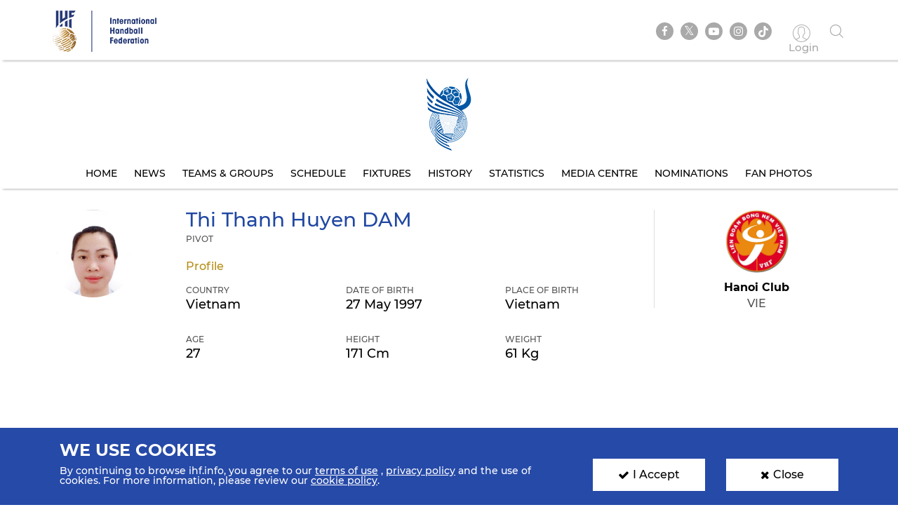

--- FILE ---
content_type: text/html; charset=UTF-8
request_url: https://www.ihf.info/competitions/women/307/10th-ihf-womens-beach-handball-world-championship-2022-greece/89931/players/97030
body_size: 5838
content:
<!DOCTYPE html>
<html lang="en" dir="ltr" prefix="content: http://purl.org/rss/1.0/modules/content/  dc: http://purl.org/dc/terms/  foaf: http://xmlns.com/foaf/0.1/  og: http://ogp.me/ns#  rdfs: http://www.w3.org/2000/01/rdf-schema#  schema: http://schema.org/  sioc: http://rdfs.org/sioc/ns#  sioct: http://rdfs.org/sioc/types#  skos: http://www.w3.org/2004/02/skos/core#  xsd: http://www.w3.org/2001/XMLSchema# ">
<head>
          <!-- Global site tag (gtag.js) - Google Analytics -->
      <script>
        let ga_id = "G-L2DC7J793W";
        let ga_script = document.createElement('script');
        ga_script.setAttribute('src', 'https://www.googletagmanager.com/gtag/js?id='+ga_id);
        document.head.appendChild(ga_script);
        let gtag_script = document.createElement('script');
        gtag_script.text = "window.dataLayer = window.dataLayer || [];function gtag(){dataLayer.push(arguments);}gtag('js', new Date());gtag('config', '"+ga_id+"');";
        document.head.appendChild(gtag_script);
      </script>
    
    <meta charset="utf-8" />
<meta name="twitter:card" content="summary_large_image" />
<link rel="canonical" href="https://www.ihf.info/competitions/women/307/10th-ihf-womens-beach-handball-world-championship-2022-greece/89931/players/97030" />
<meta name="twitter:title" content="Player Details" />
<meta name="twitter:description" content="" />
<meta name="twitter:url" content="http://www.ihf.info/competitions/women/307/10th-ihf-womens-beach-handball-world-championship-2022-greece/89931/players/97030" />
<meta name="twitter:image" content="https://www.ihf.info/themes/ihf_theme/assets/img/logo.png?695" />
<script>var pfHeaderImgUrl = '';var pfHeaderTagline = '';var pfdisableClickToDel  = ;var pfHideImages = ;var pfImageDisplayStyle = '';var pfDisablePDF = ;var pfDisableEmail = ;var pfDisablePrint = ;var pfCustomCSS = '';var pfPlatform = 'Drupal 8';(function(){var js, pf;pf = document.createElement('script');pf.type = 'text/javascript';pf.src='//cdn.printfriendly.com/printfriendly.js';document.getElementsByTagName('head')[0].appendChild(pf)})();</script>
<meta name="Generator" content="Drupal 8 (https://www.drupal.org)" />
<meta name="MobileOptimized" content="width" />
<meta name="HandheldFriendly" content="true" />
<meta name="viewport" content="width=device-width, initial-scale=1.0" />
<link rel="shortcut icon" href="/sites/default/files/favicon.ico" type="image/vnd.microsoft.icon" />

    <meta name="viewport" content="width=device-width, initial-scale=1.0" />
    <title>IHF | Player Details</title>
    <link rel="stylesheet" media="all" href="/core/themes/stable/css/system/components/ajax-progress.module.css?t5zfib" />
<link rel="stylesheet" media="all" href="/core/themes/stable/css/system/components/align.module.css?t5zfib" />
<link rel="stylesheet" media="all" href="/core/themes/stable/css/system/components/autocomplete-loading.module.css?t5zfib" />
<link rel="stylesheet" media="all" href="/core/themes/stable/css/system/components/fieldgroup.module.css?t5zfib" />
<link rel="stylesheet" media="all" href="/core/themes/stable/css/system/components/container-inline.module.css?t5zfib" />
<link rel="stylesheet" media="all" href="/core/themes/stable/css/system/components/clearfix.module.css?t5zfib" />
<link rel="stylesheet" media="all" href="/core/themes/stable/css/system/components/details.module.css?t5zfib" />
<link rel="stylesheet" media="all" href="/core/themes/stable/css/system/components/hidden.module.css?t5zfib" />
<link rel="stylesheet" media="all" href="/core/themes/stable/css/system/components/item-list.module.css?t5zfib" />
<link rel="stylesheet" media="all" href="/core/themes/stable/css/system/components/js.module.css?t5zfib" />
<link rel="stylesheet" media="all" href="/core/themes/stable/css/system/components/nowrap.module.css?t5zfib" />
<link rel="stylesheet" media="all" href="/core/themes/stable/css/system/components/position-container.module.css?t5zfib" />
<link rel="stylesheet" media="all" href="/core/themes/stable/css/system/components/progress.module.css?t5zfib" />
<link rel="stylesheet" media="all" href="/core/themes/stable/css/system/components/reset-appearance.module.css?t5zfib" />
<link rel="stylesheet" media="all" href="/core/themes/stable/css/system/components/resize.module.css?t5zfib" />
<link rel="stylesheet" media="all" href="/core/themes/stable/css/system/components/sticky-header.module.css?t5zfib" />
<link rel="stylesheet" media="all" href="/core/themes/stable/css/system/components/system-status-counter.css?t5zfib" />
<link rel="stylesheet" media="all" href="/core/themes/stable/css/system/components/system-status-report-counters.css?t5zfib" />
<link rel="stylesheet" media="all" href="/core/themes/stable/css/system/components/system-status-report-general-info.css?t5zfib" />
<link rel="stylesheet" media="all" href="/core/themes/stable/css/system/components/tabledrag.module.css?t5zfib" />
<link rel="stylesheet" media="all" href="/core/themes/stable/css/system/components/tablesort.module.css?t5zfib" />
<link rel="stylesheet" media="all" href="/core/themes/stable/css/system/components/tree-child.module.css?t5zfib" />
<link rel="stylesheet" media="all" href="/core/themes/stable/css/views/views.module.css?t5zfib" />
<link rel="stylesheet" media="all" href="/modules/contrib/printfriendly/css/printfriendly.css?t5zfib" />
<link rel="stylesheet" media="all" href="/themes/ihf_theme/assets/css/bootstrap.min.css?t5zfib" />
<link rel="stylesheet" media="all" href="/themes/ihf_theme/assets/css/slick.css?t5zfib" />
<link rel="stylesheet" media="all" href="/themes/ihf_theme/assets/css/font-awesome.css?t5zfib" />
<link rel="stylesheet" media="all" href="/themes/ihf_theme/assets/css/icomoon.css?t5zfib" />
<link rel="stylesheet" media="all" href="/themes/ihf_theme/assets/css/style.css?t5zfib" />

    
<!--[if lte IE 8]>
<script src="/core/assets/vendor/html5shiv/html5shiv.min.js?v=3.7.3"></script>
<![endif]-->

</head>
<body>
<a href="#main-content" class="visually-hidden focusable">
    Skip to main content
</a>

  <div class="dialog-off-canvas-main-canvas" data-off-canvas-main-canvas>
    <div class="layout-container">

    <header role="banner">
        
    </header>

    
    

    

    

    







    <main role="main">
        <a id="main-content" tabindex="-1"></a>
                     <div class="competition-header">
                <header>
    <div class="site-tools">
        <div class="container">
            <div class="row">
                <div class="col-xs-6 site-logo-mob">
                    <div class="site-logo">
                        <a href="/">
                                                        <img src="/themes/ihf_theme/assets/img/logo.png?134" alt="IHF logo">
                        </a>
                    </div>
                </div>
                <div class="col-xs-6 menuOption">
                    <div class="socialMedia ">
                        <ul class="links">
                            <div class="social-media">
                              <li><a href="https://www.facebook.com/ihfworldhandball" target="_blank" class="facebook"><i class="fa fa-facebook" aria-hidden="true"></i></a></li>
                              <li><a href="https://twitter.com/ihfhandball" target="_blank" class="twitter"><i class="fa fa-twitter" aria-hidden="true"></i></a></li>
                              <li><a href="https://www.youtube.com/channel/UCUhAEljbC3MwnI9-ueItMQA" target="_blank" class="youtube"><i class="fa fa-youtube-play" aria-hidden="true"></i></a></li>
                              <li><a href="https://www.instagram.com/ihfworldhandball" target="_blank" class="insta"><i class="fa fa-instagram" aria-hidden="true"></i></a></li>
                              <li class="tiktok"><a href="https://www.tiktok.com/@ihfworldhandball?_t=8fFEU4CZBLS&_r=1" target="_blank" class="tikto"><img src="/themes/ihf_theme/assets/img/tiktok.svg" class="fa"></a></li>
                            </div>

                                                            <li><a href="/user" class="log-in"><i class="icon-user1" aria-hidden="true"></i><span> Login </span></a></li>
                                                        <li><a href="" class="search"><i class="icon-search" aria-hidden="true"></i></a></li>
                        </ul>
                    </div>
                                          <div>
    <div class="search-block-form" data-drupal-selector="search-block-form" id="block-ihf-theme-search" role="search">
  
    
      <div id="IHF-search"><form action="/search/node" method="get" id="search-block-form" accept-charset="UTF-8">
  <div class="js-form-item form-item js-form-type-search form-item-keys js-form-item-keys form-no-label">
      <label for="edit-keys" class="visually-hidden">Search</label>
        <input title="Enter the terms you wish to search for." data-drupal-selector="edit-keys" type="search" id="edit-keys" name="keys" value="" size="15" maxlength="128" class="form-search" />

        </div>
<input data-drupal-selector="edit-submit" type="submit" id="edit-submit" value="Search" class="button js-form-submit form-submit" />

</form>
  </div>
  </div>

  </div>

                                    </div>
            </div>
        </div>
    </div>

                  <div>
    <div id="block-competitionheader">
  
    
      <style>
    .main-menu li a {
        color: #000000;
    }
    .main-menu li a:hover, .main-menu li a.is-active {
        background-color: #ffffff;
        color: #3b7fc0;
        text-shadow: none;
    }

</style>

<div class="main-menu" style="background-image: url()">
    <div class="container">
        <a href="/competitions/women/307/10th-ihf-womens-beach-handball-world-championship-2022-greece/89931">
            <img alt=" Competition logo" src="https://www.ihf.info/sites/default/files/2022-06/CompLogo.png" class="compLogo">
        </a>
        <div id="nav-icon3">
            <span></span>
            <span></span>
            <span></span>
            <span></span>
        </div>
        <div>
            <nav class="mobile-nav" role="navigation" aria-labelledby="block-personalmainmenu--2-menu" id="block-personalmainmenu--2">
                <ul class="menu sf-js-enabled sf-arrows" style="touch-action: pan-y;">
                                            <li>
                                                        <a href="/competitions/women/307/10th-ihf-womens-beach-handball-world-championship-2022-greece/89931" class="">Home</a>
                        </li>
                        <li>
                                                        <a href="/competitions/women/307/10th-ihf-womens-beach-handball-world-championship-2022-greece/89931/news" class="">News</a>
                        </li>
                                        <li>
                                                                                                    <a href="/competitions/women/307/10th-ihf-womens-beach-handball-world-championship-2022-greece/89931/groups-rankings" class="">Teams &amp; Groups</a>
                    </li>
                                            <li>
                                                        <a href="/competitions/women/307/10th-ihf-womens-beach-handball-world-championship-2022-greece/89931/matches/2022-06-26" class="">Schedule</a>
                        </li>
                    
                                            <li>
                                                        <a href="/competitions/women/307/10th-ihf-womens-beach-handball-world-championship-2022-greece/89931/stage-matches/91027" class="">Fixtures</a>
                        </li>
                                                                <li>
                                                        <a href="/competitions/women/307/10th-ihf-womens-beach-handball-world-championship-2022-greece/89931/history" class="">History</a>
                        </li>
                        <li>
                                                        <a href="/competitions/women/307/10th-ihf-womens-beach-handball-world-championship-2022-greece/89931/statistics" class="">Statistics</a>
                        </li>
                        <li>
                                                        <a href="/competitions/women/307/10th-ihf-womens-beach-handball-world-championship-2022-greece/89931/gallery" class="">Media Centre</a>
                        </li>
                                                                        <li>
                                                        <a href="/competitions/women/307/10th-ihf-womens-beach-handball-world-championship-2022-greece/89931/nominations" class="">Nominations</a>
                        </li>
                        <li>
                                                        <a href="/competitions/women/307/10th-ihf-womens-beach-handball-world-championship-2022-greece/89931/fan-photos" class="">Fan Photos</a>
                        </li>
                    
                                    </ul>
            </nav>
        </div>
    </div>
</div>

  </div>

  </div>

    </header>
<style>
  .search-block-form.contextual-region {
    position: unset;
  }
  .fa.fa-twitter::before{
    content:"𝕏";
    font-size:1.2em;
  }
</style>
                    </div>
        

        <div class="layout-content">
            
                        
            
            
            
            <div class="container">
                <div class="row">
                    <div>  <div>
    <div data-drupal-messages-fallback class="hidden"></div><div id="block-ihf-theme-content">
  
    
      <div class="js-view-dom-id-c9088803f5e1d3eeffd6806883812d6fc2c2a76f2bdeecc202381e289395c5c5">
  
  
  

  
  
  

      <div class="views-row">




<div class="container">
    <div class="row player-profile">
        <div class="col-md-2">
                                                <div class="">
                <img src="https://www.ihf.info/sites/default/files/images/Huyen%20Dam%20-%20Photo_0.jpg" alt="player" srcset="" class="player-profile__img object-top">
            </div>
        </div>
        <div class="col-md-7">
            <h1 class="player-profile__title"><span>Thi Thanh Huyen</span>
 DAM</h1>
            <span class="player-profile__subtitle">    
            Pivot
      
</span>
            <div class="row">
                <div class="col-md-6">
                    <h3 class="player-profile__title--secondary">Profile</h3>
                </div>
            </div>
            <div class="row player-profile__details">
                <div class="col-md-4 col-sm-4">
                    <span class="player-profile__subtitle">Country</span>
                    <h3 class="player-profile__title2">Vietnam</h3>
                </div>
                <div class="col-md-4 col-sm-4">
                    <span class="player-profile__subtitle">Date of Birth</span>
                    <h3 class="player-profile__title2">27 May 1997</h3>
                </div>
                <div class="col-md-4 col-sm-4">
                    <span class="player-profile__subtitle">Place of Birth</span>
                    <h3 class="player-profile__title2">    
            Vietnam
      
</h3>
                </div>
            </div>
            <div class="row player-profile__details">
                <div class="col-md-4 col-sm-4">
                    <span class="player-profile__subtitle">Age</span>
                    <h3 class="player-profile__title2">27</h3>
                </div>
                <div class="col-md-4 col-sm-4">
                    <span class="player-profile__subtitle">Height</span>
                    <h3 class="player-profile__title2">171 cm</h3>
                </div>
                                <div class="col-md-4 col-sm-4">
                    <span class="player-profile__subtitle">Weight</span>
                    <h3 class="player-profile__title2">61 kg</h3>
                </div>
                            </div>
        </div>
                    <div class="col-md-3 player-profile__club">
                                    <img class="club__icon" src="https://www.ihf.info/sites/default/files/2022-06/vietnam.jpg" alt="Hanoi Club" srcset="">
                                <h3 class="club__title">Hanoi Club</h3>
                <span class="club__subtitle">VIE</span>
            </div>
            </div>
</div>
</div>

    

  
  

  
  
</div>

  </div>

  </div>
</div>
                </div>
            </div>

            
            
            
            
            
            
                    </div>


                      <div>
    <div id="block-competitionfooter">
  
    
      
<div class="competition-header">
    <div class="main-menu footerMenu" style="background-image: url()">
        <div class="container">
            <div id='toTop'><i class="fa fa-angle-up" aria-hidden="true"></i><p>Top</p></div>
            <a href="/competitions/women/307/10th-ihf-womens-beach-handball-world-championship-2022-greece/89931">
                <img alt=" Competition logo" src="https://www.ihf.info/sites/default/files/2022-06/CompLogo.png" class="compLogo">
            </a>
            <div id="nav-icon3">
                <span></span>
                <span></span>
                <span></span>
                <span></span>
            </div>
            <div>
                <nav class="mobile-nav" role="navigation" aria-labelledby="block-personalmainmenu--2-menu" id="block-personalmainmenu--2">
                    <ul class="menu sf-js-enabled sf-arrows" style="touch-action: pan-y;">
                                                    <li>
                                                                <a href="/competitions/women/307/10th-ihf-womens-beach-handball-world-championship-2022-greece/89931" class="">Home</a>
                            </li>

                            <li>
                                                                <a href="/competitions/women/307/10th-ihf-womens-beach-handball-world-championship-2022-greece/89931/news" class="">News</a>
                            </li>
                                                <li>
                                                                                                                    <a href="/competitions/women/307/10th-ihf-womens-beach-handball-world-championship-2022-greece/89931/groups-rankings" class="">Teams &amp; Groups</a>
                        </li>

                                                    <li>
                                                                <a href="/competitions/women/307/10th-ihf-womens-beach-handball-world-championship-2022-greece/89931/matches/2022-06-26" class="">Schedule</a>
                            </li>
                        
                                                    <li>
                                                                <a href="/competitions/women/307/10th-ihf-womens-beach-handball-world-championship-2022-greece/89931/stage-matches/91027" class="">Fixtures</a>
                            </li>
                        
                                                    <li>
                                                                <a href="/competitions/women/307/10th-ihf-womens-beach-handball-world-championship-2022-greece/89931/history" class="">History</a>
                            </li>
                            <li>
                                                                <a href="/competitions/women/307/10th-ihf-womens-beach-handball-world-championship-2022-greece/89931/statistics" class="">Statistics</a>
                            </li>
                            <li>
                                                                <a href="/competitions/women/307/10th-ihf-womens-beach-handball-world-championship-2022-greece/89931/gallery" class="">Media Centre</a>
                            </li>
                                                                                    <li>
                                                                <a href="/competitions/women/307/10th-ihf-womens-beach-handball-world-championship-2022-greece/89931/nominations" class="">Nominations</a>
                            </li>
                            <li>
                                                                <a href="/competitions/women/307/10th-ihf-womens-beach-handball-world-championship-2022-greece/89931/fan-photos" class="">Fan Photos</a>
                            </li>
                        
                                            </ul>
                </nav>
            </div>
        </div>
    </div>
</div>

  </div>

  </div>

        
        <footer>
        <div class="topFooter">
        <div class="container no-padding">
            <div class="row">
                <div class="col-md-3 col-sm-12 partnersTitle">
                    <h3> IHF Partners <span>Thanks to our great supporters.</span></h3>
                </div>
                <div class="col-md-9 col-sm-12 partnersSlider ">
                    <a href="http://www.gerflor.com/" target="_blank" class="sliderItem"><img src="/themes/ihf_theme/assets/img/partners/3-new.jpg"></a>
                    <a href="https://hummel.net/" target="_blank" class="sliderItem"><img src="/themes/ihf_theme/assets/img/partners/5-new.jpg"></a>
                    <a href="https://sportfive.com/" target="_blank" class="sliderItem"><img src="/themes/ihf_theme/assets/img/partners/2-new.jpg?768"></a>
                    <a href="http://www.molten.co.jp/sports/en/handball/index.html" target="_blank" class="sliderItem"><img src="/themes/ihf_theme/assets/img/partners/1m-new.jpg"></a>
                                    </div>
            </div>
        </div>
    </div>
    <div class="bottomFooter">
        <div class="container no-padding">
            <div class="row">
                <div class="col-md-8 col-sm-6 col-xs-12">
                    <div class="footerLogo">
                        <img src="/themes/ihf_theme/assets/img/small-logo.png?768">
                        <img src="/themes/ihf_theme/assets/img/footer-logo.png">
                    </div>
                    <p>All rights reserved © 2025 IHF</p>
                    <ul>
                                                <li><a href="/sitemap">Sitemap</a></li>
                                                <li><a href="/privacy-statement">Privacy Statement</a></li>
                                                <li><a href="/terms-of-use">Terms of Use</a></li>
                                                <li><a href="/contact-us">Contact Us</a></li>
                                                <li><a href="/ihf-mobile-app">Mobile Apps</a></li>
                    </ul>
                </div>
                                      <div>
    <div class="newsletter-form-id" data-drupal-selector="newsletter-form-id" id="block-newsletterblock">
  
    
      <form action="/competitions/women/307/10th-ihf-womens-beach-handball-world-championship-2022-greece/89931/players/97030" method="post" id="newsletter-form-id" accept-charset="UTF-8">
  <div class="col-md-4 col-sm-6 col-xs-12 no-padding">
    <div class="newsLetter">
        <h3>SIGN UP FOR OUR NEWSLETTER</h3>
        <div class="subTitle">Submit your email address below to get our latest news.</div>
        <div class="input-group hide-label"><div class="js-form-item form-item js-form-type-textfield form-item-email js-form-item-email form-no-label">
        <input class="form-control form-text required" placeholder="Enter your mail here..." data-drupal-selector="edit-email" type="text" id="edit-email" name="email" value="" size="60" maxlength="128" required="required" aria-required="true" />

        </div>
<input class="btn-secondary-color btn button js-form-submit form-submit" data-drupal-selector="edit-submit-nl" type="submit" id="edit-submit-nl" name="op" value="Send" />
</div><div class="status_message"></div><input autocomplete="off" data-drupal-selector="form-vzwj9sj-cmz8xxxx3-tvcv69jlgolprwn7ybwqjs2e" type="hidden" name="form_build_id" value="form--vZWJ9SJ_CmZ8XXXx3-tvCV69jlGoLpRWn7YbwQJs2E" />
<input data-drupal-selector="edit-newsletter-form-id" type="hidden" name="form_id" value="newsletter_form_id" />

    </div>
</div>

</form>

  </div>

  </div>

                                                                                                                                                                                                                                                            </div>
        </div>
    </div>
</footer>

                      <div>
    <div id="block-cookiesblock">
  
    
      <section class="cookies" id="cookie">
    <div class="container cookies-container">
        <div class="row">
            <div class="col-md-8">
                <h2>We use cookies</h2>
                <p>
                    <p>By continuing to browse ihf.info, you agree to our <a class="white-color" href="/terms-of-use" style="text-decoration:underline" title="terms of use">terms of use</a> , <a class="white-color" href="/privacy-statement" style="text-decoration:underline" title="privacy policy">privacy policy</a> and the use of cookies. For more information, please review our <a class="white-color" href="/cookies" style="text-decoration:underline" title="cookie policy">cookie policy</a>.</p>

                </p>
            </div>
            <div class="col-md-2">
                <a class="accept-cookies-btn"><i class="fa fa-check" aria-hidden="true"></i>I Accept</a>
            </div>
          <div class="col-md-2">
            <a class="close-cookies-btn"><i class="fa fa-times" aria-hidden="true"></i>Close</a>
          </div>
        </div>
    </div>
</section>

  </div>

  </div>

        
        
        
    </main>

    
</div>
  </div>


<script type="application/json" data-drupal-selector="drupal-settings-json">{"path":{"baseUrl":"\/","scriptPath":null,"pathPrefix":"","currentPath":"competitions\/women\/307\/10th-ihf-womens-beach-handball-world-championship-2022-greece\/89931\/players\/97030","currentPathIsAdmin":false,"isFront":false,"currentLanguage":"en","currentQuery":{"q":"\/competitions\/women\/307\/10th-ihf-womens-beach-handball-world-championship-2022-greece\/89931\/players\/97030"}},"pluralDelimiter":"\u0003","suppressDeprecationErrors":true,"ajaxPageState":{"libraries":"core\/drupal.ajax,core\/html5shiv,core\/jquery.form,ihf_about\/coach-project,ihf_about\/education-courses,ihf_about\/olympic-solidarity,ihf_about\/player-project,ihf_competitions\/sse-live-scores,ihf_theme\/bootstrap,ihf_theme\/filestyle,ihf_theme\/fontawesome,ihf_theme\/icomoon,ihf_theme\/jquery-progressbar,ihf_theme\/scrollreveal,ihf_theme\/slick,ihf_theme\/styles,ihf_theme\/superfish,printfriendly\/printfriendly-libraries,system\/base,views\/views.module","theme":"ihf_theme","theme_token":null},"ajaxTrustedUrl":{"form_action_p_pvdeGsVG5zNF_XLGPTvYSKCf43t8qZYSwcfZl2uzM":true,"\/competitions\/women\/307\/10th-ihf-womens-beach-handball-world-championship-2022-greece\/89931\/players\/97030?q=\/competitions\/women\/307\/10th-ihf-womens-beach-handball-world-championship-2022-greece\/89931\/players\/97030\u0026ajax_form=1":true,"\/search\/node":true},"ajax":{"edit-submit-nl":{"callback":"::submitNewsletter","event":"mousedown","keypress":true,"prevent":"click","url":"\/competitions\/women\/307\/10th-ihf-womens-beach-handball-world-championship-2022-greece\/89931\/players\/97030?q=\/competitions\/women\/307\/10th-ihf-womens-beach-handball-world-championship-2022-greece\/89931\/players\/97030\u0026ajax_form=1","dialogType":"ajax","submit":{"_triggering_element_name":"op","_triggering_element_value":"Send"}}},"user":{"uid":0,"permissionsHash":"8c7a41f823ec0393823bda349758fdbbbbc9ceb93827a578f0354be314bd7c44"}}</script>
<script src="/core/assets/vendor/jquery/jquery.min.js?v=3.5.1"></script>
<script src="/core/assets/vendor/jquery-once/jquery.once.min.js?v=2.2.3"></script>
<script src="/core/misc/drupalSettingsLoader.js?v=8.9.20"></script>
<script src="/core/misc/drupal.js?v=8.9.20"></script>
<script src="/core/misc/drupal.init.js?v=8.9.20"></script>
<script src="/modules/custom/ihf_about/js/players-project.js?t5zfib"></script>
<script src="/modules/custom/ihf_about/js/coach-project.js?t5zfib"></script>
<script src="/modules/custom/ihf_about/js/olympic-solidarity.js?t5zfib"></script>
<script src="/modules/custom/ihf_about/js/education-courses.js?t5zfib"></script>
<script src="/themes/ihf_theme/assets/js/bootstrap.min.js?t5zfib"></script>
<script src="/themes/ihf_theme/assets/js/slick.js?t5zfib"></script>
<script src="/themes/ihf_theme/assets/js/superfish.js?t5zfib"></script>
<script src="/themes/ihf_theme/assets/js/jQuery-plugin-progressbar.js?t5zfib"></script>
<script src="/themes/ihf_theme/assets/js/main.js?t5zfib"></script>
<script src="/themes/ihf_theme/assets/js/scrollreveal.min.js?t5zfib"></script>
<script src="/themes/ihf_theme/assets/js/bootstrap-filestyle.min.js?t5zfib"></script>
<script src="/modules/custom/ihf_core/js/eventsource.polyfill.min.js?t5zfib"></script>
<script src="/modules/custom/ihf_competitions/js/sse-live-scores.js?t5zfib"></script>
<script src="/core/assets/vendor/jquery-form/jquery.form.min.js?v=4.22"></script>
<script src="/core/misc/progress.js?v=8.9.20"></script>
<script src="/core/misc/ajax.js?v=8.9.20"></script>
<script src="/core/themes/stable/js/ajax.js?v=8.9.20"></script>

<script>(function(){function c(){var b=a.contentDocument||a.contentWindow.document;if(b){var d=b.createElement('script');d.innerHTML="window.__CF$cv$params={r:'9a3d6e877bffabd6',t:'MTc2NDAzNDc2MA=='};var a=document.createElement('script');a.src='/cdn-cgi/challenge-platform/scripts/jsd/main.js';document.getElementsByTagName('head')[0].appendChild(a);";b.getElementsByTagName('head')[0].appendChild(d)}}if(document.body){var a=document.createElement('iframe');a.height=1;a.width=1;a.style.position='absolute';a.style.top=0;a.style.left=0;a.style.border='none';a.style.visibility='hidden';document.body.appendChild(a);if('loading'!==document.readyState)c();else if(window.addEventListener)document.addEventListener('DOMContentLoaded',c);else{var e=document.onreadystatechange||function(){};document.onreadystatechange=function(b){e(b);'loading'!==document.readyState&&(document.onreadystatechange=e,c())}}}})();</script></body>
</html>


--- FILE ---
content_type: text/css
request_url: https://www.ihf.info/themes/ihf_theme/assets/css/icomoon.css?t5zfib
body_size: 1686
content:
@font-face {
  font-family: 'icomoon';
  src:  url('../fonts/icomoon.eot?z6tsux');
  src:  url('../fonts/icomoon.eot?z6tsux#iefix') format('embedded-opentype'),
    url('../fonts/icomoon.ttf?z6tsux') format('truetype'),
    url('../fonts/icomoon.woff?z6tsux') format('woff'),
    url('../fonts/icomoon.svg?z6tsux#icomoon') format('svg');
  font-weight: normal;
  font-style: normal;
}


[class^="icon-"], [class*=" icon-"] {
  /* use !important to prevent issues with browser extensions that change fonts */
  font-family: 'icomoon' !important;
  speak: none;
  font-style: normal;
  font-weight: normal;
  font-variant: normal;
  text-transform: none;
  line-height: 1;

  /* Better Font Rendering =========== */
  -webkit-font-smoothing: antialiased;
  -moz-osx-font-smoothing: grayscale;
}

.icon-coach:before {
  content: "\e97d";
  color: #fff;
}
.icon-icon66:before {
  content: "\e97e";
  color: #fff;
}
.icon-icon77:before {
  content: "\e97f";
  color: #fff;
}
.icon-Layer2:before {
  content: "\e980";
  color: #fff;
}
.icon-man-in-suit-and-tie1:before {
  content: "\e981";
  color: #fff;
}
.icon-teamwork1:before {
  content: "\e982";
  color: #fff;
}
.icon-virus:before {
  content: "\e97c";
}
.icon-team-leader:before {
  content: "\e97a";
}
.icon-user2:before {
  content: "\e97b";
}
.icon-edit_2:before {
  content: "\e975";
}
.icon-remove_table_2:before {
  content: "\e976";
}
.icon-user_approve:before {
  content: "\e977";
}
.icon-user_remove:before {
  content: "\e978";
}
.icon-remove_table:before {
  content: "\e979";
}
.icon-transfar_table:before {
  content: "\e974";
}
.icon-Approved:before {
  content: "\e96e";
}
.icon-Hide:before {
  content: "\e96d";
  color: #8b8b8b;
}
.icon-ManageSquade:before {
  content: "\e96f";
  color: #fff;
}
.icon-Walkinorder:before {
  content: "\e970";
  color: #fff;
}
.icon-Hiddenprof:before {
  content: "\e971";
  color: #fff;
}
.icon-LateReg:before {
  content: "\e972";
  color: #fff;
}
.icon-Misc:before {
  content: "\e973";
  color: #fff;
}
.icon-search:before {
  content: "\e9dd";
}
.icon-Edit:before {
  content: "\e9db";
  color: #8b8b8b;
}
.icon-student:before {
  content: "\e96c";
}
.icon-error:before {
  content: "\e9dc";
}
.icon-remove-user:before {
  content: "\e969";
}
.icon-businessman:before {
  content: "\e95a";
}
.icon-user-picture:before {
  content: "\e95b";
}
.icon-soccer-2:before {
  content: "\e968";
}
.icon-Turnover .path1:before {
  content: "\e963";
  color: rgb(249, 248, 248);
}
.icon-Turnover .path2:before {
  content: "\e964";
  margin-left: -0.9658203125em;
  color: rgb(164, 164, 164);
}
.icon-Turnover .path3:before {
  content: "\e965";
  margin-left: -0.9658203125em;
  color: rgb(220, 84, 60);
}
.icon-ShotMissed .path1:before {
  content: "\e966";
  color: rgb(220, 84, 60);
}
.icon-ShotMissed .path2:before {
  content: "\e967";
  margin-left: -1.00390625em;
  color: rgb(164, 164, 164);
}
.icon-Goal-keeper:before {
  content: "\e961";
}
.icon-soccer-4:before {
  content: "\e962";
}
.icon-checklist:before {
  content: "\e960";
}
.icon-trophy:before {
  content: "\e958";
}
.icon-approve:before {
  content: "\e959";
  color: #fff;
}
.icon-Color-Overlay:before {
  content: "\e96a";
  color: #244ba6;
}
.icon-football-shirt:before {
  content: "\e96b";
  color: #244ba6;
}
.icon-man-in-suit-and-tie:before {
  content: "\e95c";
  color: #244ba6;
}
.icon-man-in-suit-and-tie-1:before {
  content: "\e95d";
  color: #fff;
}
.icon-noun_captain_1:before {
  content: "\e95e";
  color: #244ba6;
}
.icon-noun_captain_2:before {
  content: "\e95f";
  color: #fff;
}
.icon-men:before {
  content: "\e938";
  color: #244ba6;
}
.icon-logout:before {
  content: "\e939";
  color: #da0909;
}
.icon-house:before {
  content: "\e93a";
  color: #fff;
}
.icon-go:before {
  content: "\e93b";
  color: #fff;
}
.icon-cert-2:before {
  content: "\e93c";
  color: #fff;
}
.icon-testing:before {
  content: "\e93d";
  color: #72b04e;
}
.icon-protect:before {
  content: "\e93e";
  color: #244ba6;
}
.icon-list-2:before {
  content: "\e93f";
  color: #fff;
}
.icon-no-list:before {
  content: "\e940";
  color: #ff4d4a;
}
.icon-waiting:before {
  content: "\e941";
  color: #eea75b;
}
.icon-men-3:before {
  content: "\e942";
  color: #244ba6;
}
.icon-world-2:before {
  content: "\e943";
  color: #fff;
}
.icon-man-2:before {
  content: "\e944";
  color: #fff;
}
.icon-world:before {
  content: "\e945";
  color: #fff;
}
.icon-man-4:before {
  content: "\e946";
  color: #a0a0a0;
}
.icon-stadium-2:before {
  content: "\e947";
}
.icon-stopwatch-1:before {
  content: "\e948";
}
.icon-return .path1:before {
  content: "\e949";
  color: rgb(55, 150, 22);
}
.icon-return .path2:before {
  content: "\e94a";
  margin-left: -1.2861328125em;
  color: rgb(222, 81, 59);
}
.icon-gool-2 .path1:before {
  content: "\e94b";
  color: rgb(0, 0, 0);
}
.icon-gool-2 .path2:before {
  content: "\e94c";
  margin-left: -1em;
  color: rgb(0, 0, 0);
}
.icon-gool-2 .path3:before {
  content: "\e94d";
  margin-left: -1em;
  color: rgb(0, 0, 0);
}
.icon-gool-2 .path4:before {
  content: "\e94e";
  margin-left: -1em;
  color: rgb(0, 0, 0);
}
.icon-gool-2 .path5:before {
  content: "\e94f";
  margin-left: -1em;
  color: rgb(0, 0, 0);
}
.icon-gool-2 .path6:before {
  content: "\e950";
  margin-left: -1em;
  color: rgb(0, 0, 0);
}
.icon-gool-2 .path7:before {
  content: "\e951";
  margin-left: -1em;
  color: rgb(0, 0, 0);
}
.icon-gool-2 .path8:before {
  content: "\e952";
  margin-left: -1em;
  color: rgb(0, 0, 0);
}
.icon-gool-2 .path9:before {
  content: "\e953";
  margin-left: -1em;
  color: rgb(160, 160, 160);
}
.icon-whistle-2:before {
  content: "\e954";
  color: #de513b;
}
.icon-vr-glasses:before {
  content: "\e955";
  color: #244ba6;
}
.icon-whistle-1:before {
  content: "\e956";
}
.icon-timer-2:before {
  content: "\e957";
}
.icon-tv:before {
  content: "\e930";
}
.icon-money:before {
  content: "\e931";
}
.icon-live:before {
  content: "\e932";
}
.icon-fan:before {
  content: "\e933";
}
.icon-football:before {
  content: "\e934";
}
.icon-teamwork:before {
  content: "\e935";
}
.icon-award:before {
  content: "\e936";
}
.icon-earth-continents:before {
  content: "\e937";
}
.icon-placeholder:before {
  content: "\e92f";
}
.icon-fax:before {
  content: "\e92b";
}
.icon-inbox:before {
  content: "\e92c";
}
.icon-mail:before {
  content: "\e92d";
}
.icon-old-phone:before {
  content: "\e92e";
}
.icon-document:before {
  content: "\e928";
}
.icon-podium:before {
  content: "\e929";
}
.icon-user1:before {
  content: "\e92a";
}
.icon-play:before {
  content: "\e925";
}
.icon-medal:before {
  content: "\e924";
}
.icon-handshake:before {
  content: "\e923";
  color: #fff;
}
.icon-internet:before {
  content: "\e906";
}
.icon-camera:before {
  content: "\e907";
}
.icon-repeat .path1:before {
  content: "\e91f";
  color: rgb(55, 149, 21);
}
.icon-repeat .path2:before {
  content: "\e920";
  margin-left: -1em;
  color: rgb(222, 81, 58);
}
.icon-soccer-two:before {
  content: "\e921";
}
.icon-whistle:before {
  content: "\e922";
}
.icon-ball:before {
  content: "\e91c";
}
.icon-hockey-arena:before {
  content: "\e91d";
}
.icon-soccer-goal-net:before {
  content: "\e91e";
}
.icon-print:before {
  content: "\e91a";
}
.icon-share-symbol:before {
  content: "\e91b";
}
.icon-warning:before {
  content: "\e917";
}
.icon-download:before {
  content: "\e90b";
}
.icon-cards-blue .path1:before {
  content: "\e908";
  color: rgb(66, 134, 199);
}
.icon-cards-blue .path2:before {
  content: "\e909";
  margin-left: -0.7265625em;
  color: rgb(71, 149, 214);
}
.icon-timer:before {
  content: "\e90a";
}
.icon-yellow_card .path1:before {
  content: "\e90c";
  color: rgb(255, 203, 71);
}
.icon-yellow_card .path2:before {
  content: "\e90e";
  margin-left: -0.7265625em;
  color: rgb(255, 227, 105);
}
.icon-picture:before {
  content: "\e918";
}
.icon-video-camera:before {
  content: "\e919";
}
.icon-pdf .path1:before {
  content: "\e90d";
  color: rgb(233, 233, 224);
}
.icon-pdf .path2:before {
  content: "\e90f";
  margin-left: -1em;
  color: rgb(217, 215, 202);
}
.icon-pdf .path3:before {
  content: "\e910";
  margin-left: -1em;
  color: rgb(204, 75, 76);
}
.icon-pdf .path4:before {
  content: "\e911";
  margin-left: -1em;
  color: rgb(204, 75, 76);
}
.icon-pdf .path5:before {
  content: "\e912";
  margin-left: -1em;
  color: rgb(255, 255, 255);
}
.icon-pdf .path6:before {
  content: "\e926";
  margin-left: -1em;
  color: rgb(255, 255, 255);
}
.icon-pdf .path7:before {
  content: "\e927";
  margin-left: -1em;
  color: rgb(255, 255, 255);
}
.icon-printer:before {
  content: "\e913";
}
.icon-share:before {
  content: "\e914";
}
.icon-soccer:before {
  content: "\e915";
}
.icon-stopwatch:before {
  content: "\e916";
}
.icon-scroll:before {
  content: "\e903";
}
.icon-cart:before {
  content: "\e900";
}
.icon-user:before {
  content: "\e901";
}
.icon-worldwide:before {
  content: "\e902";
}
.icon-red_card .path1:before {
  content: "\e904";
  color: rgb(222, 81, 60);
}
.icon-red_card .path2:before {
  content: "\e905";
  margin-left: -0.7265625em;
  color: rgb(252, 98, 73);
}
.icon-cool2:before {
  content: "\e9ec";
}
.icon-angry:before {
  content: "\e9ed";
}


--- FILE ---
content_type: text/css
request_url: https://www.ihf.info/themes/ihf_theme/assets/css/style.css?t5zfib
body_size: 71983
content:
@charset "UTF-8";
html, body, div, span, applet, object, iframe, h1, h2, h3, h4, h5, h6, p, blockquote, pre, a, abbr, acronym, address, big, cite, code, del, dfn, em, img, ins, kbd, q, s, samp, small, strike, strong, sub, sup, tt, var, b, u, i, center, dl, dt, dd, ol, ul, li, fieldset, form, label, legend, table, caption, tbody, tfoot, thead, tr, th, td, article, aside, canvas, details, embed, figure, figcaption, footer, header, hgroup, menu, nav, output, ruby, section, summary, time, mark, audio, video { margin: 0; padding: 0; border: 0; font: inherit; font-size: 100%; vertical-align: baseline; }

html { line-height: 1; }

ol, ul { list-style: none; }

table { border-collapse: collapse; border-spacing: 0; }

caption, th, td { text-align: left; font-weight: normal; vertical-align: middle; }

q, blockquote { quotes: none; }
q:before, q:after, blockquote:before, blockquote:after { content: ""; content: none; }

a img { border: none; }

article, aside, details, figcaption, figure, footer, header, hgroup, main, menu, nav, section, summary { display: block; }

.ico { display: inline-block; vertical-align: middle; }

.fl { float: left; }

.flx { float: right; }

@font-face { font-family: 'Montserrat'; src: url("../fonts/Montserrat-ExtraBold.ttf") format("truetype"); font-weight: 900; font-style: normal; }
@font-face { font-family: 'Montserrat'; src: url("../fonts/Montserrat-Bold.ttf") format("truetype"); font-weight: 700; font-style: normal; }
@font-face { font-family: 'Montserrat'; src: url("../fonts/Montserrat-Medium.ttf") format("truetype"); font-weight: 500; font-style: normal; }
@font-face { font-family: 'Montserrat'; src: url("../fonts/Montserrat-Medium.ttf") format("truetype"); font-weight: 400; font-style: normal; }
@font-face { font-family: 'Montserrat'; src: url("../fonts/Montserrat-Light.ttf") format("truetype"); font-weight: 200; font-style: normal; }
body { font-family: 'Montserrat'; font-size: 16px; line-height: 1; }

/**** Compition Header ****/
.competition-header .site-tools { position: relative; z-index: 99; }
.competition-header .main-menu li a { padding: 10px; }

.site-tools { min-height: 80px; padding-top: 10px; }
.site-tools .menuOption { text-align: right; margin-top: 15px; }

.socialMedia.font-small .links li a.log-in i { font-size: 24px; }
.socialMedia.font-small .links li a.log-in span { font-size: 12px; }
.socialMedia .links { display: flex; justify-content: flex-end; align-items: center; }
@media (max-width: 991px) { .socialMedia .links { justify-content: center; } }
.socialMedia .links li { display: inline-block; text-align: center; margin: 0 5px; }
.socialMedia .links li a { width: 25px; height: 25px; background: #a9a9a9; display: block; border-radius: 50% 50%; color: #fff; font-size: 93.75%; padding-top: 1px; -moz-transition: all 0.3s ease-in-out; -o-transition: all 0.3s ease-in-out; -webkit-transition: all 0.3s ease-in-out; transition: all 0.3s ease-in-out; }
.socialMedia .links li a i { vertical-align: sub; }
.socialMedia .links li a.facebook:hover { background: #4867aa; }
.socialMedia .links li a.twitter:hover { background: #1da1f2; }
.socialMedia .links li a.youtube:hover { background: #cd201f; }
.socialMedia .links li a.insta:hover { background: #e00350; }
.socialMedia .links li a.tikto:hover { background: #000; }
.socialMedia .links li a.log-in { background: transparent; color: #a9a9a9; position: relative; top: 5px; margin-left: 10px; width: 50px; text-transform: capitalize; }
.socialMedia .links li a.log-in i { font-size: 25px; margin-right: 5px; }
.socialMedia .links li a.log-in:hover { color: #b78d15; }
.socialMedia .links li a.log-in.menu-fix-width { width: 100px; }
.socialMedia .links li:nth-child(5) a.log-in { width: 100px; }
.socialMedia .links .social-media { display: flex; align-items: center; margin-top: 7px; }
.socialMedia .links .social-media li.tiktok a { display: flex; justify-content: center; align-items: center; }
.socialMedia .links .social-media li.tiktok a img { width: 14px; }

.main-menu { min-height: 165px; background-repeat: no-repeat; background-size: cover; position: relative; text-align: center; padding-top: 25px; background-position: center; }
.main-menu .menu { display: inline-block; margin-top: 10px; }
.main-menu li { display: table-cell; position: relative; text-align: center; border: 2px solid transparent; }
.main-menu li.menu-item--active-trail a { color: #ffffff; border-bottom: 4px solid #3c80c1; padding-bottom: 10px; }
.main-menu li:last-child a { margin: 0; }
.main-menu li a { font-size: 0.875em; display: block; color: #ffffff; padding: 10px 25px 10px 0; border-radius: 7px; text-transform: uppercase; -moz-transition: all 0.25s ease-in-out; -o-transition: all 0.25s ease-in-out; -webkit-transition: all 0.25s ease-in-out; transition: all 0.25s ease-in-out; }
.main-menu li a:hover, .main-menu li a.is-active { background-color: #3c80c1; border-bottom: 0; color: #ffffff; text-decoration: none; }
.main-menu li a:hover:before, .main-menu li a.is-active:before { color: #ffffff; }
.main-menu li ul { background-color: #3c80c1; position: absolute; top: 100%; left: 0; min-width: 16em; z-index: 99; display: none; }
.main-menu li ul li { display: block; text-align: initial; }
.main-menu li ul li:first-of-type a { color: #ffffff !important; }
.main-menu li ul li:first-of-type a:before { display: none; }
.main-menu li ul li a { font-size: 0.875em; padding: 15px 20px; display: block; color: #ffffff; border-bottom: 1px solid rgba(255, 255, 255, 0.5); }
.main-menu li ul li a:hover, .main-menu li ul li a.is-active { background-color: #919191; border-bottom: 1px solid; border-color: #919191; }
.main-menu li ul li:last-of-type a { border: 0; }
.main-menu li.sfHover a { background-color: #3c80c1; color: #ffffff; }
.main-menu li.sfHover a:before { color: #ffffff; }

/***** News Slider ****/
.newsSlider { width: 100%; height: 100%; background-color: #fff; }
.newsSlider .ns-slides { max-width: 100%; max-height: 100%; }

.news-item { width: 100vw; height: 57vh; display: block; background-repeat: no-repeat; background-size: cover; background-position: center; position: relative; }
.news-item .sliderText { display: table-cell; vertical-align: middle; height: 57vh; color: #ffffff; position: relative; z-index: 999; }
.news-item .sliderText h2 { font-size: 125%; margin: 15px 0; text-transform: uppercase; }
@media only screen and (max-width: 768px) { .news-item .sliderText h2 { line-height: 1.2; } }
.news-item .sliderText p { font-size: 87.5%; font-weight: 300; line-height: 1.4; font-family: Segoe UI; }
.news-item:after { content: ""; width: 100%; height: 100%; position: absolute; background: rgba(41, 41, 41, 0.3); top: 0; left: 0; z-index: 1; }

.btn-blue { background: #3c80c1; color: #ffffff; margin: 15px 0; border-radius: 0; padding: 9px 25px; text-transform: capitalize; -moz-transition: all 0.3s ease-in-out; -o-transition: all 0.3s ease-in-out; -webkit-transition: all 0.3s ease-in-out; transition: all 0.3s ease-in-out; }
.btn-blue:hover, .btn-blue:focus { background: #ffffff; color: #3c80c1; outline: 0; }

.slick-dots { position: absolute; z-index: 999; bottom: 0px; left: 50%; transform: translate(-50%); }
.slick-dots li { float: left; }
.slick-dots li button { text-indent: -9999px; border: 0; margin: 0 7px; cursor: pointer; height: 3px; width: 20px; background: #ffffff; -moz-transition: all 0.3s ease-in-out; -o-transition: all 0.3s ease-in-out; -webkit-transition: all 0.3s ease-in-out; transition: all 0.3s ease-in-out; }
.slick-dots li button:focus { outline: 0; }
.slick-dots .slick-active button { background: #3c80c1; outline: 0; }

.latestMatshes { text-align: center; background: #f1f1f1; }
.latestMatshes .matchHeading { background: #3c80c1; padding: 20px; margin-bottom: 10px; color: #ffffff; }
.latestMatshes .matchHeading h3 { font-size: 225%; font-weight: 100; }
.latestMatshes .matchHeading h3 div { font-size: 37.5%; font-weight: 500; margin-bottom: 7px; }
.latestMatshes .matchDate h3 { width: 70px; height: 70px; background: #fff; margin: 10px auto; border-right: 3px solid #e91d42; font-size: 93.75%; color: #919191; padding-top: 7px; }
.latestMatshes .matchDate h3 p { font-size: 225%; color: #000000; font-weight: 100; margin-bottom: 5px; }
.latestMatshes .imgborder { width: 45px; height: 30px; overflow: hidden; display: inline-block; position: relative; margin: 8px 5px; }
.latestMatshes .imgborder img { object-fit: cover; position: relative; height: 30px; width: 100%; }
.latestMatshes .matchesFlags span { position: relative; top: -15px; color: #000000; }
.latestMatshes .matchesFlags p { font-size: 81.25%; margin-bottom: 10px; color: #919191; }
.latestMatshes .matchesFlags .liveScore { max-width: 40%; margin: 0 auto; padding: 5px; border-radius: 10px; -webkit-animation: live-score 2s infinite; animation: live-score 2s infinite; }
.latestMatshes .matchesFlags .black-color { color: #000000; }
.latestMatshes .btn-matches { position: relative; text-transform: capitalize; font-weight: 600; color: #626262; }
.latestMatshes .btn-matches:after { content: "\f0da"; font: normal normal normal 14px/1 FontAwesome; left: -2px; position: absolute; top: 7px; font-size: 118.75%; color: #b78d15; }
.latestMatshes .matchesFlags { outline: transparent; }

@-webkit-keyframes live-score { 0% { background: transparent; color: #46ac24; }
  100% { background: #46ac24; color: #ffffff; } }
@keyframes live-score { 0% { background: transparent; color: #46ac24; }
  100% { background: #46ac24; color: #ffffff; } }
.homepageFlag:after { content: ""; display: table; clear: both; }

.mobileFlagSlider { display: inline-block; }
.mobileFlagSlider .slick-arrow { position: absolute; border: 0; background: #f1f1f1; font-size: 287.5%; color: #bdbdbd; z-index: 99; top: calc( 50% - 24px); }
.mobileFlagSlider .slick-arrow:focus { outline: none; }
.mobileFlagSlider .slick-next { right: 10px; }
.mobileFlagSlider .slick-prev { left: 10px; }

.widgetText, .widgetSpan { margin-top: 20px; margin-bottom: 10px; color: #000000; }

/**** card and news style ****/
.card { padding: 40px 0 40px; }
.card .container { position: relative; }
.card .btn-media { color: #626262; }
.card .sectionHeading { position: relative; margin: 10px 10px 20px; font-size: 181.25%; font-weight: 400; text-transform: capitalize; }
.card .cardBody { position: relative; min-height: 300px; overflow: hidden; max-width: 350px; margin: 0 auto; margin-bottom: 20px; }
.card .cardBody .cardImage { min-height: 150px; }
.card .cardBody .cardImage img { object-fit: cover; height: 150px; width: 100%; -moz-transition: all 0.3s ease-in-out; -o-transition: all 0.3s ease-in-out; -webkit-transition: all 0.3s ease-in-out; transition: all 0.3s ease-in-out; }
.card .cardBody .cardText { min-height: 220px; background: #f1f1f1; padding: 20px; position: relative; -moz-transition: all 0.2s ease-in-out; -o-transition: all 0.2s ease-in-out; -webkit-transition: all 0.2s ease-in-out; transition: all 0.2s ease-in-out; z-index: 17; }
.card .cardBody .cardText:after { content: ""; height: 100%; position: absolute; width: 100%; background: #3c80c1; left: 100%; bottom: -100%; transition: 0.3s all; z-index: 1; opacity: 0; border-radius: 50%; }
.card .cardBody .cardText .cardDate { position: relative; font-size: 75%; z-index: 99; color: #3c80c1; }
.card .cardBody .cardText h2 { font-size: 125%; margin: 15px 0; z-index: 99; position: relative; color: #000000; height: 160px; overflow: hidden; padding-bottom: 2px; line-height: 1.2; }
.card .cardBody .cardText p, .card .cardBody .cardText ul li { position: relative; z-index: 99; }
.card .cardBody .cardText .btn-card { color: #000000; position: absolute; z-index: 99; font-weight: 700; bottom: 10px; }
.card .cardBody .cardText .btn-card i { position: relative; left: -10px; font-size: 112.5%; }
.card .cardBody.cardVideo:after { content: "\f144"; display: inline-block; font: normal normal normal 14px/1 FontAwesome; position: absolute; top: 40px; z-index: 99; left: calc(50% - 32px); font-size: 437.5%; color: rgba(255, 255, 255, 0.9); -moz-transition: all 0.2s ease-in-out; -o-transition: all 0.2s ease-in-out; -webkit-transition: all 0.2s ease-in-out; transition: all 0.2s ease-in-out; }
.card .cardBody:hover .cardText .cardDate, .card .cardBody:hover .cardText h2, .card .cardBody:hover .cardText .btn-card, .card .cardBody:hover .cardText i, .card .cardBody:hover .cardText p, .card .cardBody:hover .cardText ul li { -moz-transition: all 0.3s ease-in-out; -o-transition: all 0.3s ease-in-out; -webkit-transition: all 0.3s ease-in-out; transition: all 0.3s ease-in-out; color: #ffffff; }
.card .cardBody:hover .cardImage img { transform: scale(1.1) rotate(1deg); }
.card .cardBody:hover.cardVideo:after { color: white; transform: scale(1.1); }
.card .cardBody:hover > .cardText:after { bottom: 0; left: 0; opacity: 1; border-radius: 0; }

.btn-section { position: absolute; bottom: -55px; padding: 10px 0 10px 20px; left: 20%; margin: 10px 0; border: 1px solid #626262; border-radius: 0; width: 60%; z-index: 99; max-width: 250px; left: 0; right: 0; margin-left: auto; margin-right: auto; }
.btn-section i { font-size: 125%; position: absolute; top: 12px; left: 7px; }

/***** media center style *****/
.mediaCenterHome { background-image: url(../img/MediaCenter_bg.png); background-repeat: no-repeat; background-size: contain; background-position: right; }

.mediaCenter { position: relative; overflow: hidden; }
.mediaCenter .card { padding: 30px 0 0; }
.mediaCenter .mediaBg { overflow: hidden; position: relative; }
.mediaCenter .mediaBg img { height: 299px; object-fit: cover; width: 100%; -moz-transition: all 0.3s ease-in-out; -o-transition: all 0.3s ease-in-out; -webkit-transition: all 0.3s ease-in-out; transition: all 0.3s ease-in-out; }
.mediaCenter .mediaBg:before { content: ""; position: absolute; width: 100%; height: 50%; background: linear-gradient(to bottom, rgba(111, 111, 111, 0), rgba(14, 14, 14, 0.8)); bottom: -1px; z-index: 9; }
.mediaCenter .mediaBg:after { content: ""; position: absolute; width: 100%; height: 100%; background: rgba(0, 30, 105, 0.15); top: 0; }
.mediaCenter .smallCard { padding: 0; }
.mediaCenter .smallCard:after { content: ""; position: absolute; width: 100%; height: 100%; background: rgba(0, 30, 105, 0.15); top: 0; }
.mediaCenter .cardText { position: absolute; bottom: 20px; color: #ffffff; padding-bottom: 20px; z-index: 999; margin-left: 15px; padding-right: 16px; }
.mediaCenter .cardText .cardDate { font-size: 81.25%; }
.mediaCenter .cardText h2 { font-size: 137.5%; margin: 15px 0; }
.mediaCenter .cardText .btn-card { color: #ffffff; padding: 0; }
.mediaCenter .cardText .btn-card i { margin: 0 5px 0 0; }
.mediaCenter .mediaCard:hover > .mediaBg img { transform: scale(1.05) rotate(0.5deg); }

/***** Inner media center ****/
.innerMediaCenter .innerBigCard .mediaBg { height: 650px; }
.innerMediaCenter .innerBigCard .mediaBg img { min-height: 650px; width: 100%; }
.innerMediaCenter .innerBigCard .mediaBg-fix { height: 633px; }
.innerMediaCenter .innerMediumCard { margin-top: 30px; }
.innerMediaCenter .innerMediumCard .mediaBg { height: 320px; }
.innerMediaCenter .innerMediumCard .mediaBg img { height: 320px; width: 100%; object-position: top; }
.innerMediaCenter .marginTop { margin-top: 30px; }

/***** Teams and groups style ****/
.teamsSection { -moz-transition: all 1s ease-in-out; -o-transition: all 1s ease-in-out; -webkit-transition: all 1s ease-in-out; transition: all 1s ease-in-out; }
.teamsSection:not(.groupListing) { background-repeat: no-repeat; background-size: 100% 100%; min-height: 600px; position: relative; margin-top: 15px; background-color: #f4f4f4; }
.teamsSection .topTabs { z-index: 999; }
.teamsSection .countryBox { min-height: 172px; padding: 2.3rem 1rem 0; text-transform: capitalize; word-break: break-word; border: 1px solid #cccccc; z-index: 999; position: relative; overflow: hidden; -moz-transition: all 0.3s ease-in-out; -o-transition: all 0.3s ease-in-out; -webkit-transition: all 0.3s ease-in-out; transition: all 0.3s ease-in-out; /*span { display: block; margin-top: 10px; color: #fff; @include fz(14px); font-weight: 100; position: absolute; right: 150%; bottom: 15px; opacity: 0; @include transition(0.2s all ease-in-out); i{ @include fz(24px); position: relative; left: 5px; top: 3px; }
}*/ }
.teamsSection .countryBox img { width: 60px; height: 60px; margin: 0 auto; -moz-transition: all 0.3s ease-in-out; -o-transition: all 0.3s ease-in-out; -webkit-transition: all 0.3s ease-in-out; transition: all 0.3s ease-in-out; }
.teamsSection .countryBox h3 { font-size: 106.25%; margin-top: 10px; color: #000000; -moz-transition: all 0.3s ease-in-out; -o-transition: all 0.3s ease-in-out; -webkit-transition: all 0.3s ease-in-out; transition: all 0.3s ease-in-out; max-height: 36px; overflow: hidden; padding-bottom: 2px; word-break: break-word; }
@media only screen and (max-width: 1024px) { .teamsSection .countryBox h3 { font-size: 75.25%; } }
.teamsSection .countryBox:hover { background: #3c80c1; border-color: #3c80c1; /*span{ right: 15px; opacity: 1;
}*/ }
.teamsSection .countryBox:hover img { transform: scale(1.1) rotate(1deg); margin: 10px auto; }
.teamsSection .countryBox:hover h3 { color: #ffffff; }
.teamsSection .hideTeam { display: none; }
.teamsSection .hideTeam.open { display: block; }
.teamsSection .groupTitle { font-size: 137.5%; margin: 25px 0; }

.topTabs li { -moz-transition: all 0.3s ease-in-out; -o-transition: all 0.3s ease-in-out; -webkit-transition: all 0.3s ease-in-out; transition: all 0.3s ease-in-out; }
.topTabs li a { font-size: 125%; font-weight: 700; color: #919191; padding: 0; margin: 25px 15px; text-transform: uppercase; }
.topTabs li.active a { background-color: transparent !important; border: 0 !important; border-bottom: 2px solid #b78d15 !important; color: #b78d15 !important; }

.teamsList:after { content: ""; clear: both; display: table; }

.showMore { margin-top: 40px; display: block; text-align: center; cursor: pointer; }
.showMore a { color: #000000; text-transform: capitalize; -moz-transition: all 0.3s ease-in-out; -o-transition: all 0.3s ease-in-out; -webkit-transition: all 0.3s ease-in-out; transition: all 0.3s ease-in-out; }
.showMore h4 { margin-bottom: 10px; font-size: 162.5%; color: #9b9b9b; -moz-transition: all 0.3s ease-in-out; -o-transition: all 0.3s ease-in-out; -webkit-transition: all 0.3s ease-in-out; transition: all 0.3s ease-in-out; }
.showMore:hover a { color: #b78d15; text-decoration: none; }
.showMore:hover h4 { color: #b78d15; }

/******Matches Details page******/
.groupStage { position: relative; width: 94%; margin-left: 3%; min-height: 80px; }
.groupStage:after { content: ""; width: 100%; height: 1px; background: #cccccc; position: absolute; margin-top: -1px; z-index: 0; }
.groupStage .slick-arrow { position: absolute; z-index: 99; -moz-transition: all 0.2s ease-in-out; -o-transition: all 0.2s ease-in-out; -webkit-transition: all 0.2s ease-in-out; transition: all 0.2s ease-in-out; }
.groupStage .slick-arrow.slick-prev { left: -3%; }
.groupStage .slick-arrow.slick-next { right: -3%; }
.groupStage .slick-arrow.slick-next, .groupStage .slick-arrow.slick-prev { top: 0; min-height: 80px; background: #f1f1f1; border: 0; padding: 0 12px; font-size: 187.5%; color: #919191; padding: 10px !important; }
.groupStage .slick-arrow:hover { background: #3c80c1; color: #ffffff; }

.groupDate { position: relative; text-align: center; margin-top: 12px; text-transform: capitalize; outline: 0; padding-bottom: 14px; text-decoration: none; cursor: pointer; }
.groupDate p { font-size: 87.5%; margin-bottom: 10px; color: #919191; }
.groupDate span { font-size: 87.5%; color: #000000; font-weight: 100; }
.groupDate.active p { color: #b78d15; }
.groupDate.active:after { content: ""; width: 100%; height: 4px; background: #b78d15; bottom: 0; position: absolute; left: 0; z-index: 99999; }
.groupDate:hover, .groupDate:focus { text-decoration: none; outline-offset: 0; }

.groupListing { text-transform: capitalize; position: relative; min-height: 500px; }
.groupListing .matchesHeadDate { font-size: 162.5%; padding: 30px 0; border-bottom: 1px solid #cccccc; }

.matchDetails { position: relative; border-bottom: 1px solid #cccccc; padding: 30px 0; height: 130px; }
.matchDetails .groupName { display: inline-block; background: #3c80c1; border-radius: 5px; font-size: 93.75%; text-align: center; padding: 10px 15px; color: #ffffff; font-weight: 100; vertical-align: top; margin-top: 15px; line-height: 1; max-height: 65px; overflow: hidden; }
.matchDetails .arena { height: 70px; padding-top: 25px; padding-left: 8px; overflow: hidden; line-height: 1; }
.matchDetails .country { height: 70px; line-height: 50px; display: inline-block; padding-top: 10px; }
.matchDetails .country span { display: inline-block; vertical-align: middle; max-width: 101px; overflow: hidden; word-break: break-word; line-height: 1; max-height: 69px; min-height: 20px; font-size: 87.5%; padding-bottom: 1px; }
.matchDetails .country img { float: left; height: 40px; width: 40px; margin: 0 5px; }
.matchDetails .country:first-child img { float: right; }
.matchDetails .matchDate { display: inline-block; height: 70px; vertical-align: top; line-height: 70px; text-align: center; font-size: 100%; color: #919191; }

.matchTime { line-height: 70px; text-align: right; font-size: 87.5%; }
.matchTime i { font-size: 131.25%; margin: 5px; color: #919191; }
.matchTime a { color: #000000; }
.matchTime a:hover { color: #3c80c1; text-decoration: none; }

.blueColor { color: #3c80c1 !important; }
.blueColor.icon-go:before { color: #444 !important; }

/*Group page*/
.groupFilter { padding: 35px 20px 20px; background: #f1f1f1; position: relative; text-transform: capitalize; }
.groupFilter a { display: block; margin: 10px 0 20px; color: #919191; position: relative; cursor: pointer; -moz-transition: all 0.2s ease-in-out; -o-transition: all 0.2s ease-in-out; -webkit-transition: all 0.2s ease-in-out; transition: all 0.2s ease-in-out; }
.groupFilter a.current { color: #b78d15; }
.groupFilter a.current:after { content: ""; height: 4px; width: 100px; position: absolute; bottom: -10px; background: #b78d15; left: 0; }
.groupFilter a:focus, .groupFilter a:hover { text-decoration: none; }

.fullWidth { width: 100%; }

.groupContainer .table { border-bottom: 1px solid #dddddd; }
.groupContainer .table thead { color: #919191; font-size: 93.75%; }
.groupContainer .table th { border-bottom: 1px solid #ddd; }
.groupContainer .table th:not(:first-child) { width: 90px; text-align: center; }
.groupContainer .table th:first-child { width: 33%; padding: 20px 8px; word-break: break-word; min-width: 250px; overflow: hidden; }
.groupContainer .table td { font-size: 150%; text-align: center; padding: 25px 0; }
.groupContainer .table img { float: left; width: 45px; height: 45px; margin-right: 15px; }
.groupContainer .table h5 { margin-top: 10px; }
.groupContainer h2 { font-size: 150%; font-weight: 600; margin-bottom: 10px; margin-top: 30px; }
.groupContainer .matchDetailsGroup { display: none; background: #f1f1f1; position: relative; z-index: 999; padding: 0 40px 40px; }
.groupContainer .fullWidth { margin-bottom: 20px; }

.groupDetails { color: #000000; -moz-transition: all 0.2s ease-in-out; -o-transition: all 0.2s ease-in-out; -webkit-transition: all 0.2s ease-in-out; transition: all 0.2s ease-in-out; text-transform: uppercase; font-size: 93.75%; cursor: pointer; display: block; margin-bottom: 20px; }
.groupDetails span { font-size: 93.75%; -moz-transition: all 0.2s ease-in-out; -o-transition: all 0.2s ease-in-out; -webkit-transition: all 0.2s ease-in-out; transition: all 0.2s ease-in-out; color: #b78d15; }
.groupDetails:hover { color: #b78d15; text-decoration: none; }
.groupDetails.showDetails span { transform: rotate(180deg); }

/**** gallery details ******/
.galleryListing:after { content: ""; display: table; clear: both; }

.galleryListing-bg { min-height: 250px; background-image: url(../img/gallery/photo.jpg); background-repeat: no-repeat; background-size: cover; position: relative; display: block; }
.galleryListing-bg.galleryListing-bg-video { background-image: url(../img/gallery/video.jpg); }
.galleryListing-bg .galleryListing-text { position: absolute; bottom: 35px; color: #fff; left: 30px; text-transform: capitalize; }
.galleryListing-bg .icon { width: 50px; height: 50px; display: inline-block; font-size: 200%; -moz-transition: all 0.2s ease-in-out; -o-transition: all 0.2s ease-in-out; -webkit-transition: all 0.2s ease-in-out; transition: all 0.2s ease-in-out; text-align: center; line-height: 50px; margin-bottom: 10px; background: #3c80c1; }
.galleryListing-bg .icon:after { content: ""; border-left: solid 21px #3c80c1; border-bottom: solid 25px transparent; border-top: solid 25px transparent; position: absolute; right: 0; top: 0; opacity: 0; -moz-transition: all 0.2s ease-in-out; -o-transition: all 0.2s ease-in-out; -webkit-transition: all 0.2s ease-in-out; transition: all 0.2s ease-in-out; }
.galleryListing-bg:hover .icon { width: 100%; height: 100%; }
.galleryListing-bg:hover .icon:after { right: -21px; opacity: 1; }

.galleryBody { padding: 40px 0; position: relative; }
.galleryBody .mediaCenter { background-color: #f1f1f1; }
.galleryBody .galleryNav li a { color: #919191; text-transform: uppercase; font-size: 93.75%; padding: 10px; margin-bottom: 25px; }
.galleryBody .galleryNav li.active a { color: #ffffff; background: #b78d15; border-radius: 4px; }
.galleryBody .singleGalleryPhoto .galleryFullWidth { object-fit: cover; max-height: 600px; margin: 0 auto; width: 100%; object-position: top; }
.galleryBody .slick-arrow { position: absolute; z-index: 999; height: 100%; width: 50px; background: #3c80c1; border: 0; font-size: 256.25%; color: #ffffff; }
.galleryBody .slick-arrow.slick-next { right: 0; top: 0; }
.galleryBody .gallery-slider-nav { margin-top: 30px; }
.galleryBody .slick-current.innerSmallCard { -moz-transition: all 0.2s ease-in-out; -o-transition: all 0.2s ease-in-out; -webkit-transition: all 0.2s ease-in-out; transition: all 0.2s ease-in-out; }
.galleryBody .slick-current.innerSmallCard:after { -moz-transition: all 0.2s ease-in-out; -o-transition: all 0.2s ease-in-out; -webkit-transition: all 0.2s ease-in-out; transition: all 0.2s ease-in-out; background: rgba(0, 30, 105, 0.8); }
.galleryBody .tab-content > .tab-pane:not(.active), .galleryBody .pill-content > .pill-pane:not(.active) { display: block; height: 0; overflow-y: hidden; }
.galleryBody .innerSmallCard { position: relative; cursor: pointer; height: 190px; }
.galleryBody .innerSmallCard .galleryBg img { height: 190px; width: 100%; object-fit: cover; }
.galleryBody .innerSmallCard:before { content: ""; position: absolute; width: 100%; height: 50%; background: linear-gradient(to bottom, rgba(111, 111, 111, 0), rgba(14, 14, 14, 0.8)); bottom: -1px; z-index: 9; }
.galleryBody .innerSmallCard:after { content: ""; position: absolute; width: 100%; height: 100%; background: rgba(0, 30, 105, 0.15); top: 0; }

.mediaCenter.video-slider-nav .cardText, .mediaCenter.gallery-slider-nav .cardText { padding: 0 40px; }

/***** homepage history *****/
.homepageHistory { min-height: 600px; position: relative; background-color: #f1f1f1; }
.homepageHistory .slider-nav { margin-top: 45px; }
.homepageHistory .slider-nav:after { content: ""; width: 100%; height: 1px; background: #b78d15; top: 0; position: absolute; left: 0; }
.homepageHistory .topYears { position: relative; font-size: 218.75%; padding-top: 55px; color: #a3a3a3; outline: 0; font-weight: 100; cursor: pointer; }
.homepageHistory .topYears:after { content: ""; height: 45px; width: 1px; position: absolute; background: #a3a3a3; top: 0; display: inline-block; left: 50%; }
.homepageHistory .topYears.slick-current { color: #b78d15; font-size: 281.25%; font-weight: 700; }
.homepageHistory .topYears.slick-current:after { background: #b78d15; }
.homepageHistory .big-btn { margin-top: 60px; }

.historyYearSection { margin-top: 50px; outline: 0; }
.historyYearSection .historyCard { background: #919191; padding: 20px 35px; display: flex; align-items: center; justify-content: center; }
.historyYearSection .historyCard .compHistoryLogo { max-width: 180px; display: inline-block; }
.historyYearSection .historyCard h3 { font-size: 131.25%; text-transform: capitalize; color: #fff; text-align: left; display: inline-block; width: 60%; vertical-align: top; margin: 5px 0 10px 15px; overflow: hidden; }
.historyYearSection .historyCard h3 span { display: block; font-size: 87.5%; margin-top: 20px; font-weight: 100; padding: 2px; line-height: 1.2; }

.historyAwards { text-transform: capitalize; }
.historyAwards h2 { font-size: 150%; font-weight: 600; color: #b78d15; }
.historyAwards .winner { margin-top: 20px; }
.historyAwards .winner .countryName p { font-size: 212.5%; text-transform: uppercase; font-weight: 600; }
.historyAwards .countryFlag { display: inline-block; width: 50px; height: 50px; border-radius: 50% 50%; }
.historyAwards .countryName { display: inline-block; vertical-align: top; margin-top: 5px; }
.historyAwards .countryName h5 { font-size: 93.75%; }
.historyAwards .otherCountry { margin-top: 25px; }
.historyAwards .otherCountry .countryFlag { width: 40px; height: 40px; }
.historyAwards .otherCountry .countryName { margin-left: 10px; }
.historyAwards .otherCountry .countryName p { font-size: 100%; }

.big-btn { background: #b78d15; font-size: 112.5%; color: #ffffff; border-radius: 33px; padding: 13px 40px; font-weight: 100; text-transform: capitalize; -moz-transition: all 0.2s ease-in-out; -o-transition: all 0.2s ease-in-out; -webkit-transition: all 0.2s ease-in-out; transition: all 0.2s ease-in-out; position: relative; }
.big-btn:hover { background: #ffffff; color: #b78d15; }
.big-btn:after { content: "\f105"; display: inline-block; font: normal normal normal 14px/1 FontAwesome; position: absolute; right: 17px; top: calc(50% - 12px); font-size: 137.5%; }

/***** match result page *****/
.matchResult { text-transform: capitalize; position: relative; min-height: 800px; }
.matchResult .topTabs { right: 0; top: 7px; color: #3c80c1; font-size: 162.5%; }
.matchResult .topTabs a { text-decoration: none; margin: 7px; }
.matchResult .nav-tabs { border: 0; position: relative; margin-bottom: 30px; }
.matchResult .nav-tabs:after { content: ""; width: 100%; height: 1px; background: #919191; }
.matchResult .nav-tabs li { margin-bottom: 0; }
.matchResult .nav-tabs li a { background: transparent; border: 0; color: #919191; text-transform: uppercase; }
.matchResult .nav-tabs li a:hover { border: 0; }
.matchResult .nav-tabs li.active > a { color: #b78d15; border: 0; }
.matchResult .nav-tabs li.active > a:after { content: ""; position: absolute; width: 100%; height: 5px; background: #b78d15; bottom: -3px; left: 0; }
.matchResult .topResultCard { min-height: 150px; background: #3c80c1; color: #ffffff; padding-top: 20px; font-size: 93.75%; overflow: hidden; }
.matchResult .topResultCard > span { margin-bottom: 15px; display: inline-block; }
.matchResult .topResultCard .time { background: #196aa9; max-width: 155px; padding: 10px; border-radius: 5px; margin: 0 auto; margin-bottom: 10px; overflow: hidden; }
.matchResult .topResultCard .bottomData { margin-top: 14px; background: #196aa9; padding-top: 18px; padding-bottom: 17px; }
.matchResult .topResultCard .bottomData span { display: inline-block; width: 49%; padding: 0 10px; vertical-align: top; }
.matchResult .resultCardBody { position: relative; background: #f1f1f1; padding: 30px 0; zoom: 1; clear: both; overflow-x: hidden; }
.matchResult .resultCardBody:after, .matchResult .resultCardBody:before { display: table; content: ''; clear: both; zoom: 1; }
.matchResult .resultCardBody h3 { font-size: 137.5%; margin: 30px 0; text-transform: uppercase; }
.matchResult .country img { width: 45px; height: 45px; margin: 0 5px; }
.matchResult .time { min-height: 40px; background: #e7e7e7; font-size: 100%; padding: 11px 0 0; border-radius: 5px; top: 7px; }
.matchResult .status { font-size: 56.25%; padding: 5px; color: #fff; text-transform: uppercase; margin-top: 10px; border-bottom-left-radius: 5px; border-bottom-right-radius: 5px; font-weight: 100; }
.matchResult .status.green { background: #46aa23; }
.matchResult .status.blue { background: #196aa9; }
.matchResult .status.yellow { background: #edb200; }
.matchResult .status.gray { background: #a7a7a7; }
.matchResult .status p { font-weight: 600; margin-bottom: 4px; }

.matchData { margin-bottom: 20px; }
.matchData:after { content: ""; display: table; clear: both; }
.matchData .country { height: 70px; line-height: 50px; display: inline-block; padding-top: 10px; }
.matchData .country span { display: inline-block; vertical-align: middle; width: 55%; overflow: hidden; line-height: 1; max-height: 63px; min-height: 20px; margin-top: 0 !important; font-size: 87.5%; text-align: left; padding-bottom: 1px; }
.matchData .country img { float: left; }
.matchData .country:first-child img { float: right; }
.matchData .country:first-child span { text-align: right; }

.whiteBg { background: #ffffff !important; }

.grayBg { background: #ededed; }

.matchStatistics { zoom: 1; clear: both; background: #ffffff; padding: 5px; }
.matchStatistics:after, .matchStatistics:before { display: table; content: ''; clear: both; zoom: 1; }
.matchStatistics span { font-size: 187.5%; margin: 5px 0; display: inline-block; height: 35px; position: relative; }
.matchStatistics span span { font-size: 112.5%; margin-top: 0; }
.matchStatistics span.notification { font-size: 137.5%; padding-top: 5px; }
.matchStatistics span.icon-stopwatch { color: #fc6249; }
.matchStatistics span.icon-soccer { color: #919191; }
.matchStatistics .notification i { position: absolute; background: #3c80c1; padding: 3px; border-radius: 50%; width: 17px; height: 17px; overflow: hidden; color: #ffffff; left: 12px; top: -5px; font-size: 50%; font-family: 'Montserrat'; }

.showMoreResult { position: absolute; left: 50%; transform: translate(-50%); bottom: 0; -moz-transition: all 0.2s ease-in-out; -o-transition: all 0.2s ease-in-out; -webkit-transition: all 0.2s ease-in-out; transition: all 0.2s ease-in-out; }
.showMoreResult .showMore { margin: 0; }
.showMoreResult .showMore i { font-size: 137.5%; background: #3c80c1; width: 40px; height: 40px; line-height: 40px; color: #ffffff; transform: rotate(45deg); -moz-transition: all 0.2s ease-in-out; -o-transition: all 0.2s ease-in-out; -webkit-transition: all 0.2s ease-in-out; transition: all 0.2s ease-in-out; border: 1px solid #ffffff; }
.showMoreResult .showMore i:before { transform: rotate(-45deg); display: inline-block; }
.showMoreResult .showMore p { margin: 10px; color: #000000; font-size: 81.25%; font-weight: 700; -moz-transition: all 0.2s ease-in-out; -o-transition: all 0.2s ease-in-out; -webkit-transition: all 0.2s ease-in-out; transition: all 0.2s ease-in-out; }
.showMoreResult .showMore:hover { text-decoration: none; }
.showMoreResult:hover .showMore i { background: #ffffff; color: #3c80c1; border: 1px solid #3c80c1; }
.showMoreResult:hover p { color: #3c80c1; text-decoration: none; }

.hideRow { display: none; }
.hideRow.open { display: block; }

.up:before { transform: rotate(-225deg) !important; }

#playerDetails { padding-bottom: 57px; }

.matchScore { padding: 20px 0; margin: 0; }
.matchScore .center { height: 100px; line-height: 100px; }
.matchScore .center p { line-height: 1.5; display: inline-block; vertical-align: middle; }
.matchScore .no-padding { font-size: 81.25%; font-weight: 700; }

.progressBar .progress { width: 80%; margin: 0 auto; display: inline-block; background: rgba(60, 128, 193, 0.7); filter: progid:DXImageTransform.Microsoft.gradient(startColorstr=#B33C80C1,endColorstr=#B33C80C1); height: 15px; border-radius: 0; box-shadow: none; }
.progressBar .progress .progress-bar { background: #0f558c; position: relative; animation-name: animateBar; animation-iteration-count: 1; animation-timing-function: ease-in; animation-duration: 1.5s; }
.progressBar .progress .progress-bar:after { content: ""; height: 140%; width: 4px; background: #ffffff; position: absolute; right: -2px; top: -3px; transform: rotate(18deg); }
.progressBar p { font-size: 81.25%; font-weight: 700; margin: 25px 15px 10px; }
.progressBar span { display: inline-block; width: 8%; vertical-align: top; }

.playerNav li.active > a { background: #0f558c; }
.playerNav li a { font-size: 93.75%; color: #ffffff; background: rgba(60, 128, 193, 0.8); filter: progid:DXImageTransform.Microsoft.gradient(startColorstr=#CC3C80C1,endColorstr=#CC3C80C1); margin-bottom: 10px; -moz-transition: all 0.2s ease-in-out; -o-transition: all 0.2s ease-in-out; -webkit-transition: all 0.2s ease-in-out; transition: all 0.2s ease-in-out; min-height: 50px; display: flex; justify-content: center; align-items: center; margin-bottom: 0; }
.playerNav li a:hover, .playerNav li a:focus { background: #0f558c; color: #ffffff; }

#playerDetails .matchStatistics { padding: 5px 15px 45px; }

.topTeamNavIcon { padding: 5px; }
.topTeamNavIcon p { font-size: 62.5%; text-align: center; margin-top: 5px; font-weight: 600; }

.bottomTeamdata .dataRow { text-align: center; padding: 0; }
.bottomTeamdata .dataRow p { font-size: 62.5%; font-weight: 600; }

.playerRow { background: rgba(60, 128, 193, 0.1); filter: progid:DXImageTransform.Microsoft.gradient(startColorstr=#1A3C80C1,endColorstr=#1A3C80C1); height: 40px; line-height: 40px; margin: 10px 0; }
.playerRow .playerName { position: relative; }
.playerRow .playerName i { position: absolute; left: -8px; width: 50px; height: 50px; background: #3c80c1; border-radius: 50%; font-size: 100%; color: #ffffff; top: -5px; border: 3px solid #ffffff; padding-top: 4px; }
.playerRow .playerName p { width: 100%; font-size: 62.5%; line-height: 1; display: inline-block; vertical-align: middle; padding-left: 48px; overflow: hidden; max-height: 40px; padding-bottom: 2px; }

.bigText { font-size: 150%; }

.downloadPdf { padding: 35px 0 35px; background: #3c80c1; margin: 40px 0 0; color: #ffffff; zoom: 1; clear: both; }
.downloadPdf:after, .downloadPdf:before { display: table; content: ''; clear: both; zoom: 1; }
.downloadPdf a { color: #ffffff; }
.downloadPdf a .path3:before, .downloadPdf a .path4:before { display: inline-block; transition: 0.5s all; }
.downloadPdf a:hover .path3:before { color: #3c80c1; transform: rotate(360deg) scale(1.1); }
.downloadPdf a:hover .path4:before { color: #3c80c1; }
.downloadPdf .pdfIcon { background: #ffffff; padding: 12px 7px; width: auto; }
.downloadPdf .pdfIcon span { font-size: 153.125%; }
.downloadPdf .pdfName { padding: 23px 10px; background: #196aa9; text-transform: uppercase; max-height: 62px; display: -webkit-box; display: -moz-box; display: -ms-flexbox; display: -webkit-flex; display: flex; align-items: center; }
.downloadPdf .bigText { margin-top: 25px; font-weight: 100; margin-left: 10px; }

.progressBar { padding-bottom: 60px; margin-bottom: 54px; }

.position { float: left; }

.progress-bar-circle { position: relative; height: 100px; width: 100px; color: #000000; margin: 0 auto; }
.progress-bar-circle div { position: absolute; height: 100px; width: 100px; border-radius: 50%; }
.progress-bar-circle div span { position: absolute; font-size: 150%; line-height: 75px; height: 75px; width: 75px; left: 12.5px; top: 12.5px; text-align: center; border-radius: 50%; background-color: white; }
.progress-bar-circle .rotate { clip: rect(0 50px 100px 0); }
.progress-bar-circle .left { clip: rect(0 50px 100px 0); opacity: 1; }
.progress-bar-circle .right { clip: rect(0 50px 100px 0); transform: rotate(180deg); opacity: 0; }

#showHideCircle { position: relative; padding-bottom: 54px; margin-bottom: 20px; }

@keyframes toggle { 0% { opacity: 0; }
  100% { opacity: 1; } }
@keyframes animateBar { 0% { transform: translateX(-100%); }
  100% { transform: translateX(0); } }
/**** News page ****/
.iconWithDate .topTabs { top: 65px; font-size: 162.5%; }
.iconWithDate .topTabs a { text-decoration: none; margin: 0 10px; }

.topDate { color: #3c80c1; text-transform: uppercase; }

.newsBody { padding: 0 80px; }
.newsBody .topImage { object-fit: cover; margin-bottom: 25px; margin-top: 30px; object-position: top; max-height: 600px; }
.newsBody img { max-width: 100%; }
.newsBody .newsText { word-spacing: 2px; line-height: 1.25; }
.newsBody .newsText .align-center img { margin: 0 auto; }

.newsDetails.newsCard { background: #f1f1f1; }
.newsDetails.newsCard .cardBody .cardText { background: #ffffff; }

/**** peger ****/
.pager { position: relative; }
.pager .pager li a, .pager .pager li span { border: 0; font-size: 93.75%; border-bottom: 2px solid transparent; border-radius: 0; color: #3c80c1; position: relative; }
.pager .pager li a:hover, .pager .pager li a:focus, .pager .pager li span:hover, .pager .pager li span:focus { background-color: transparent; color: #3c80c1; border-bottom-color: #3c80c1; }
.pager .pager .is-active a { background-color: #3c80c1; color: #ffffff; }
.pager .pager__item--first a, .pager .pager__item--last a, .pager .pager__item--previous a, .pager .pager__item--next a { position: relative; padding: 5px 13px 8px 8px; border-radius: 50%; background-color: #3c80c1; color: #ffffff; }
.pager .pager__item--first a span, .pager .pager__item--last a span, .pager .pager__item--previous a span, .pager .pager__item--next a span { font-size: 0; }
.pager .pager__item--first a:after, .pager .pager__item--last a:after, .pager .pager__item--previous a:after, .pager .pager__item--next a:after { display: inline-block; font-size: 125%; }
.pager .pager__item--first a:after { content: "<<"; }
.pager .pager__item--last a:after { content: ">>"; }
.pager .pager__item--first a, .pager .pager__item--last a { padding: 7px 9px 8px 6px; }
.pager .pager__item--first a:after, .pager .pager__item--last a:after { font-size: 14px; }
.pager .pager__item--previous a:after { content: "<"; }
.pager .pager__item--next a:after { content: ">"; }

.pager li > a:hover, .pager li > a:focus { color: #3c80c1 !important; }

.pager li > a, .pager li > span { background-color: #3c80c1; color: #ffffff; padding: 9px 14px; border-radius: 50%; }

.pager li.is-active > a { background-color: #ffffff; color: #3c80c1; }

/***** Statistics *****/
.topStatistics { margin-top: 50px; }

.sCard { zoom: 1; clear: both; padding-bottom: 25px; }
.sCard:after, .sCard:before { display: table; content: ''; clear: both; zoom: 1; }
.sCard .sImg { height: 220px; position: relative; padding: 0; overflow: hidden; -moz-transition: all 0.2s ease-in-out; -o-transition: all 0.2s ease-in-out; -webkit-transition: all 0.2s ease-in-out; transition: all 0.2s ease-in-out; }
.sCard .sImg img { height: 100%; object-fit: cover; width: 100%; -moz-transition: all 0.2s ease-in-out; -o-transition: all 0.2s ease-in-out; -webkit-transition: all 0.2s ease-in-out; transition: all 0.2s ease-in-out; }
.sCard .sImg:after { content: ""; width: 101%; height: 100%; background: linear-gradient(to right bottom, rgba(16, 65, 137, 0.22), #003a8e); position: absolute; top: 0; left: 0; -moz-transition: all 0.2s ease-in-out; -o-transition: all 0.2s ease-in-out; -webkit-transition: all 0.2s ease-in-out; transition: all 0.2s ease-in-out; }
.sCard:hover .sImg img { transform: scale(1.05) rotate(0.5deg); }

.sText { padding: 30px 20px 20px 50px; }
.sText h3 { font-size: 137.5%; font-weight: 600; margin-bottom: 20px; }
.sText p { font-size: 87.5%; color: #919191; line-height: 1.5; }
.sText a { color: #000000; font-size: 87.5%; margin-top: 15px; display: block; -moz-transition: all 0.2s ease-in-out; -o-transition: all 0.2s ease-in-out; -webkit-transition: all 0.2s ease-in-out; transition: all 0.2s ease-in-out; }
.sText a i { color: #b78d15; font-size: 262.5%; position: relative; top: 8px; margin-right: 5px; }
.sText a:hover { color: #b78d15; }
.sText a .card-caret { font-size: 16px; top: 0; }

.sText.newsBody a { display: inline; }

.bottomStatistics { margin-top: 30px; }
.bottomStatistics .sCard { position: relative; overflow: hidden; margin-bottom: 20px; min-height: 230px; }
.bottomStatistics .sCard:before { content: ""; width: 100%; height: 100%; background: linear-gradient(to right bottom, rgba(16, 65, 137, 0.22), #003a8e); position: absolute; top: 0; left: 0; display: inline-block; z-index: 99; }
.bottomStatistics .sCard .sText { color: #ffffff; position: relative; z-index: 999; }
.bottomStatistics .sCard .sText p, .bottomStatistics .sCard .sText a, .bottomStatistics .sCard .sText i { color: #ffffff; }
.bottomStatistics .sCard .sText a { margin-top: 30px; }
.bottomStatistics .sCard .cBgImg { position: absolute; top: 0; left: 0; width: 100%; height: 100%; object-fit: cover; -moz-transition: all 0.2s ease-in-out; -o-transition: all 0.2s ease-in-out; -webkit-transition: all 0.2s ease-in-out; transition: all 0.2s ease-in-out; }
.bottomStatistics .sCard:hover .cBgImg { transform: scale(1.05) rotate(0.5deg); }

/**** team page ****/
.teamHeading { display: table; width: 100%; padding-left: 10px; }
.teamHeading img { width: 70px; height: 70px; }
.teamHeading .centerText { display: table-cell; vertical-align: middle; width: 100%; padding-left: 20px; text-transform: uppercase; }
.teamHeading .centerText span { font-size: 50%; border-left: 1px solid #f1f1f1; padding: 20px; margin-left: 15px; font-weight: 400; }

.teamDetails .newsBody { padding: 0 15px; }
.teamDetails .topTabs { top: 45px; right: 0; }
.teamDetails .teamData { position: relative; padding-bottom: 40px; }
.teamDetails .teamData .teamInfo { background: #f1f1f1; margin: 0; }
.teamDetails .teamData .teamInfoImg { max-width: 200px; }
.teamDetails .teamData .teamInfoImg img { width: 85px; margin: 11px 0; }
.teamDetails .teamData .teamInfoText { padding: 20px 10px; }
.teamDetails .teamData .teamInfoText h2 { font-size: 137.5%; font-weight: 700; margin: 10px 0; }
.teamDetails .teamData .teamInfoText h3 { font-size: 112.5%; }

/**** history page ****/
.white-bg { background: #ffffff !important; }

.gray-bg { background: #f1f1f1; }

.gray-color { color: #919191; }

.historyDetails .topTabs { top: 15px; }
.historyDetails .topBg { background-size: cover; background-repeat: no-repeat; height: 550px; margin-top: 20px; background-position: center; }
.historyDetails .topBg .container { height: 550px; }
.historyDetails .topBg .competitionHistory { position: absolute; bottom: 0; }
.historyDetails .competitionHistory { padding: 30px; text-transform: uppercase; }
.historyDetails .competitionHistory img { height: 130px; object-fit: cover; max-width: 100%; }
.historyDetails .competitionHistory p { font-size: 87.5%; margin: 8px; }
.historyDetails .competitionHistory h3 { font-size: 137.5%; font-weight: 600; }

.allHistory { margin-top: 15px; position: relative; }
.allHistory .competitionHistory { padding: 50px 30px; margin: 15px 0; min-height: 320px; }
.allHistory .competitionHistory h3 { font-size: 112.5%; }

/**** no data page  ****/
.noDataBg { background-image: url(../img/no-data-bg.jpg); background-repeat: no-repeat; background-position: center; background-size: cover; height: 60vh; margin: 40px; padding: 20vh 1vh; }
.noDataBg .noDataText .icon { width: 70px; height: 70px; margin-bottom: 1vh; background: #f8a01b; color: #ffffff; font-size: 225%; border-radius: 50%; padding: 14px; margin: 6px auto; }
.noDataBg .noDataText p { font-size: 87.5%; margin-bottom: 5px; }

/***** 404 page *****/
.page404 { position: relative; min-height: 60vh; text-align: center; display: flex; justify-content: center; align-items: center; padding: 50px 0; }
.page404 .pageContent { padding: 25px; position: relative; z-index: 999; }
.page404 .image404 { position: relative; margin: 0 auto; padding-bottom: 25px; }
.page404 .image404 img { position: relative; z-index: 99; max-width: 100%; display: block; }
.page404 .image404:after { content: ""; width: 100%; height: 100%; background-image: url(../../assets/img/404/404Bg.png); position: absolute; top: 5px; left: 10px; z-index: 1; -moz-transition: all 0.2s ease-in-out; -o-transition: all 0.2s ease-in-out; -webkit-transition: all 0.2s ease-in-out; transition: all 0.2s ease-in-out; background-position: center; background-repeat: no-repeat; background-size: contain; animation-name: imageMoving; animation-iteration-count: infinite; animation-timing-function: ease-in-out; animation-duration: 2.5s; }
.page404 .text404 { margin-top: 25px; }
.page404 .text404 h2 { font-weight: 900; font-size: 225%; color: #ec1d43; margin-bottom: 20px; }
.page404 .text404 h2 span { animation-name: dots; animation-duration: 1.4s; animation-iteration-count: infinite; animation-fill-mode: both; }
.page404 .text404 h2 span:nth-child(2) { animation-delay: .2s; }
.page404 .text404 h2 span:nth-child(3) { animation-delay: .4s; }
.page404 .text404 .btn { margin-top: 30px; font-size: 112.5%; background: #3c80c1; padding: 10px 30px; color: #ffffff; font-weight: 100; text-transform: capitalize; border: 1px solid transparent; -moz-transition: all 0.2s ease-in-out; -o-transition: all 0.2s ease-in-out; -webkit-transition: all 0.2s ease-in-out; transition: all 0.2s ease-in-out; }
.page404 .text404 .btn:hover { color: #3c80c1; background: #ffffff; border: 1px solid #3c80c1; }
.page404 .text404 .circleBtn { border-radius: 25px; }

.page403 .image404:after { background-image: url(../../assets/img/404/403Bg.png); }

@keyframes imageMoving { 0% { transform: translatex(5%); }
  20% { transform: translateY(5%); }
  40% { transform: translateX(-8%); }
  60% { transform: translateY(-8%); }
  80% { transform: translateX(-5%); }
  100% { transform: translatex(5%); } }
@keyframes dots { 0% { opacity: .2; }
  20% { opacity: 1; }
  100% { opacity: .2; } }
/**** nominations page ****/
.downloadFiles { background: #f1f1f1; padding-top: 20px; padding-bottom: 20px; line-height: 1.3; }

.downloadFile { position: relative; min-height: 75px; background: #ffffff; border-top: 5px solid #3c80c1; display: flex; align-items: center; justify-content: center; margin: 15px 10px 15px 0; padding: 7px 0; }
.downloadFile:after { content: ""; display: table; clear: both; }
.downloadFile .downloadIcon { text-align: center; display: block; text-transform: capitalize; font-size: 75%; color: #000000; }
.downloadFile .downloadIcon i { padding: 13px; background: #3c80c1; border-radius: 50%; margin-bottom: 4px; font-size: 112.5%; color: #ffffff; margin-top: 5px; }

/**** Footer style ****/
.footerMenu .container { position: relative; }
.footerMenu #toTop { position: absolute; right: 0; color: #ffffff; background: #3c80c1; width: 50px; height: 50px; border-radius: 50%; text-transform: uppercase; cursor: pointer; }
.footerMenu #toTop i { font-size: 156.25%; }

.topFooter { background: #e0e0e0; min-height: 105px; }
.topFooter .partnersTitle h3 { font-size: 137.5%; margin-top: 30px; }
.topFooter .partnersTitle h3 span { font-size: 62.5%; font-weight: 100; margin-top: 5px; display: block; }

.partnersSlider { margin-top: 15px; margin-bottom: 15px; padding: 0; }
.partnersSlider .slick-list { padding: 0 25px; }
.partnersSlider .slick-arrow { position: absolute; border: 0; background: #fff; font-size: 287.5%; color: #8a8a8a; z-index: 99; top: 2px; height: 100%; }
.partnersSlider .slick-arrow:focus { outline: none; }
.partnersSlider .slick-next { right: 0; }
.partnersSlider .slick-prev { left: 0; }
.partnersSlider img { margin: 0 auto; max-width: 80%; padding-top: 3px; }

.bottomFooter { padding: 30px 0; }
.bottomFooter .footerLogo { margin-bottom: 20px; padding-left: 15px; }
.bottomFooter .footerLogo img { width: 60px; height: 60px; }
.bottomFooter p { font-size: 75%; margin: 15px 0; padding-left: 15px; }
.bottomFooter ul { padding-left: 15px; }
.bottomFooter ul li { float: left; font-size: 75%; margin: 0 10px 10px 0; position: relative; }
.bottomFooter ul li a { color: #000000; -moz-transition: all 0.2s ease-in-out; -o-transition: all 0.2s ease-in-out; -webkit-transition: all 0.2s ease-in-out; transition: all 0.2s ease-in-out; }
.bottomFooter ul li a:hover { color: #b78d15; }
.bottomFooter ul li:after { content: ""; position: absolute; height: 100%; width: 1px; background: #000000; right: -5px; }
.bottomFooter ul li:last-child:after { display: none; }
.bottomFooter .newsLetter { margin-top: 25px; text-align: left; }
.bottomFooter .newsLetter h3 { font-size: 100%; font-weight: 600; }
.bottomFooter .newsLetter .subTitle { font-size: 75%; margin: 10px 0 17px; }
.bottomFooter .newsLetter .input-group { width: 100%; }
.bottomFooter .newsLetter .form-control { width: 100%; margin-right: 9px; display: inline-block; box-shadow: none; border-radius: 0; min-height: 40px; font-size: 81.25%; }

.btn-secondary-color { border-radius: 0; min-height: 40px; font-size: 93.75%; width: 100%; margin-top: 10px; background: #b78d15; color: #ffffff; -moz-transition: all 0.3s ease-in-out; -o-transition: all 0.3s ease-in-out; -webkit-transition: all 0.3s ease-in-out; transition: all 0.3s ease-in-out; }
.btn-secondary-color:hover { background: #3c80c1; color: #ffffff; }

@media (min-width: 769px) { .historyAwards .countryName { width: 50%; }
  .otherCountry:last-of-type { border-left: 1px solid #919191; } }
@media (min-width: 767px) { .homepageHistory { background-image: url(../img/historyhomepageBg.jpg); background-repeat: no-repeat; background-size: 100% 100%; }
  .nominations .topImage { position: absolute; width: 250px; z-index: 99; }
  .nominations .downloadFiles { min-height: 330px; position: relative; top: 50px; margin-bottom: 50px; padding-left: 150px; }
  .historyAwards h2 { font-size: 150%; }
  .historyAwards .otherCountry .countryName p { font-size: 131.25%; }
  .historyAwards .otherCountry .countryName h5 { font-size: 87.5%; }
  .matchData .country span { width: 70%; font-size: 93.75%; }
  .card { padding: 40px 0; }
  .bottomFooter .newsLetter { margin-top: 10px; }
  .bottomFooter .newsLetter .form-control { width: calc(100% / 1.3); }
  .bottomFooter .newsLetter .btn-secondary-color { width: auto; margin-top: 0; }
  .topTabs { position: absolute; right: -10px; top: 15px; }
  .topTabs li { position: relative; }
  .topTabs li:not(:last-child):after { content: ""; height: 20px; width: 2px; background: #919191; right: -4px; position: absolute; top: 0; }
  .topTabs li a { font-size: 87.5%; margin: 0 10px; }
  .topTabs li a:hover { border-color: transparent; background-color: transparent; color: #b78d15; }
  .matchData { float: none; margin: 0 auto; }
  .matchResult .time { margin-bottom: 25px; min-height: 50px; font-size: 131.25%; }
  .playerRow .playerName p { font-size: 87.5%; }
  .teamDetails .teamData { min-height: 450px; }
  .teamDetails .teamData .teamInfo { position: absolute; bottom: 30px; left: 15px; background: #f1f1f1; min-width: 400px; }
  .fixedHeight .sCard .sText { height: 220px; } }
.newsBody { position: relative; }
.newsBody h2 { font-size: 131.25%; margin-bottom: 5px; }
.newsBody p { font-size: 17px !important; margin-bottom: 15px; font-family: Segoe UI; }
.newsBody p:after { content: ""; display: table; clear: both; }
.newsBody h3 { font-size: 137.5%; margin-bottom: 5px; }
.newsBody h1 { font-size: 150%; margin-bottom: 5px; }
.newsBody h4 { font-size: 112.5%; margin-bottom: 5px; }
.newsBody h5 { font-size: 100%; margin-bottom: 5px; }
.newsBody h6 { font-size: 87.5%; margin-bottom: 5px; }
.newsBody ul { padding: 0 17px; }
.newsBody ul li { margin-bottom: 8px; position: relative; font-size: 100%; }
.newsBody ul li:before { content: ''; width: 5px; height: 5px; border-radius: 50%; background-color: #000000; position: absolute; left: -17px; top: 7px; }
.newsBody ul li li { position: relative; }
.newsBody ul li li:before { content: ''; width: 7px; height: 7px; border-radius: 50%; border: 1px solid #000000; background-color: transparent; position: absolute; left: -17px; top: 8px; }
.newsBody ol { list-style: decimal; padding: 0 45px; margin-bottom: 15px; }
.newsBody ol li { margin-bottom: 8px; }
.newsBody strong { font-weight: 700; }
.newsBody em { font-style: italic; }
.newsBody img { max-width: 100%; display: block; }
.newsBody a { color: #b78d15; }

.position-r { position: relative; }

@media (max-width: 768px) { .historyAwards .otherCountry .countryName { float: left; width: calc(100% - 55px); }
  .historyAwards .otherCountry .countryFlag { float: left; }
  .historyAwards .winner { border-bottom: 1px solid #cccccc; padding-bottom: 20px; }
  html { overflow-x: hidden; }
  .newsCard.matchResult .nav-tabs li { float: none; text-align: center; }
  .topDate { padding: 0 15px; }
  .iconWithDate .topTabs { top: -25px; display: block; position: absolute; left: 50%; transform: translate(-50%); text-align: center; }
  .groupContainer .matchDetailsGroup { padding: 0; }
  .mediaCenter { padding-bottom: 70px; }
  .mediaCenter .no-padding { padding: 0 15px; }
  .mediaCenter .container .col-md-12, .mediaCenter .container .col-xs-12 { padding: 0 2px; }
  .m-p-0 { padding: 0; }
  .aboutMediaCenter { padding-bottom: 10px; margin-bottom: 70px; overflow: unset !important; }
  .aboutMediaCenter .container { position: unset !important; }
  .aboutMediaCenter .container .col-md-12, .aboutMediaCenter .container .col-sm-12 { position: unset !important; }
  .galleryBody .mediaCenter { padding: 0; }
  .teamsSection .tab-content { padding: 0 15px; }
  .topTabs { display: flex; justify-content: center; flex-direction: row; border-bottom: 0; }
  .topFooter .no-padding, .bottomFooter .no-padding { padding: 0 15px; }
  .groupListing .matchesHeadDate, .groupListing .matchesGroup { margin: 0 15px; }
  .groupContainer .matchesHeadDate, .groupContainer .matchesGroup { margin: 0; }
  .historyYearSection .historyCard { margin-bottom: 20px; }
  .historyYearSection .historyCard .compHistoryLogo { max-width: 100px; }
  .historyYearSection .historyCard h3 { font-size: 100%; }
  .historyAwards { padding: 0; }
  .historyAwards .otherCountry { padding: 10px; }
  .matchResult .topResultCard .bottomData span { width: 100%; display: block; line-height: 1.3; }
  .innerMediaCenter .no-padding { padding: 0; }
  .innerMediaCenter .innerBigCard .mediaBg { height: 300px; }
  .innerMediaCenter .innerBigCard .mediaBg img { height: 300px; }
  .galleryBody { padding: 40px 15px; }
  .footerMenu #toTop { right: 5px; top: 11px; }
  .teamDetails .teamData .teamInfoImg { padding: 10px 0; }
  .teamDetails .teamData .teamInfoImg img { margin: 30px 10px; }
  .teamDetails .teamData .teamInfoText { padding: 20px; }
  .galleryBody .slick-arrow { font-size: 125%; }
  .playerRow .playerName p { font-size: 56.25%; }
  .matchData .country img { width: 35px; height: 35px; }
  .matchDetails .matchDate { font-size: 81.25%; }
  .mobile-width .slick-list { padding: 0 !important; }
  .mobile-width .slick-track { transform: none !important; width: 100% !important; }
  .mobile-width .slick-center { width: 100% !important; }
  .matchResult .nav-tabs li { float: none; text-align: center; } }
@media (max-width: 767px) { .mediaCenter.mediaCenterHome .btn-section { bottom: 5px; } }
@media only screen and (min-width: 550px) { .singleGalleryPhoto iframe { height: 350px; min-width: 100%; } }
@media only screen and (max-width: 550px) { .top-tab span { display: block; margin-bottom: 15px; text-align: center; }
  .matchDetails .country { font-size: 62.5%; font-weight: 700; }
  .matchDetails .country img { width: 35px; height: 35px; }
  .groupStage { width: 88%; margin-left: 5%; }
  .groupStage.fullWidth { width: 88%; }
  .teamHeading .centerText span { margin-left: 0; display: block; padding: 7px 25px 7px 0; border: none; }
  .newsBody .newsText img { max-width: 100%; }
  .addFanPhoto table .image-widget { min-height: 105px; }
  .addFanPhoto table.responsive-enabled .button { top: 29px; }
  .addFanPhoto .form-managed-file span { word-break: break-word; } }
@media (max-width: 390px) { .matchDetails .country span { max-width: 75px; font-size: 85%; line-height: 1.2; }
  .matchDetails .groupName { display: block; margin: 15px auto; }
  .matchDetails .arena { padding-top: 15px; height: auto; width: 100%; }
  .matchDetails .matchDate { font-size: 75%; line-height: 65px; }
  .matchDetails span { max-width: 50px; } }
.ihf-main-menu { min-height: 50px; text-align: left; background: #ffffff; padding-top: 0; box-shadow: 1px 2px 3px #f1f1f1; }
.ihf-main-menu li a { color: #000000; text-shadow: none; font-weight: 700; border-radius: 0; font-size: 71.25%; margin-bottom: 7px; }
.ihf-main-menu li a.is-active, .ihf-main-menu li a:hover { background-color: #ffffff; border-bottom: 0; color: #000000; }
.ihf-main-menu li:hover a { background-color: #ffffff; color: #b78d15; }
.ihf-main-menu li:hover .socialMedia a { background-color: #a9a9a9; color: #ffffff; }
.ihf-main-menu.sf-menu { float: none; margin-bottom: 0; }
.ihf-main-menu .menu-link li { position: static; border: 0; white-space: normal; }
.ihf-main-menu .menu-link li > ul { width: 100%; min-height: 10px; z-index: 999999; background-color: #f4f4f4; }
.ihf-main-menu .sf-mega-section { width: 25%; }
.ihf-main-menu .sf-mega-section ul { position: static; display: block; min-width: 1px; background: transparent; border-left: 0; }
.ihf-main-menu .sf-arrows .sf-with-ul { padding-right: 1.8em; }
.ihf-main-menu .sf-arrows .sf-with-ul:after { position: relative; right: -7px; }
.ihf-main-menu .sf-arrows .sfHover .sf-with-ul:after { border-top-color: #b78d15; transform: rotate(90deg); }
.ihf-main-menu .sf-mega-section li.secondLevel a { color: #000000 !important; padding: 5px; font-size: 75%; text-transform: capitalize; border-bottom: 0; padding-bottom: 10px; position: relative; z-index: 999; }
.ihf-main-menu .sf-mega-section li.secondLevel.menuHead > a { font-size: 156.25%; position: absolute; font-weight: 100; top: 25px; z-index: 9999; background: #f4f4f4 !important; padding-right: 20px; pointer-events: none; display: none; }
.ihf-main-menu .sf-mega-section li.secondLevel.menuHead > a:after { border: 0; }
.ihf-main-menu .sf-mega-section:first-child li.secondLevel.menuHead a { display: block; }
.ihf-main-menu .sf-mega-section:first-child li.secondLevel.menuHead a:after { display: none; }
.ihf-main-menu li.active-parent li.secondLevel a { background-color: transparent !important; text-align: left; }
.ihf-main-menu li.active-parent li.listHead > a { font-size: 87.5%; font-weight: 700; }
.ihf-main-menu li.active-parent li.listHead > a:after { border: 0; display: none; }

.banner-content { padding: 5px; }

.eventsList { padding: 0; }

.wrap { padding: 1em; height: auto; min-height: 90%; }

.sf-mega { background-color: #f4f4f4; padding: 0; box-sizing: border-box; overflow: hidden; padding-top: 85px; }
.sf-mega:before { background-image: url(../img/menu-bg.png); background-repeat: no-repeat; background-size: cover; height: 580px; position: absolute; right: 0; top: 0; width: 350px; }
.sf-mega ul { list-style-type: auto; margin: 0; display: block !important; opacity: 1 !important; }
.sf-mega li { margin-left: 0; }
.sf-mega h2 { font-size: 100%; margin: .5em 0; }
.sf-mega .sf-mega-section { float: left; padding: 5px; }

.sf-menu { position: relative; margin: 0; padding: 0; list-style: none; float: left; margin-bottom: 1em; width: 100%; }
.sf-menu .sf-mega { min-height: 500px; padding-top: 85px; position: relative; }
.sf-menu .sf-mega:after { content: ""; display: table; clear: both; }
.sf-menu > li { float: left; background: #BDD2FF; -webkit-transition: background .2s; transition: background .2s; }
.sf-menu > li > a { display: block; position: relative; border-left: 1px solid #fff; border-top: 1px solid #dFeEFF; border-top: 1px solid rgba(255, 255, 255, 0.5); padding: .75em 1em; text-decoration: none; zoom: 1; }

.sf-menu > li:hover, .sf-menu > li.sfHover { background: #CFDEFF; -webkit-transition: none; transition: none; }
.sf-menu > li:hover > .sf-mega, .sf-menu > li.sfHover > .sf-mega { display: block; }

/*** mega menu dropdown ***/
.menuHead { position: relative; }
.menuHead:after { content: ""; border: 0; width: 94%; height: 1px; background: #bfbfbf; position: absolute; right: 0; top: 43px; z-index: 99; margin-right: 2%; }

.listHead ul li.secondLevel a { font-weight: 500; }
.listHead ul li.secondLevel:hover a { color: #b78d15 !important; }

.sf-mega .bottomFooter { border-top: 1px solid #bfbfbf; }
.sf-mega .bottomFooter .footerLogo { float: left; display: inline-block; margin: 0 10px 0 0; }
.sf-mega .bottomFooter .footerLogo a { float: left; background-color: transparent !important; color: black; font-size: 11px; font-weight: 400; margin-top: 10px; padding: 5px; margin-bottom: 3px; }
.sf-mega .bottomFooter .footerLogo img { float: left; }
.sf-mega .bottomFooter p { text-align: left; padding-left: 124px; }
.sf-mega .socialMedia ul.links { position: relative; background-color: transparent; float: right; text-align: right; }
.sf-mega .socialMedia ul.links li { float: right; margin: 0 10px; }
.sf-mega .socialMedia ul.links li a { width: 35px; height: 35px; line-height: 27px; font-size: 125%; text-align: center; padding: 0; }

.sf-arrows .sf-with-ul { padding-right: 2.5em; *padding-right: 1em; }
.sf-arrows .sf-with-ul:after { content: '\f107'; position: absolute; top: 50%; right: 0; margin-top: -7px; font: normal normal normal 14px/1 FontAwesome; display: inline-block; font-weight: 700; }
.sf-arrows:hover .sf-with-ul:after { content: '\f106'; }

.sf-arrows > li > .sf-with-ul:focus:after, .sf-arrows > li:hover > .sf-with-ul:after, .sf-arrows > .sfHover > .sf-with-ul:after { border-top-color: #000000; }

/*calender homepage style*/
.fc-toolbar .fc-right { display: none; }
.fc-toolbar h2 { color: #ffffff; font-size: 87.5%; }

.fc-today-button { display: none; }

.fc-button-group .fc-button.fc-state-default { position: absolute; background: transparent; color: #ffffff; box-shadow: none; border: 0; text-shadow: none; top: 8px; }
.fc-button-group .fc-prev-button { left: 15%; }
.fc-button-group .fc-next-button { right: 15%; }

#calendar { background: rgba(0, 0, 0, 0.5); padding: 15px; margin-top: 20px; position: relative; z-index: 9999; }

.fc table { font-size: 87.5%; }

.fc-unthemed .fc-content, .fc-unthemed .fc-divider, .fc-unthemed .fc-list-heading td, .fc-unthemed .fc-list-view, .fc-unthemed .fc-popover, .fc-unthemed .fc-row, .fc-unthemed tbody, .fc-unthemed td, .fc-unthemed th, .fc-unthemed thead { border-color: transparent; border: 0; }

.fc-scroller { overflow: initial !important; height: auto !important; }

.fc-widget-header { margin-right: 0 !important; }

.fc-day-header span { color: #5f6a8a; font-size: 68.75%; }

.fc .fc-row .fc-content-skeleton table, .fc .fc-row .fc-content-skeleton td, .fc .fc-row .fc-helper-skeleton td { text-align: center; }

.fc-ltr .fc-basic-view .fc-day-top .fc-day-number { float: none; font-size: 11px; height: 30px; line-height: 30px; color: #ffffff; pointer-events: none; }

.fc-day-grid-event .fc-content { white-space: nowrap; overflow: hidden; position: absolute; top: -41px; text-indent: -9999px; width: 100%; height: 30px; background: transparent; left: 0; margin-top: 6px; }
.fc-day-grid-event .fc-content:after { content: ""; position: absolute; width: 5px; height: 5px; background: #fff; left: calc(50% - 2.5px); bottom: 0; border-radius: 50%; }

.fc-unthemed td.fc-today { background: #fcf8e3; border-radius: 50%; width: 34px; }

.fc-unthemed td.fc-today a { color: #000000 !important; }

tr:first-child > td > .fc-day-grid-event { margin-top: 2px; background-color: transparent !important; border: 0 !important; }

.fc-basic-view .fc-day-grid-event { border: 0; }
.fc-basic-view .fc-body .fc-row { min-height: 31px; }

/*homepage news slider*/
.blue-options .slick-arrow { -moz-transition: all 0.2s ease-in-out; -o-transition: all 0.2s ease-in-out; -webkit-transition: all 0.2s ease-in-out; transition: all 0.2s ease-in-out; position: absolute; top: 70px; background: rgba(32, 71, 162, 0.8); border: 0; font-size: 250%; color: #ebebeb; width: 50px; height: 50px; z-index: 999; }
.blue-options .slick-arrow:focus { outline: 0; }
.blue-options .slick-next { right: 0; }

.card.masterPage.newsCard { padding-bottom: 60px; }
.card.masterPage .sectionHeading { margin: 15px 15px 20px; font-weight: 400; text-transform: uppercase; }
.card.masterPage .cardBody .cardText { background: #ffffff; }
.card.masterPage .cardBody .cardText p { line-height: 1.5; color: #515151; position: relative; z-index: 99; }
.card.masterPage .cardBody:hover .cardText p { color: #ffffff; -moz-transition: all 0.2s ease-in-out; -o-transition: all 0.2s ease-in-out; -webkit-transition: all 0.2s ease-in-out; transition: all 0.2s ease-in-out; }
.card.masterPage .btn-section i { left: auto; right: 15px; }
.card.masterPage .btn-section { text-transform: uppercase; font-weight: 600; }

/*upcoming events*/
.upcomingEvents { background-image: url(../img/upcoming-events.jpg); background-repeat: no-repeat; background-size: cover; min-height: 400px; position: relative; box-shadow: 7px 2px 19px 1px #909090; }
.upcomingEvents .events-date-list { position: relative; margin-bottom: 20px; }
.upcomingEvents .events-date-list span { position: absolute; top: 20px; left: 67px; font-size: 150%; color: #ffffff; font-weight: 100; }
.upcomingEvents .slick-slide { cursor: default; }
.upcomingEvents .event { margin: 15px 0; font-weight: 100; height: 250px; position: relative; text-transform: uppercase; color: #ffffff; }
.upcomingEvents .event p { max-height: 95px; overflow: hidden; }
.upcomingEvents .event .top-label { padding: 5px 10px; display: inline-block; margin-bottom: 20px; }
.upcomingEvents .event .date { width: 90px; display: inline-block; text-transform: uppercase; color: #ffffff; font-weight: 100; }
.upcomingEvents .event .date p { font-size: 312.5%; }
.upcomingEvents .event .location { position: absolute; bottom: 0; text-transform: capitalize; }
.upcomingEvents .event .location i { padding: 0 10px 0 0; }
.upcomingEvents .col-md-9.clearfix { padding: 0; }

/*Homepage news and media center*/
.mediaHomepage { position: relative; background-repeat: no-repeat; background-position: top right; background-size: unset; /*    &:after{ content: ""; background-image: url(../img/Right_BG.png); background-repeat: no-repeat; background-size: 100% 100%; position: absolute; top: -400px; right: 200px; width: 756px; height: 1086px; z-index: 0; }*/ }
.mediaHomepage .newsLogo { max-width: 350px; margin: 20px auto; display: block; }
.mediaHomepage .topSection { position: relative; z-index: 99999; }
.mediaHomepage .topSection .sectionHeading { font-size: 137.5%; font-weight: 400; }
.mediaHomepage .cardBody .cardText .btn-card { position: absolute; bottom: 10px; }
.mediaHomepage .homeCards { background: rgba(21, 21, 21, 0.11); padding: 20px 30px; margin: 10px 0 70px; position: relative; padding-bottom: 70px; text-transform: uppercase; z-index: 999; }
.mediaHomepage .homeCards:after { content: ""; display: table; clear: both; }
.mediaHomepage .homeCards h2 { font-size: 125%; margin: 10px 0 20px; font-weight: 600; }
.mediaHomepage .homeCards .homeCardsFooter .btn-card { position: absolute; bottom: 0; left: 0; padding: 13px; z-index: 999; width: 100%; text-align: left; background: rgba(95, 95, 95, 0.7); color: #ffffff; border-radius: 0; }
.mediaHomepage .homeCards .homeCardsFooter .btn-card i { margin-right: 7px; }
.mediaHomepage .homeCards .singleTeam { height: 60px; line-height: 50px; display: inline-block; padding-top: 10px; width: 100%; }
.mediaHomepage .homeCards .singleTeam img { width: 45px; height: 45px; float: left; }
.mediaHomepage .homeCards .singleTeam .teamName { display: inline-block; vertical-align: middle; max-width: 185px; overflow: hidden; word-break: break-word; line-height: 1; max-height: 65px; min-height: 20px; margin-left: 15px; }
.mediaHomepage .homeCards .matchSchedule { position: relative; margin-left: 12.3%; margin-bottom: 15px; }
.mediaHomepage .homeCards .matchSchedule img { width: 60px; height: 60px; float: left; margin: 3px 3px 7px; }
.mediaHomepage .homeCards .matchSchedule span { position: absolute; width: 30px; height: 30px; background: #b78d15; border-radius: 50%; line-height: 30px; text-align: center; color: #fff; left: calc(50% - 15px); top: 17px; z-index: 99; font-size: 87.5%; }
.mediaHomepage .homeCards .matchSchedule p { color: #000000; margin-top: 4px; font-size: 87.5%; }

.newsHomepage:before { content: ""; width: 100%; height: 100%; position: absolute; bottom: 0; background: linear-gradient(to top, #ededed, rgba(255, 255, 255, 0)); }

.mediaCenterHomepageSlider .mediaBg { min-height: 363px; }
.mediaCenterHomepageSlider .mediaBg img { height: 250px; object-fit: cover; }
.mediaCenterHomepageSlider.blue-options .slick-arrow { top: 40%; }

.mediaCenter.masterPage { margin-bottom: 10px; }

/*homepage competitions slider*/
#block-competitionheader { box-shadow: 4px 1px 3px #b7b7b7; }

#block-competitionfooter { box-shadow: 2px 0px 3px #b7b7b7; position: relative; }

.CompetitionsSlider { margin: 40px 0 0; }
.CompetitionsSlider.blue-options .slick-arrow { top: 75px; width: 40px; height: 40px; border-radius: 50%; font-size: 168.75%; background: rgba(32, 71, 162, 0.58); }
.CompetitionsSlider.blue-options .slick-arrow.slick-prev { left: -40px; }
.CompetitionsSlider.blue-options .slick-arrow.slick-next { right: -40px; }
.CompetitionsSlider.blue-options .slick-arrow:hover { background: #2047a2; font-size: 193.75%; }
.CompetitionsSlider .slick-list { min-height: 275px; }
.CompetitionsSlider .competitionBody { max-width: 250px; padding: 20px; background: #ebebeb; border-right: 4px solid #ebebeb; border-bottom: 4px solid #ebebeb; margin: 0 auto; text-transform: capitalize; position: relative; display: block; color: #000000; -moz-transition: all 0.2s ease-in-out; -o-transition: all 0.2s ease-in-out; -webkit-transition: all 0.2s ease-in-out; transition: all 0.2s ease-in-out; }
.CompetitionsSlider .competitionBody img { margin: 0 auto; max-height: 100px; margin-bottom: 15px; height: 100px; }
.CompetitionsSlider .competitionBody:after { content: ""; position: absolute; width: 16px; height: 16px; border-radius: 50%; background: #afafaf; bottom: -40px; z-index: 1000001; left: calc(50% - 8px); }
.CompetitionsSlider .competitionBody:before { content: ""; width: 0; height: 0; border-left: 8px solid transparent; border-right: 8px solid transparent; border-top: 10px solid #ebebeb; bottom: -12px; position: absolute; left: calc(50% - 8px); }
.CompetitionsSlider .competitionBody .competitionName { margin-bottom: 5px; font-size: 87.5%; height: 40px; overflow: hidden; }
.CompetitionsSlider .slick-current { -moz-transition: all 0.2s ease-in-out; -o-transition: all 0.2s ease-in-out; -webkit-transition: all 0.2s ease-in-out; transition: all 0.2s ease-in-out; }
.CompetitionsSlider .slick-current .competitionBody { background: #ffffff; }
.CompetitionsSlider .slick-current .competitionBody:after { background: #b78d15; }

.homepageCompetitionsSlider { position: relative; }
.homepageCompetitionsSlider:after { content: ""; position: absolute; width: 100%; height: 1px; background: #dcdcdc; bottom: 62px; z-index: -1; }

[data-align^=center] { margin: 0 auto; }

[data-align^=right] { margin: 0 0 0 auto; }

.ihfWorldMap { position: relative; margin-bottom: 40px; }
.ihfWorldMap .worldMapCard { position: relative; }
.ihfWorldMap .worldMapCard img { height: 320px; width: 100%; object-fit: cover; }
.ihfWorldMap .worldMapCard .cardText { padding: 20px; color: #ffffff; font-weight: 100; font-size: 100%; line-height: 1.4; }
.ihfWorldMap .worldMapCard .cardText .name { font-size: 87.5%; margin-top: 20px; font-weight: 500; }
.ihfWorldMap .worldMapCard .cardText span { font-size: 75%; }
.ihfWorldMap .worldMapCard .cardText .btn-card { display: block; text-align: left; padding: 0; margin-top: 25px; color: #ffffff; -moz-transition: all 0.2s ease-in-out; -o-transition: all 0.2s ease-in-out; -webkit-transition: all 0.2s ease-in-out; transition: all 0.2s ease-in-out; }
.ihfWorldMap .worldMapCard .cardText .btn-card i { margin-right: 10px; display: inline-block; color: #b78d15; }
.ihfWorldMap .worldMapCard .cardText .btn-card:hover { color: #b78d15; }
.ihfWorldMap .worldMapCard .cardText i { font-family: Segoe UI; font-size: 17px; }
.ihfWorldMap .worldMapCard .textWithBg { height: 100%; background: rgba(0, 32, 109, 0.8); border-left: 2px solid #ffffff; padding: 40px 20px 40px 40px; }
.ihfWorldMap .worldMapCard .textWithBg .strong { font-weight: 600; font-size: 118.75%; text-transform: uppercase; }
.ihfWorldMap .worldMapCard .textWithBg p { font-size: 62.5%; text-transform: capitalize; }
.ihfWorldMap .worldMapCard .textWithBg .btn-white { bottom: 40px; background: #ffffff; height: 40px; color: #000000; text-align: center; font-weight: 600; border-radius: 0; text-transform: uppercase; padding-top: 8px; }
.ihfWorldMap .worldMapCard .textWithBg .btn-white:hover { background: #b78d15; color: #ffffff; }

/*Homepage links list*/
.IHFLinks { padding: 40px; background: #f3f3f3; color: #4e4e4e; line-height: 1.5; font-size: 87.5%; display: none; }
.IHFLinks h3 { margin-bottom: 10px; font-weight: 600; }
.IHFLinks .list { display: flex; flex-direction: row; flex-wrap: wrap; }
.IHFLinks .list .col { width: calc(100% / 7); text-align: left; }
.IHFLinks .list .col a { -moz-transition: all 0.2s ease-in-out; -o-transition: all 0.2s ease-in-out; -webkit-transition: all 0.2s ease-in-out; transition: all 0.2s ease-in-out; color: #4e4e4e; }
.IHFLinks .list .col a:hover { color: #b78d15; }

/*Top header section*/
.topHeader { min-height: 90px; background-image: url(../img/topHeader.jpg); background-repeat: no-repeat; background-size: cover; padding: 10px; }
.topHeader h2 { font-size: 137.5%; text-transform: uppercase; color: #ffffff; margin: 22px 0 10px; line-height: 1.2; }
.topHeader .breadcrumb { background: transparent; padding: 0; margin-bottom: 0; color: #ffffff; font-size: 75%; }
.topHeader .breadcrumb li a { color: #ffffff; }
.topHeader .breadcrumb > li + li:before { content: "\f105"; display: inline-block; font: normal normal normal 14px/1 FontAwesome; }

#block-ihf-theme-content { position: relative; }

.topHeaderIcon { padding-top: 11px; overflow: hidden; min-height: 60px; }
.topHeaderIcon a { color: #ffffff; font-size: 200%; margin: 0 15px; }
.topHeaderIcon a:first-child { position: relative; top: 0; }
.topHeaderIcon a.shareIcon { color: #8b8b8b; background: #ffffff; border-radius: 20px; font-size: 87.5%; text-align: right; position: relative; height: 36px; width: 106px; display: inline-block; line-height: 36px; padding-right: 16px; text-transform: capitalize; z-index: 999; }
.topHeaderIcon a.shareIcon i { background: #b78d15; position: absolute; left: -8px; border-radius: 21px; top: 0; width: 50px; text-align: center; height: 36px; color: #ffffff; line-height: 36px; font-size: 112.5%; }
.topHeaderIcon a.icon-print { top: 10px; right: 15px; }

.object-top { object-position: top; }

.secondMenu { background: #ebebeb; position: relative; min-height: 50px; justify-content: center; align-items: center; text-transform: capitalize; }
.secondMenu .listName { text-transform: uppercase; font-size: 87.5%; color: #b78d15; float: left; }
.secondMenu .listName i { margin: 0 10px; font-size: 118.75%; }
.secondMenu .linkList { display: inline-block; width: 100%; }
.secondMenu .linkList li { float: left; margin: 0 14px; position: relative; }
.secondMenu .linkList li.active:after, .secondMenu .linkList li :hover:after { content: ""; position: absolute; bottom: 0; width: 100%; height: 4px; background: #b78d15; left: 0; }
.secondMenu .linkList li.active a, .secondMenu .linkList li :hover a { color: #000000; }
.secondMenu .linkList li a { font-size: 93.75%; color: #515151; }
.secondMenu .container { position: relative; padding: 0; padding-left: 10px; }

.secondMenuContanier { float: left; height: 50px; line-height: 50px; overflow: hidden; position: relative; }

.showAllMenu { position: absolute; right: 0; top: 0; height: 50px; background: #ebebeb; border-left: 1px solid #d2d2d2; border-radius: 0; padding: 0 25px; font-size: 87.5%; text-transform: capitalize; }
.showAllMenu i { margin: 5px; color: #b78d15; }

.thirdMenuContanier { position: absolute; top: 50px; background: #ebebeb; z-index: 999; width: 100%; left: 0; padding: 15px; border: 1px solid #fff; box-shadow: 1px 2px 2px -2px #adadad; opacity: 0; visibility: hidden; z-index: -1; -moz-transition: all 0.4s ease-in-out; -o-transition: all 0.4s ease-in-out; -webkit-transition: all 0.4s ease-in-out; transition: all 0.4s ease-in-out; }
.thirdMenuContanier .linkList li { width: 24%; margin: 5px; padding: 7px 15px; }
.thirdMenuContanier .linkList li.active:after, .thirdMenuContanier .linkList li :hover:after { bottom: 13px; width: 2%; height: 3px; }
.thirdMenuContanier .linkList li.active a, .thirdMenuContanier .linkList li :hover a { color: #b78d15; }
.thirdMenuContanier.active { opacity: 1; z-index: 999999; visibility: visible; }

.linkList { -moz-transition: all 0.4s ease-in-out; -o-transition: all 0.4s ease-in-out; -webkit-transition: all 0.4s ease-in-out; transition: all 0.4s ease-in-out; }
.linkList.active { opacity: 0; z-index: -99999; visibility: hidden; }

.grey-icon { color: #737c87; font-size: 32px !important; width: 90px; height: 72px; line-height: 25px; padding: 0 3px; }

/*antiDoping section*/
.antiDoping .sCard .sImg { height: 310px; margin-top: 100px; }
.antiDoping .sCard .sImg:after { background: none; }
.antiDoping .sCard .sText h3 { font-weight: 500; line-height: 1.4; font-size: 131.25%; }
.antiDoping .bottomStatistics { margin-bottom: 15px; }
.antiDoping .bottomStatistics:not(.verticalCard) .sCard { min-height: 280px; }
.antiDoping .bottomStatistics .sCard .sText h3 { font-size: 168.75%; font-weight: 600; text-transform: uppercase; word-break: break-word; }
.antiDoping .bottomStatistics .sCard .sText i { color: #b78d15; }
.antiDoping .bottomStatistics .sCard .sText i.white-color { font-size: 112.5%; }
.antiDoping .bottomStatistics .sCard .sText i.white-color:before { position: relative; top: -7px; }
.antiDoping .bottomStatistics .sCard .sText .langPdfLink { position: absolute; left: 40px; }
.antiDoping .bottomStatistics .sCard .sText .langPdfLink a { display: inline-block; margin: 5px 2px; font-size: 12px; position: relative; color: #b78d15; }
.antiDoping .bottomStatistics .sCard .sText .langPdfLink a:not(:last-child):after { content: "/"; margin-left: 5px; }
.antiDoping .bottomStatistics .btn-card { padding: 14px 0 0 0; text-align: left; }
.antiDoping .verticalText .btn-card { padding: 14px 0 0 0; text-align: left; }
.antiDoping .verticalText .btn-card i { color: #b78d15; font-size: 112.5%; }
.antiDoping .verticalText .btn-card i:before { position: relative; top: -7px; }
.antiDoping .sectionHeading { margin-left: 10px; }
.antiDoping .verticalCard .sCard .sText { padding: 20px; height: 100%; height: 100%; }
.antiDoping .verticalCard .sCard .sText h3:not(.big-font) { font-size: 137.5%; }
.antiDoping .verticalCard .sCard .sText p { font-size: 81.25%; }
.antiDoping .verticalCard .sCard .sText a { margin-top: 20px; }
.antiDoping .verticalCard .verticalCardText a { white-space: pre-line; padding-left: 25px; position: relative; font-size: 75%; margin: 5px; margin: 30px 5px 0; position: relative; top: 50%; -webkit-transform: translateY(-50%); -ms-transform: translateY(-50%); transform: translateY(-50%); }
.antiDoping .verticalCard .verticalCardText a i { font-size: 106.25%; color: #fff !important; border-radius: 50%; border: 1px solid; width: 20px; height: 20px; text-align: center; top: calc( 50% - 4px); line-height: 17px; }

.antiDopingFiles .sectionHeading { padding: 0 15px; }

.speakUp { margin: 5px 0; position: relative; text-align: center; }

.goldBg .sCard:before { background: linear-gradient(to right bottom, rgba(16, 65, 137, 0.22), rgba(183, 141, 21, 0.6)); }

.innerSmallTitle { font-size: 125%; margin: 15px 0; text-transform: capitalize; }

.margin-10 { margin: 10px 0; }

.antiDoping .innerSmallCard { padding: 20px; margin: 5px 0 25px; text-transform: capitalize; }
.antiDoping .innerSmallCard p { margin-bottom: 5px; }
.antiDoping .innerSmallCard select { color: #515151; min-height: 50px; width: 100%; font-size: 87.5%; padding: 15px; border: 0; margin-bottom: 20px; }
.antiDoping .innerSmallCard ul li a { display: inline-block; margin: 7px 0; padding-left: 20px; -moz-transition: all 0.2s ease-in-out; -o-transition: all 0.2s ease-in-out; -webkit-transition: all 0.2s ease-in-out; transition: all 0.2s ease-in-out; }
.antiDoping .innerSmallCard ul li a:hover { color: #b78d15; }
.antiDoping .innerSmallCard ul li a:hover.triangleBefore:after { transform: rotate(0deg); }
.antiDoping .innerBtn { width: 85%; margin: 0 auto; text-align: center; }
.antiDoping .innerBtn .btn { width: 100%; text-align: center; background: #b78d15; color: #ffffff; padding: 15px 20px; border-radius: 0; margin: 25px 0 10px; position: relative; z-index: 99; max-width: 200px; }
.antiDoping .innerBtn .btn i { float: right; font-size: 125%; }

.askBtn .button { color: #ffffff; background: #b78d15; border: 0; padding: 13px 30px; }

.innerCardText { font-size: 81.25%; margin-bottom: 20px; word-break: break-word; }
.innerCardText p { font-weight: 400; }
.innerCardText .strong { font-size: 112.5%; font-weight: 700 !important; }

.triangleBefore { position: relative; }
.triangleBefore:after { content: "\f0da"; position: absolute; left: 0; color: #b78d15; display: inline-block; font: normal normal normal 14px/1 FontAwesome; font-size: 187.5%; top: -5px; transform: rotate(45deg); -moz-transition: all 0.2s ease-in-out; -o-transition: all 0.2s ease-in-out; -webkit-transition: all 0.2s ease-in-out; transition: all 0.2s ease-in-out; }

.withTriangle { padding-left: 20px; }
.withTriangle .triangleBefore:after { left: -20px; }

.smallFont { font-size: 12px; font-weight: 400 !important; }

.greyBg { background: #ebebeb; }

.blueBg { background: #2047a2; color: #ffffff; line-height: 1.4; }

#beManager { padding-left: 20px; padding-right: 20px; }

.askUs { min-height: 340px; background-image: url(../img/anti-doping/antidoping-footer.jpg); background-repeat: no-repeat; background-size: cover; padding: 25px; }
.askUs .contextual-region { width: 77%; float: left; }
.askUs .form-item label { color: #fff; display: block; margin: 10px 0; font-weight: 100; }
.askUs .form-item input, .askUs .form-item textarea { max-width: 100%; min-height: 45px; background: transparent; border: 1px solid #f1f1f1; padding: 0 20px; }
.askUs .form-item input:focus, .askUs .form-item textarea:focus { outline: none; }
.askUs .form-item input ::placeholder, .askUs .form-item textarea ::placeholder { color: #e4e4e4; font-weight: 100; text-shadow: 1px 1px 4px #000000; font-size: 87.5%; }
.askUs .form-item textarea { padding-top: 20px; min-height: 135px; }
.askUs .js-form-type-textarea, .askUs .js-form-type-email, .askUs .js-form-type-textfield { margin-top: 20px; }
.askUs .form-actions { width: 100%; display: block; text-align: right; float: right; margin-right: 0; }
.askUs .form-actions input { text-transform: uppercase; background: #b78d15; border: 0; color: #fff; padding: 20px 35px; }
.askUs:after { content: ""; display: block; clear: both; }

.captcha img { margin-top: 25px; }
.captcha .form-item-captcha-response { display: block; margin-bottom: 45px; }
.captcha .form-item-captcha-response input { width: 100%; margin-bottom: 10px; color: #ffffff; }
.captcha .description { color: #f1f1f1; font-size: 75%; font-weight: 100; }

.askUsTitle { color: #ffffff; text-transform: capitalize; }
.askUsTitle h2 { font-size: 275%; margin-bottom: 15px; font-weight: 600; text-transform: uppercase; margin-top: 20px; }

.innerPagesContent.card .sectionHeading { font-weight: 400; margin-left: 10px; }
.innerPagesContent.card .innerHeading { margin: 30px 10px 10px 10px; padding-bottom: 20px; }
.innerPagesContent.card .withBorderBottom { border-bottom: 1px solid #919191; }
.innerPagesContent.card .borderBottom .sectionHeading { margin-left: 0; }

.panel { background: #ededed; width: 100%; margin: 0 auto; }

.panel_tab { background: #f9f9f9; border-color: #ddd; box-shadow: 0 0 15px rgba(0, 0, 0, 0.1); }

.tab_heading { border-bottom: 1px solid #b7b7b7; padding: 15px 0px; cursor: pointer; margin-bottom: 10px; text-transform: capitalize; }
.tab_heading strong { font-size: 125%; }
.tab_heading h3 { font-size: 1.5rem; }
.tab_heading span { font-size: 187.5%; color: #6b6b6b; margin: 0 10px 0 0; }
.tab_heading span i { top: 5px; position: relative; -moz-transition: all 0.2s ease-in-out; -o-transition: all 0.2s ease-in-out; -webkit-transition: all 0.2s ease-in-out; transition: all 0.2s ease-in-out; }
.tab_heading.show span i { transform: rotate(180deg); top: 7px; }

.tab_content { padding: 15px 5px; display: none; }
.tab_content p { padding-left: 5px; color: #6b6b6b; margin-bottom: 20px; }

.downloadLang { position: relative; background: #fff; border-left: 6px solid #b78d15; padding-left: 10px; width: 385px; height: 60px; }
.downloadLang li { float: left; line-height: 50px; margin: 5px; }
.downloadLang li img { width: 35px; height: 35px; margin-top: 7px; }
.downloadLang li a { margin-top: 0; }

/*start Contant page*/
.contentPage { text-transform: capitalize; }
.contentPage h2 { font-size: 168.75%; margin: 30px 0 15px; text-transform: uppercase; }
.contentPage p { line-height: 1.4; margin-bottom: 25px; }
.contentPage h3 { font-size: 125%; margin: 25px 0 15px; line-height: 1.4; }

.text-unset { text-transform: unset !important; }

/*end Contant page*/
/*Marketing page*/
.marketingInnerPages p.line-height { font-size: 15px; margin: 0 10px 30px; color: #5f5f5f; }

.marketingPage .sText { padding: 15px 20px 20px 50px; }
.marketingPage p { font-size: 81.25%; color: #515151; }
.marketingPage .bottomStatistics { margin: 10px -15px; }
.marketingPage .bottomStatistics .sCard .sText { padding: 20px; }
.marketingPage .bottomStatistics .sCard .sText a { margin-top: 0; }
.marketingPage .sCard { margin-bottom: 30px; padding-bottom: 0 !important; }
.marketingPage .tabImg { margin: auto; padding-bottom: 25px; }

.triangleCard .sText .triangleBefore { margin: 20px 0 !important; font-size: 93.75%; }
.triangleCard .sText .triangleBefore:after { color: #ffffff; }
.triangleCard .approval { margin-top: 30px; }
.triangleCard .approval .icon { max-height: 100%; margin: 0 auto; padding-bottom: 5px; }
.triangleCard .approval p { font-size: 100%; text-transform: uppercase; }
.triangleCard .approval:nth-child(4) { border-right: 0; }

.fixedHeight { min-height: 111px; }

/*Marketing page*/
.leftTabs .nav-tabs li { float: none; -moz-transition: all 0.2s ease-in-out; -o-transition: all 0.2s ease-in-out; -webkit-transition: all 0.2s ease-in-out; transition: all 0.2s ease-in-out; }
.leftTabs .nav-tabs li a { background: #2047a2; padding: 20px 40px; border: 0; border-bottom: 1px solid #ffffff; color: #ffffff; border-radius: 0; margin-bottom: 1px; }
.leftTabs .nav-tabs li.active a, .leftTabs .nav-tabs li.active a, .leftTabs .nav-tabs li.active a { background: #2047a2; color: #ffffff; border: 1px solid #2047a2; border-bottom-color: #ffffff; cursor: pointer; }
.leftTabs .nav-tabs li.open a, .leftTabs .nav-tabs li.open a, .leftTabs .nav-tabs li.open a { -moz-transition: all 0.2s ease-in-out; -o-transition: all 0.2s ease-in-out; -webkit-transition: all 0.2s ease-in-out; transition: all 0.2s ease-in-out; color: #ffffff; background: #b78d15; border: 0; border-bottom: 1px solid #ffffff; }
.leftTabs .nav-tabs li.open a:hover, .leftTabs .nav-tabs li.open a:focus, .leftTabs .nav-tabs li.open a:hover, .leftTabs .nav-tabs li.open a:focus, .leftTabs .nav-tabs li.open a:hover, .leftTabs .nav-tabs li.open a:focus { color: #ffffff; background: #b78d15; border: 0; border-bottom: 1px solid #ffffff; }
.leftTabs .nav-tabs .dropdown-menu { position: relative; float: none; box-shadow: none; border: 1px solid #fff; padding: 0; border-radius: 0; }
.leftTabs .nav-tabs .dropdown-menu li a { -moz-transition: all 0.2s ease-in-out; -o-transition: all 0.2s ease-in-out; -webkit-transition: all 0.2s ease-in-out; transition: all 0.2s ease-in-out; background: #ebebeb; color: #000; border: 0; box-shadow: none; }
.leftTabs .nav-tabs .dropdown-menu li a:hover, .leftTabs .nav-tabs .dropdown-menu li a:focus { color: #8c8c8c !important; background: #ebebeb !important; border-bottom: 0 !important; }
.leftTabs .nav-tabs .dropdown-menu li.active a { color: #8c8c8c !important; background: #ebebeb !important; }
.leftTabs .nav .open > a:hover, .leftTabs .nav .open > a:focus { background: #b78d15; border: #b78d15; }
.leftTabs .triangleBefore:after { left: 20px; top: 18px; color: #fff; }

.nav-tabs { margin-bottom: 30px; }

.tabCard { margin-bottom: 30px; margin-top: 30px; }
.tabCard .tabTitle { font-size: calc(18px + (21 - 18) * (100vw - 600px) / (1200 - 600)); text-transform: uppercase; margin-bottom: calc(20px + (25 - 20) * (100vw - 600px) / (1200 - 600)); }
.tabCard p { padding: 10px 20px 20px; text-transform: capitalize; }
.tabCard .tabCard { padding: 15px; }
.tabCard .tabCard .tabImg { margin: 0 auto; }

.marketingInnerPages .sectionHeading { font-size: 137.5%; font-weight: 400; }
.marketingInnerPages .marketingCardsList { position: relative; padding: 20px; }
.marketingInnerPages .marketingCardsList:after { content: ""; display: table; clear: both; }
.marketingInnerPages .marketingCard { padding: 20px 0; background: #ffffff; border-left: 5px solid #b78d15; margin-bottom: 25px; }
.marketingInnerPages .marketingCard:after { content: ""; display: table; clear: both; }
.marketingInnerPages .companyInfo { padding: 0; }
.marketingInnerPages .companyInfo h3 { font-weight: 600; margin-bottom: 25px; font-size: 93.75%; }
.marketingInnerPages .companyInfo .firstTitle { margin-bottom: 20px; }
.marketingInnerPages .companyInfo .table { margin-bottom: 0; }
.marketingInnerPages .companyInfo .table > tbody > tr > th { color: #919191; width: 150px; }
.marketingInnerPages .companyInfo .table > tbody > tr > th, .marketingInnerPages .companyInfo .table > tbody > tr td { font-size: 87.5%; word-break: break-word; }
.marketingInnerPages .companyInfo p { line-height: 1.4; }
.marketingInnerPages .imageBorder { width: 200px; height: 150px; border: 2px solid #ebebeb; display: block; }
.marketingInnerPages .imageBorder img { object-fit: cover; width: 100%; height: 100%; }
.marketingInnerPages .imageBorderPartner { display: inline-block; border: 2px solid #ebebeb; margin-top: 35px; }
.marketingInnerPages .embed-responsive.embed-responsive-16by9 { padding-bottom: 37.25%; margin-bottom: 30px; }
.marketingInnerPages .marketingText p { margin-top: 15px; line-height: 1.2; font-size: 93.75%; }
.marketingInnerPages .marketingText img { display: block; max-width: 100%; }
.marketingInnerPages .tabImg { margin: auto; padding-bottom: 25px; }

.fixedImg { height: 40px; margin: 0 auto; text-align: center; }

.table-borderless.table > tbody > tr > th, .table-borderless.table > tbody > tr > td { border-top: 0; }

.trophy-map-section .top-tab span { font-size: 14px; margin-right: 10px; }
.trophy-map-section .btn { border: 0; padding: 7px 17px; border-radius: 5px; font-size: 11px; }
.trophy-map-section .btn-default { background: #f1f1f1; color: #7b7b7b; }
@media only screen and (max-width: 768px) and (min-width: 450px) { .trophy-map-section .sCard .sImg { height: 570px; } }

/*paly to play section*/
.playToPlay .timelineSection { padding: 40px 0; }
.playToPlay .topResultCard { min-height: auto; padding: 10px 0 0; }
.playToPlay .countryName { margin: 20px 0; text-transform: uppercase; font-weight: bolder; font-size: 17px; }
.playToPlay .timeline { list-style: none; padding: 20px 0 35px; position: relative; }
.playToPlay .timeline:before { top: 0; bottom: 0; position: absolute; content: " "; width: 1px; background-color: #d7d7d7; left: 50%; margin-left: -1px; }
.playToPlay .timeline .timeline-icon span { height: auto; }
.playToPlay .timeline .timeline-icon .notification i { padding: 3px 5px; }
.playToPlay .timeline > li { margin-bottom: 20px; position: relative; }
.playToPlay .timeline > li:before, .playToPlay .timeline > li:after { content: " "; display: table; }
.playToPlay .timeline > li:after { clear: both; }
.playToPlay .timeline > li > .timeline-panel { width: 48%; float: left; text-align: right; padding: 20px; position: relative; }
.playToPlay .timeline > li > .timeline-badge { color: #000000; width: 40px; height: 40px; line-height: 40px; font-size: 100%; text-align: center; position: absolute; top: 16px; left: 50%; margin-left: -20px; background-color: #ffffff; z-index: 100; font-weight: 600; }
.playToPlay .timeline > li.timeline-inverted > .timeline-panel { float: right; text-align: left; }
.playToPlay .timeline > li.timeline-inverted > .timeline-panel:before { border-left-width: 0; border-right-width: 15px; left: -15px; right: auto; }
.playToPlay .timeline > li.timeline-inverted > .timeline-panel:after { border-left-width: 0; border-right-width: 14px; left: -14px; right: auto; }
.playToPlay .timeline .timeline-title { margin-top: 4px; color: inherit; font-size: 93.75%; font-weight: 600; }
.playToPlay .timeline .timeline-body { word-break: break-word; font-size: 75%; font-weight: 400; margin-top: 5px; }
.playToPlay .timeline .timeline-body p, .playToPlay .timeline .timeline-body ul { margin-bottom: 0; }
.playToPlay .timeline .timeline-body > p + p { margin-top: 5px; }
.playToPlay .timelineTitle { font-size: 87.5%; font-weight: 600; text-transform: uppercase; }
.playToPlay .timelineTitle span { font-size: 150%; color: #3b80c1; }
.playToPlay .timelineTitle p { margin: 0 0 10px; }
.playToPlay .timelineTitle.text-center { position: relative; padding: 10px 0 5px 0px; background: #ffffff; z-index: 999; }

/*education icon*/
.IHF-education-icon { position: fixed; right: -155px; top: 70%; z-index: 99999; height: 70px; width: 230px; background: #244ba6; color: white; border-top-left-radius: 45px; border-bottom-left-radius: 45px; padding: 7px; box-shadow: 3px 2px 6px #525252; -moz-transition: all 0.2s ease-in-out; -o-transition: all 0.2s ease-in-out; -webkit-transition: all 0.2s ease-in-out; transition: all 0.2s ease-in-out; }
.IHF-education-icon a { display: flex; align-items: center; height: 100%; color: white; }
.IHF-education-icon .Eicon { height: 60px; width: 60px; background: #173a8b; border-radius: 50%; margin-right: 15px; display: flex; align-items: center; justify-content: center; font-size: 45px; }
.IHF-education-icon:hover { right: 0; }

/*Dropdown menu*/
.socialMedia .links li .dropdown-toggle { background: transparent; }
.socialMedia .links li .dropdown-menu { left: -80px; }
.socialMedia .links li .dropdown-menu li { display: block; }
.socialMedia .links li .dropdown-menu li a { width: 100%; background: white; color: #a9a9a9; border-bottom: 1px solid #f1f1f1; border-radius: 0; margin: 5px 0; }
@media only screen and (max-width: 992px) { .socialMedia .links li .dropdown-menu { top: -350%; left: -100px; } }

/*back to top homepage*/
.topFooter { position: relative; }
.topFooter #toTop { position: absolute; right: 27px; top: -20px; background: #173a8b; color: white; display: flex; flex-direction: column; justify-content: center; align-items: center; width: 45px; height: 45px; font-size: 26px; cursor: pointer; }
.topFooter .partnersTitle { padding: 0 0 0 30px; }

@media only screen and (max-width: 450px) { .gameSection .gameInfo span { font-size: 70.5% !important; } }
.beManager .transfers .fixtuers { padding: 0 !important; }

/*Upcoming competitions*/
.upcomingCompetitions .comCalendar { display: inline-block; position: relative; float: left; margin-left: 15px; }
.upcomingCompetitions .comCalendar .comDate, .upcomingCompetitions .comCalendar .comLogo { width: 80px; height: 80px; padding: 7px; text-align: center; float: left; }
.upcomingCompetitions .comCalendar .comDate p, .upcomingCompetitions .comCalendar .comLogo p { font-size: 250%; font-weight: 600; }
.upcomingCompetitions .comCalendar .comDate span, .upcomingCompetitions .comCalendar .comLogo span { font-size: 68.75%; font-weight: 100; text-transform: uppercase; }
.upcomingCompetitions .comCalendar .comLogo img { vertical-align: middle; max-width: 100%; max-height: 100%; }
.upcomingCompetitions .comTitle { display: inline-block; width: calc(100% - 235px); margin-left: 15px; float: left; text-transform: capitalize; }
.upcomingCompetitions .comTitle h3 { font-size: calc(18px + (20 - 18) * (100vw - 600px) / (1200 - 600)); margin-bottom: 15px; }
.upcomingCompetitions .comTitle p i { color: #b78d15; margin: 0 10px 0 0; }
.upcomingCompetitions .comCard { margin: 30px 0; position: relative; display: block; color: #000000; }
.upcomingCompetitions .comCard .cardImg { position: relative; min-height: 200px; margin-bottom: 20px; overflow: hidden; }
.upcomingCompetitions .comCard .cardImg img { object-fit: cover; min-height: 200px; -moz-transition: all 0.2s ease-in-out; -o-transition: all 0.2s ease-in-out; -webkit-transition: all 0.2s ease-in-out; transition: all 0.2s ease-in-out; }
.upcomingCompetitions .comCard .cardImg .newsDate { position: absolute; bottom: 20px; left: 20px; padding: 5px 15px; border-radius: 15px; text-transform: uppercase; font-size: 81.25%; }
.upcomingCompetitions .comCard:hover .cardImg img { transform: scale(1.1) rotate(1deg); }
.upcomingCompetitions .comCard:hover .cardImg .newsDate { bottom: 0; width: 100%; left: 0; transition: .2s all ease-in-out; border-radius: 0; }

.competition-status { position: absolute; right: 15px; top: 0; background: #2047a2; color: #ffffff; font-size: 75%; padding: 5px 9px; }

.helperForCenterImage { display: inline-block; height: 100%; vertical-align: middle; }

.competitionsBg { position: relative; }
.competitionsBg .gray-bg { margin-bottom: 20px; }
.competitionsBg .comCardLogo { display: inline-block; position: relative; float: left; margin-left: 15px; width: 150px; height: 110px; padding: 20px; margin: 10px 20px 10px 10px; text-align: center; }
.competitionsBg .comCardLogo img { max-height: 100%; max-width: 100%; object-fit: cover; vertical-align: middle; }
.competitionsBg .comCardTitle { padding-top: 30px; }
.competitionsBg .comCardTitle p { font-size: 75%; color: #818181; text-transform: uppercase; margin-bottom: 10px; }
.competitionsBg .comCardTitle h3 { font-size: 106.25%; text-transform: capitalize; color: #000000; }
.competitionsBg .competitionSmallCard { margin-top: 20px; display: block; }
.competitionsBg .competitionSmallCard:after { content: ""; clear: both; display: table; margin: 10px; }

.competitionsListing { background-image: url(../img/competitionListingBg.png); background-repeat: no-repeat; background-position: 100%; }

/*voting page*/
.votingPage .sponsorLogo { width: 120px; height: 100%; object-fit: cover; max-width: 100%; }
.votingPage .sectionHeading { font-weight: 400; font-size: 137.5%; text-transform: uppercase; }
.votingPage .playerNav li a { padding: 25px; text-transform: uppercase; font-weight: 700; font-size: 112.5%; margin-bottom: 0; }
.votingPage .selectPlayerBtn input[type="radio"] { display: none; }
.votingPage .selectPlayerBtn input[type="radio"]:checked + label { border: 1px dashed #ffffff; background: #3c80c1; border-radius: 60px; }
.votingPage .selectPlayerBtn input[type="radio"]:checked + label .playerInfo { color: #ffffff; }
.votingPage .chosePlayer { width: 100%; padding: 10px 30px; cursor: pointer; border: 1px solid #ffffff; margin: 15px 0; -moz-transition: all 0.2s ease-in-out; -o-transition: all 0.2s ease-in-out; -webkit-transition: all 0.2s ease-in-out; transition: all 0.2s ease-in-out; }
.votingPage .chosePlayer .playerImg { float: left; width: 80px; height: 80px; border-radius: 50%; background: #f1f1f1; line-height: 70px; position: relative; z-index: 99; }
.votingPage .chosePlayer .playerImg:after { content: ""; width: 70px; height: 70px; background: #3c80c1; position: absolute; top: 5px; left: 5px; border-radius: 50%; z-index: -1; }
.votingPage .chosePlayer .playerImg span { color: #ffffff; }
.votingPage .chosePlayer .playerInfo { width: calc(100% - 100px); float: left; text-align: left; margin-left: 20px; margin-top: 5px; max-height: 65px; }
.votingPage .chosePlayer .playerInfo span { font-size: 81.25%; height: auto; }
.votingPage .chosePlayer .playerInfo p { font-size: 118.75%; font-weight: 700; }
.votingPage .chosePlayer .bold-font { font-weight: 600; }
.votingPage .btn-voting { position: relative; margin-top: 10px; background: #b78d15; color: #ffffff; padding: 10px 15px; text-align: left; width: 175px; border-radius: 25px; font-size: 106.25%; text-align: center; -moz-transition: all 0.2s ease-in-out; -o-transition: all 0.2s ease-in-out; -webkit-transition: all 0.2s ease-in-out; transition: all 0.2s ease-in-out; }
.votingPage .btn-voting:hover { background: rgba(183, 141, 21, 0.7); }

.alert { padding: 13px 25px; margin-bottom: 10px; border: 1px solid transparent; border-radius: 25px; margin-top: 10px; box-shadow: 1px 3px 3px 0px rgba(188, 184, 184, 0.3); text-transform: capitalize; line-height: 1.2; }

@keyframes bar-fill { 0% { width: 0; } }
@-webkit-keyframes bar-fill { 0% { width: 0; } }
@-moz-keyframes bar-fill { 0% { width: 0; } }
@-o-keyframes bar-fill { 0% { width: 0; } }
.bar-graph { list-style: none; margin: 50px 25px auto; }
.bar-graph .bar-wrap { -moz-border-radius: 10px 10px 10px 10px; -webkit-border-radius: 10px 10px 10px 10px; -ms-border-radius: 10px 10px 10px 10px; border-radius: 10px 10px 10px 10px; background-color: rgba(241, 241, 241, 0.66); margin-bottom: 10px; box-shadow: 1px 3px 3px 0px rgba(183, 61, 68, 0.16); }
.bar-graph .bar-fill { -moz-border-radius: 10px 10px 10px 10px; -webkit-border-radius: 10px 10px 10px 10px; -ms-border-radius: 10px 10px 10px 10px; border-radius: 10px 10px 10px 10px; -moz-animation: bar-fill 1s; -webkit-animation: bar-fill 1s; -ms-animation: bar-fill 1s; animation: bar-fill 1s; background-image: linear-gradient(to bottom right, #f7535c, #bc4046); display: block; height: 25px; position: relative; width: 0px; }
.bar-graph .bar-fill .percentageText { position: absolute; color: #000000; top: 5px; left: calc(50% - 10px); }
.bar-graph.topPlayer .bar-wrap { box-shadow: 1px 3px 3px 0px rgba(61, 117, 16, 0.2); }
.bar-graph.topPlayer .bar-fill { background-image: linear-gradient(to bottom right, #3d7510, #315c0d); }

.resultPage .votindResultCardBody { background-color: #3c80c1; min-height: 250px; color: #ffffff; }
.resultPage .votindResultCardBody .player { padding: 50px 0; position: relative; z-index: 999; }
.resultPage .votindResultCardBody .player h2 { margin: 20px 0; font-size: 25px; font-weight: 700; }
.resultPage .votindResultCardBody .player .playerNumber { width: 100px; height: 100px; margin: 15px auto; line-height: 100px; background: white; font-size: 40px; color: #000000; border-radius: 50%; position: relative; z-index: 99; }
.resultPage .votindResultCardBody .player .playerNumber:after { content: ""; position: absolute; width: 110px; height: 110px; top: -5px; background: rgba(255, 255, 255, 0.3); left: -5px; z-index: -1; border-radius: 50%; }
.resultPage .votindResultCardBody .player .playerInfo { margin: 30px 0; }
.resultPage .votindResultCardBody .player .playerInfo p { text-transform: uppercase; font-size: 106.25%; }
.resultPage .votindResultCardBody .player .playerInfo h4 { margin: 10px; text-transform: capitalize; font-size: 168.75%; }
.resultPage .votindResultCardBody .player .playerInfo span { font-weight: 100; font-size: 106.25%; }

/*login page*/
.login { padding: 80px 0; }
.login .loginImage { position: relative; text-align: center; padding: 20px; color: #ffffff; background: #2047a2; overflow: hidden; }
.login .loginImage img { position: absolute; min-width: 559px; z-index: 1; bottom: -84px; left: -25px; -moz-animation: image-move 1.5s; -webkit-animation: image-move 1.5s; -ms-animation: image-move 1.5s; animation: image-move 1.5s; }
.login .loginImage .loginText { position: relative; z-index: 999; margin-top: 40px; }
.login .loginImage .loginText h3 { font-size: 137.5%; margin-bottom: 20px; }
.login .loginImage .loginText p { font-size: 81.25%; line-height: 1.4; font-weight: 300; }
.login .loginImage:after { content: ""; width: 100%; height: 100%; position: absolute; background: linear-gradient(to bottom right, rgba(255, 0, 0, 0), rgba(0, 1, 2, 0.4)); bottom: 0; left: 0; z-index: 1; }

.not-circle { width: 100%; max-height: 50px; object-fit: contain; margin-bottom: 35px; display: block; margin-top: 18px; position: relative; top: 15px; }

.formPanel { position: relative; margin: 40px 0; -moz-transition: all 0.2s ease-in-out; -o-transition: all 0.2s ease-in-out; -webkit-transition: all 0.2s ease-in-out; transition: all 0.2s ease-in-out; }
.formPanel .box-shadow { box-shadow: 4px 0px 9px 0px rgba(183, 183, 183, 0.7); -moz-transition: all 0.2s ease-in-out; -o-transition: all 0.2s ease-in-out; -webkit-transition: all 0.2s ease-in-out; transition: all 0.2s ease-in-out; }
.formPanel:hover .box-shadow { box-shadow: 6px 2px 9px 1px #b7b7b7; }

.userProfile { background-image: url(../img/IHF-logo-background.png); background-repeat: no-repeat; background-size: 420px; background-position: 90% 90%; background-origin: content-box; }

.userForm { height: 100%; min-height: 555px; background-image: url(../img/IHF-logo-background.png); background-repeat: no-repeat; background-size: 70%; background-position: 190%; background-color: #f9f9f9; text-transform: capitalize; padding-bottom: 10px; }

.editPhoto { height: 160px; padding: 20px; background: linear-gradient(rgba(255, 255, 255, 0), #f3f3f3); border-bottom: 1px solid #d6d6d6; }
.editPhoto #img-preview-block { display: inline-block; float: left; position: relative; }
.editPhoto #img-preview-block img.avatar, .editPhoto #img-preview-block div.avatar { border: 1px solid #eee; width: 100px; height: 100px; margin: 10px 10px 10px 0; }
.editPhoto #img-preview-block .bootstrap-filestyle { position: absolute; right: 5px; bottom: 15px; }
.editPhoto #img-preview-block .bootstrap-filestyle .btn-primary { padding: 5px; width: 35px; height: 35px; text-align: center; border-radius: 50%; background: #2047a2; border-color: #2047a2; }
.editPhoto #img-preview-block .bootstrap-filestyle .btn-primary span { margin-right: 0 !important; margin-top: 5px; }
.editPhoto #img-preview-block .bootstrap-filestyle .btn-primary span.badge { display: none; }
.editPhoto .userInfo { margin-top: 40px; margin-left: 125px; text-transform: capitalize; word-break: break-word; }
.editPhoto .userInfo p { font-size: 87.5%; }
.editPhoto .userInfo h3 { font-size: 143.75%; margin: 7px 0; }

.icon-span-filestyle { font: normal normal normal 14px/1 FontAwesome !important; }

.field-suffix { position: absolute; top: -4px; left: 0px; height: 20px; width: 20px; background-color: #ffffff; border: 1px solid #e1e1e1; -moz-transition: all 0.2s ease-in-out; -o-transition: all 0.2s ease-in-out; -webkit-transition: all 0.2s ease-in-out; transition: all 0.2s ease-in-out; }
.field-suffix:after { content: ""; position: absolute; display: none; }

.checkbox { display: block; position: relative; cursor: pointer; margin-top: 0; min-height: 1px; color: #919191; -webkit-user-select: none; -moz-user-select: none; -ms-user-select: none; user-select: none; }
.checkbox input { position: absolute; opacity: 0; cursor: pointer; width: 100%; height: 36px; margin: -7px; }
.checkbox .field-suffix:after { left: 6px; top: 2px; width: 6px; height: 10px; border: solid white; border-width: 0 2px 2px 0; -webkit-transform: rotate(45deg); -ms-transform: rotate(45deg); transform: rotate(45deg); }
.checkbox:hover input ~ .field-suffix { background-color: #ccc; }
.checkbox input:checked ~ .field-suffix { background-color: #2196F3; }
.checkbox input:checked ~ .field-suffix:after { display: block; }

.checkedLabel { background-color: #2196F3; }
.checkedLabel:after { display: block; }

.loginFrom h2 { text-align: center; padding-top: 40px; font-size: 137.5%; }
.loginFrom hr { border-top-color: #dadada; }
.loginFrom .formCard:not(.fullWidth) { width: 90%; margin: 0 auto; }
.loginFrom .form-group { margin: 25px 0; }
.loginFrom .form-group label { font-size: 81.25%; margin-bottom: 10px; }
.loginFrom .form-group .form-control { height: 45px; background-color: #ffffff; border-radius: 0; border-color: #e1e1e1; overflow: hidden; }
.loginFrom .form-group textarea.form-control { height: 100px; }
.loginFrom .forgotPassword { font-size: 75%; text-transform: uppercase; color: #3c80c1; }
.loginFrom .btn-secondary-color { margin-top: 0; text-transform: capitalize; }
.loginFrom .creatAccount { text-align: center; font-size: 87.5%; }
.loginFrom .dropdown-toggle { min-height: 45px; border-color: #e1e1e1; background: #f8f8f8; border-right: 0; border-radius: 0; }
.loginFrom .checkbox label { padding-left: 30px; }

.throbber { display: none !important; }

.field--type-image label.btn { font-size: 14px; min-height: 45px; line-height: 30px; background: #a1a1a1; color: #ffffff; border-radius: 0; margin-bottom: 0; }
.field--type-image .description { font-size: 75%; color: #a1a1a1; margin-top: 5px; }

input:-webkit-autofill, input:-internal-autofill-selected { color: #2a2a2a !important; background-color: #fff !important; }

.changePage { padding: 0 15px; position: relative; margin-bottom: 20px; }
.changePage:after { content: ""; clear: both; display: table; }
.changePage:before { content: ""; width: 100%; height: 1px; position: absolute; bottom: -14px; left: 0; background: #ebebeb; z-index: -1; }
.changePage li { float: left; min-width: 170px; }
@media only screen and (max-width: 600px) { .changePage li { float: none; margin: 10px 0; display: flex; } }
.changePage li a { color: #a3a3a3; text-transform: capitalize; padding: 10px 0 10px 0; border-bottom: 5px solid transparent; }
.changePage li.active a { color: #000000; border-bottom: 5px solid #2047a2; text-transform: uppercase; }

.icon-h { height: 60px; }

.fixed-card-h { min-height: 190px; }

.js-form-type-password input { display: block; width: 100%; min-height: 45px; background: #fff; border: 1px solid #e1e1e1; box-shadow: none; padding: 0 10px; }

.password-strength__title { margin-top: 5px; display: block; font-size: 12px; color: #a1a1a1; margin-bottom: 15px; }

.is-weak { background-color: #ff3b3b; }

.is-fair { background-color: #10bad6; }

.is-good { background-color: #18d07b; }

.is-strong { background-color: #01733e; }

.js-password-strength__indicator { transition: 1s all; }

.password-suggestions.description { display: none !important; }

.js-password-confirm:not(.form-text) { font-size: 75%; margin-top: 5px; }

.js-password-confirm:not(.form-text) .ok { color: #036901; }

.js-password-confirm:not(.form-text) .error { color: #f93131; }

.form-select { width: 100% !important; }
.form-select .chosen-choices, .form-select .chosen-single { display: block; min-height: 45px; border: 1px solid #e1e1e1 !important; background-image: none !important; border-radius: 0; box-shadow: none; background-color: #fff; }

.terms-label { font-size: 87.5%; margin-bottom: 25px; }
.terms-label a { margin-left: 10px; color: #b78d15; }

.checkbox:hover input .checkmark { background-color: #ccc; }
.checkbox input:checked .checkmark { background-color: #2196F3; }
.checkbox input:checked .checkmark:after { display: block; }

@keyframes image-move { 0% { left: -100%; bottom: -100%; }
  100% { bottom: -84px; left: -25px; } }
@-webkit-keyframes image-move { 0% { left: -100%; bottom: -100%; }
  100% { bottom: -84px; left: -25px; } }
@-moz-keyframes image-move { 0% { left: -100%; bottom: -100%; }
  100% { bottom: -84px; left: -25px; } }
@-o-keyframes image-move { 0% { left: -100%; bottom: -100%; }
  100% { bottom: -84px; left: -25px; } }
/*upload file*/
.registration-upload { position: relative; overflow: hidden; }
.registration-upload label { position: relative; display: block; margin-bottom: 20px !important; }
.registration-upload label:before { width: 100px; height: 45px; position: absolute; background: #a1a1a1; right: 0; top: 0; z-index: 99; content: "Upload Photo"; line-height: 45px; text-align: center; color: #fff; font-size: 75%; }
.registration-upload label:after { content: ""; width: 100%; height: 45px; background: #fff; border: 1px solid #e1e1e1; position: absolute; left: 0; }
.registration-upload .js-form-file.form-file { opacity: 0; position: absolute; z-index: -1; }

.registration-upload span { position: relative; z-index: 999; top: -20px; left: 5px; font-size: 13px; }
.registration-upload .js-form-submit { position: absolute; right: 0; top: 0; background: red; border: 0; height: 45px; width: 100px; z-index: 9999; color: #fff; }

.js-form-managed-file img { display: none; }

#edit-name--description { display: none; }

.redColor { color: red; }

.field--type-image .description { margin-top: 20px; }

.smallfont { font-size: 81.25%; }

.marketingText { padding: 10px; }

.addFanPhoto .field--type-image summary { display: none; }
.addFanPhoto table thead tr th { display: none !important; }
.addFanPhoto table .image-widget { margin-bottom: 30px; }
.addFanPhoto table .image-widget .js-form-item label { font-size: 87.5%; }
.addFanPhoto .tabledrag-toggle-weight-wrapper { display: none; }
.addFanPhoto .tabledrag-handle { display: none; }
.addFanPhoto .registration-upload span { position: relative; z-index: 999; top: -25px; left: 0; font-size: 87.5%; }
.addFanPhoto #edit-field-fan-photos-gallery-photos-wrapper .button { position: relative; top: -36px; }
.addFanPhoto .js-form-type-textfield .description { display: none; }
.addFanPhoto .js-form-wrapper summary { display: none; }
.addFanPhoto table.responsive-enabled { margin-bottom: 40px; margin-top: 40px; }
.addFanPhoto table.responsive-enabled td { position: relative; }
.addFanPhoto table.responsive-enabled .button { min-height: 45px; border: 1px solid #e1e1e1; background: red; color: #ffffff; width: 100px; position: absolute; top: 0; right: 0; }
.addFanPhoto .registration-upload .form-text { position: relative; top: -47px; max-width: 79%; }

.registration-upload .description { font-size: 12px; margin-top: 15px; color: #a1a1a1; padding-bottom: 2px; }

.form-item-field-fan-photos-gallery-compt label { display: block; font-size: 81.25%; margin: 20px 0 10px; }
.form-item-field-fan-photos-gallery-compt select { min-height: 45px; background: #ffffff; border: 1px solid #e1e1e1; font-size: 87.5%; }

.registration-upload .form-text { max-width: 369px; min-height: 45px; background: #ffffff; border: 1px solid #e1e1e1; margin-top: 13px; width: 100%; }

.participation .participationSlider .participationInfo p { color: #ffffff; }
.participation .participationSlider .participationInfo .name { height: 60px; overflow: hidden; }

.new-section .cardBody:hover .cardText p { color: #ffffff; z-index: 999; position: relative; }

.aboutIHF .cardBody a { color: #000000; }
.aboutIHF .cardBody:hover a { color: #ffffff; }
.aboutIHF .pastPresidents .presidentInfo img { max-height: 300px; }

.details:not(.js) .documents { background: #f1f1f1; padding: 20px; margin-bottom: 20px; }
.details:not(.js) .documents .icon-pdf { font-size: 250%; float: left; }
.details:not(.js) .documents .card-content { display: inline-block; float: left; margin-top: 12px; margin-left: 10px; }
.details:not(.js) .documents h2 { font-size: 100%; float: left; }
.details:not(.js) .documents h2 a { color: #000000; }
.details:not(.js) .documents h2 a:hover { color: #b78d15; }

.welcomeSection .user-media .media-left img { height: 100px; object-fit: cover; }

.img-persedint { width: 100px; height: 100px; margin-right: 20px; }
.img-persedint img { object-fit: cover; width: 100px; height: 100px; object-position: top; }

.allConfederation .tabs ul li.active:after { left: 0; }

.Continent_Con .Header .federation-members .icon:before { color: #3c80c1; }

/*upload file*/
/*register tabs */
.user-register-tabs { display: flex; justify-content: center; margin-bottom: 20px; }
.user-register-tabs .user-register-icon { color: #000; }
.user-register-tabs .user-register-icon span { display: block; width: 80px; height: 80px; border: 1px solid #a1a1a1; border-radius: 50%; line-height: 80px; font-size: 40px; color: #a1a1a1; background: transparent; text-align: center; margin: 0 auto; margin-bottom: 15px; }
.user-register-tabs .user-register-icon.active span { border-color: #b78d15; background: #b78d15; color: #fff; }
.user-register-tabs .user-register-icon:hover { color: #b78d15; }
.user-register-tabs .user-register-icon:hover span { border-color: #b78d15; }
.user-register-tabs li:first-child { margin-right: 40px; }

/*Awards page*/
.awards .top-players { position: relative; margin-bottom: 30px; }
.awards .top-players h4 { font-size: 16px; text-transform: uppercase; margin-bottom: 5px; }
.awards .top-players h2 { font-size: 28px; text-transform: uppercase; margin: 10px 0 20px; }
.awards .top-players .top-player-img { width: 100%; object-fit: cover; height: 500px; margin-bottom: 25px; object-position: top; }
.awards .top-players p { line-height: 1.2; margin-bottom: 15px; font-size: 15px; }
.awards .awards-center-title { margin: 35px 0; text-transform: capitalize; font-size: 30px; font-weight: 600; }
.awards .awards-bottom-players .sCard .sImg { height: 200px; border: 5px solid #ebebed; }
.awards .awards-bottom-players .sCard .sImg:after { display: none; }
.awards .awards-bottom-players .sCard .sText .blue-color { color: #1d69a7; }
.awards .awards-bottom-players .sCard .sText h3 { text-transform: capitalize; font-size: 26px; }
.awards .awards-bottom-players .sCard .sText h3 p { font-size: 14px; margin-top: 3px; font-weight: 500; }
.awards .awards-bottom-players .sCard .sText h3 p.gray-color { color: #919191; }
.awards .awards-bottom-players .sCard .sText p { color: #000; }
.awards .awards-bottom-players .sCard .sText a i { font-size: 16px; top: 0; }

.green-icon-color { color: #46ab23; }
.green-icon-color:before { color: #46ab23; }

.yellow-icon-color { color: #ffca46; }
.yellow-icon-color:before { color: #ffca46; }

.bigger-bg-table .ihf-table td .player-img div { height: 100px; background-position: center !important; }

.bigger-bg { width: 100px; height: 100px; overflow: hidden; border-radius: 50%; }
.bigger-bg img { width: 150%; margin-left: -20px; }

.player-bigger-bg { width: 150px; height: 150px; overflow: hidden; border-radius: 50%; }
.player-bigger-bg img { width: 150%; margin-left: -40px; }

.dark-grey-color { color: #444; }

.stats-two-icons { display: flex; align-items: baseline; justify-content: space-between; margin-right: 10px; }
.stats-two-icons a { font-size: 12px; }
.stats-two-icons a i { font-size: 27px; top: 4px; }

.flag-table .ihf-table td .player-img div { background-repeat: no-repeat !important; background-size: 100% 100% !important; }

img.full-logo { object-fit: contain !important; }

/*Prediction Banner*/
.prediction-banner { background: url(../img/Prediction-Banner.jpg); min-height: 200px; margin: 25px 0; padding: 20px; justify-content: space-evenly; align-items: center; background-repeat: no-repeat; background-size: 100% 100%; }
@media only screen and (min-width: 992px) { .prediction-banner { display: flex; } }
@media only screen and (max-width: 992px) { .prediction-banner { text-align: center; } }
.prediction-banner .pre-text { color: white; text-transform: uppercase; margin-bottom: 10px; }
.prediction-banner .pre-text p { font-size: 26px; font-weight: 100; margin-bottom: 10px; }
.prediction-banner .pre-text h2 { font-size: 36px; font-weight: 600; }
.prediction-banner .btn-prediction { font-size: 16px; color: #000; border-radius: 24px; padding: 10px 33px; }

/*End Prediction Banner*/
/*Mobile app page*/
.mobile-app { min-height: 100vh; background: url(../img/Mobile-apps-bg.jpg); background-repeat: no-repeat; background-size: cover; padding: 40px; background-position: bottom; }
.mobile-app .mobile-app-text { color: #fff; line-height: 1.2; }
.mobile-app .mobile-app-text h2 { font-size: 487.5%; margin-bottom: 20px; }
@media only screen and (max-width: 767px) { .mobile-app .mobile-app-text h2 { font-size: 187.5%; } }
.mobile-app .mobile-app-text p { font-size: 112.5%; margin-bottom: 40px; }
@media only screen and (max-width: 767px) { .mobile-app .mobile-app-text p { font-size: 100%; } }
.mobile-app .mobile-app-text .app-links { display: flex; }
.mobile-app .mobile-app-text .app-links li { margin-right: 10px; }
.mobile-app .mobile-app-text .app-links li a { display: block; max-width: 155px; }
.mobile-app .mobile-app-image img { margin: 0 auto; }

@media only screen and (min-width: 767px) { .center-content { display: flex; justify-content: center; align-items: center; } }

/*End Mobile app page*/
/*login with FB and Google*/
/* Shared */
.loginBtn { box-sizing: border-box; position: relative; margin-bottom: 10px; padding: 3px 15px 3px 46px; border: none; text-align: left; line-height: 34px; white-space: nowrap; border-radius: 0; font-size: 16px; color: #FFF; display: block; }
.loginBtn:before { content: ""; box-sizing: border-box; position: absolute; top: 0; left: 0; width: 34px; height: 100%; }
.loginBtn:focus { outline: none; }
.loginBtn:active { box-shadow: inset 0 0 0 32px rgba(0, 0, 0, 0.1); }
.loginBtn--facebook { background-color: #4C69BA; background-image: linear-gradient(#4c69ba, #3b55a0); text-shadow: 0 -1px 0 #354C8C; }
.loginBtn--facebook:before { border-right: #364e92 1px solid; background: url("../img/icon_facebook.png") 6px 9px no-repeat; }
.loginBtn--facebook:hover, .loginBtn--facebook:focus { background-color: #5B7BD5; background-image: linear-gradient(#5b7bd5, #4864b1); color: #fff; }
.loginBtn--google { background: #DD4B39; }
.loginBtn--google:before { border-right: #BB3F30 1px solid; background: url("../img/icon_google.png") 6px 9px no-repeat; }
.loginBtn--google:hover, .loginBtn--google:focus { background: #E74B37; color: #fff; }

/*end login with FB and Google*/
.form-control[disabled] { background: #eee !important; }

.chosen-disabled { opacity: 1 !important; }
.chosen-disabled .chosen-single { cursor: not-allowed !important; background: #eee !important; opacity: 1 !important; }

.uploder-description { position: absolute; bottom: -5px; }

.m-t-22 { margin-top: 22px; }

.ui-widget.ui-widget-content { z-index: 9999; max-height: 200px; overflow-x: auto; }

.ui-menu .ui-menu-item-wrapper { width: 100%; display: block; }

@media only screen and (max-width: 768px) { .archive-btn { margin-bottom: 10px; }
  .fc-day-grid-event .fc-content:after { left: 60%; }
  #calendar { margin-top: 120px; }
  .mediaHomepage .topSection { padding-bottom: 70px; }
  .mediaHomepage .topSection .btn-section { bottom: 10px; }
  .CompetitionsSlider { padding-bottom: 50px; }
  .homepageCompetitionsSlider .btn-section { bottom: 0; }
  .noDataBg { height: 80vh; padding: 25vh 1vh; }
  .marketingPage .sText { padding: 20px; }
  .antiDoping .verticalText .btn-card { margin-bottom: 30px; }
  .secondList .linkList li { opacity: 0; z-index: -1; visibility: hidden; }
  .thirdMenuContanier .linkList li { width: 100%; }
  .marketingInnerPages .companyInfo .table > tbody > tr > th { width: 130px; }
  .downloadFile p { word-break: break-word; }
  .downloadFile .downloadIcon p { word-break: normal; }
  .card.masterPage .cardBody .cardText .cardDate { font-size: 100%; }
  .homepageCompetitionsSlider:after { bottom: 132px; }
  .homepageNewsMobileSlider { padding-bottom: 45px; }
  .ihfWorldMap .worldMapCard .cardText { background: #334d8a; padding: 20px; }
  .mediaHomepage .homeCards { margin-left: calc(50% - 160px); max-width: 320px; }
  .verticalCardText a i { position: absolute; left: -10px; }
  .innerPagesContent .sCard .sText { padding: 20px; }
  .upcomingCompetitions .comCalendar { width: 92%; margin-bottom: 20px; }
  .upcomingCompetitions .comCalendar .comDate, .upcomingCompetitions .comCalendar .comLogo { width: 50%; }
  .upcomingCompetitions .comTitle { width: 100%; margin-bottom: 20px; }
  .marketingCard .table-responsive { border: 0; }
  .marketingInnerPages .imageBorder { margin: 0 auto; }
  .userProfile .fullWidth { width: 100%; }
  .jsmaps-select.mobile { display: none !important; } }
.contextual-region { position: relative; }

.newsLetter .green-color { width: 78%; margin-top: 10px; }

@media only screen and (max-width: 767px) { .ihfWorldMap .worldMapCard { margin-bottom: 30px; }
  .ihfWorldMap .worldMapCard .cardText { height: 100%; }
  #marketsProject .wrapper-input { margin-top: 15px; } }
@media only screen and (min-width: 767px) { .headOffice .main .headOfficeSliderFor img { height: 500px; }
  .secondMenu .listName { font-size: 93.75%; }
  .antiDoping .sText .fixed-height { height: 238px; }
  .live-stream { height: 440px; }
  .ihfForm .smallInput:first-child input { width: 97%; }
  .login .loginImage { height: 570px; }
  .loginFrom .formCard:not(.fullWidth) { width: 80%; }
  .playToPlay li .timeline-icon { float: right; margin: 0 7px; padding: 0 5px; }
  .playToPlay li.timeline-inverted .timeline-icon { float: left; }
  .playToPlay li .timeline-body, .playToPlay li .timeline-heading { padding: 0 40px; }
  .triangleCard .approval { border-right: 1px solid rgba(255, 255, 255, 0.4); }
  .card.masterPage { padding: 20px 0; }
  .card.masterPage .btn-section i { left: 0; right: auto; }
  .card.masterPage .cardBody .cardText p { font-size: 87.5%; }
  .ihfWorldMap .worldMapCard { height: 320px; }
  .ihfWorldMap .worldMapCard .cardText { position: absolute; width: 50%; top: 0; padding: 25px 20px 0 40px; }
  .ihfWorldMap .worldMapCard .textWithBg .btn-white { position: absolute; width: 135px; }
  .ihfWorldMap .worldMapCard .textWithBg .btn-white:hover { width: 75%; }
  .ihfWorldMap .worldMapCard .newsBody p:last-of-type { margin-top: -10px; }
  .ihfWorldMap .worldMapCard .newsBody p:first-child { font-size: 20px !important; }
  .margin-top-50 { margin-top: 50px; }
  .margin-top-20 { margin-top: 20px; }
  .margin-top-40 { margin-top: 40px !important; }
  .margin-top-30 { margin-top: 30px !important; }
  .verticalCardText a i { position: absolute; left: 0; }
  .captcha .form-item-captcha-response { margin-left: 52%; }
  .captcha img { float: left; }
  .speakUp:after { content: ""; width: 2px; height: 70%; background: rgba(255, 255, 255, 0.3); right: 7px; top: 15%; position: absolute; }
  .marketingInnerPages .marketingCard { padding: 25px; }
  .marketingInnerPages .imageBorder { display: inline-block; margin-top: 35px; }
  .markets-project-img-intro { margin-top: -40px; } }
.whiteLiBg.main-menu li a:hover, .whiteLiBg.main-menu li a.is-active { background-color: #ffffff; color: #000000; text-shadow: none; }
.whiteLiBg.footerMenu #toTop { color: #ffffff; background: #002e62; }

.provision-form .chosen-container { overflow: unset !important; padding: 0; }

.provision-official-form .chosen-container { overflow: unset !important; padding: 0; }

.fix-capitalize { text-transform: inherit !important; }

@media only screen and (min-width: 992px) { .site-tools { box-shadow: 4px 1px 3px #b7b7b7; padding-bottom: 5px; } }
@media only screen and (max-width: 992px) { .Continent_Con.card .container { margin-bottom: 40px; }
  .padding-bottom-40 { padding-bottom: 40px; }
  .marketingPage .sCard.bottomCard img { min-width: 730px; }
  .marketingPage .sText { padding: 25px; }
  .CompetitionsSlider.blue-options .slick-arrow.slick-prev { left: 15px; }
  .CompetitionsSlider.blue-options .slick-arrow.slick-next { right: 15px; }
  .mediaHomepage:after { background-size: 44%; background-position: 100% 0; z-index: -1; }
  .mediaCenterHomepageSlider { margin-bottom: 40px; }
  .mediaCenterHomepageSlider.blue-options .slick-next { right: 15px; }
  .marginTopMobile h1 { margin-top: 80px !important; }
  .ihf-menu #nav-icon3 { width: 40px; height: 40px; top: -50px; right: 15px; left: auto; background: #515151; border-radius: 50%; }
  .ihf-menu #nav-icon3 span { left: 8px; height: 2px; width: 60%; }
  .ihf-menu #nav-icon3 span:nth-child(1) { top: 13px; }
  .ihf-menu #nav-icon3 span:nth-child(2), .ihf-menu #nav-icon3 span:nth-child(3) { top: 25px; width: 40%; right: 8px; left: auto; }
  .ihf-menu #nav-icon3 span:nth-child(4) { top: 19px; }
  .ihf-menu #nav-icon3.open span:nth-child(2), .ihf-menu #nav-icon3.open span:nth-child(3) { top: 18px; width: 60%; }
  .ihf-menu .menu { background-color: #2047a2; }
  .ihf-menu.main-menu ul.menu li.expand:before { display: none; }
  .ihf-menu.main-menu ul.menu li a { color: #ffffff; }
  .ihf-menu.main-menu ul.menu li a:hover, .ihf-menu.main-menu ul.menu li a.is-active { background: #2047a2; color: #ffffff; }
  .ihf-menu.main-menu ul.menu li a.sf-with-ul:after { top: 22px; right: 20px; -moz-transition: all 0.2s ease-in-out; -o-transition: all 0.2s ease-in-out; -webkit-transition: all 0.2s ease-in-out; transition: all 0.2s ease-in-out; }
  .ihf-menu.main-menu ul.menu li ul { width: 90%; margin: 0 auto; }
  .ihf-menu.main-menu ul.menu li ul li a { font-size: 75%; padding: 15px 10px; border-bottom: 1px solid #cacaca; border-radius: 0; }
  .ihf-menu.main-menu ul.menu li ul li:last-child a { border-bottom: 0; }
  .ihf-menu.main-menu ul.menu li.sfHover a.sf-with-ul:after { transform: rotate(180deg); }
  .ihf-menu.main-menu ul.menu li.sfHover ul li a.sf-with-ul:after { transform: rotate(0deg); }
  .eventsList { padding-bottom: 35px; margin-bottom: 85px; }
  .ihf-menu.main-menu ul li ul li ul { left: 0; }
  .full-page .sCard .sText { padding: 20px; } }
.homeLink { position: relative; z-index: 99; }

@media only screen and (min-width: 768px) { #block-mainmenu > ul > li.expand.active-parent > ul { box-shadow: 0px 5px 5px rgba(172, 171, 171, 0.6); } }

.ihfForm .registration-upload { margin-top: 0 !important; }
.ihfForm .label-user { margin-bottom: 10px; display: inline-block; font-size: 81.25%; }

.stratgicPlan .planContent.full-screen { background: transparent; padding: 0 15px 0 0; }

.marketsProjectListing .allConfederation .showMoreResult { bottom: -75px; }
@media only screen and (min-width: 768px) { .marketsProjectListing .allConfederation .serch { height: 70px; } }
@media only screen and (max-width: 992px) and (min-width: 375px) { .marketsProjectListing .allConfederation .market-project-filter-form .wrapper-input { margin-top: 15px; margin-bottom: 15px; }
  .marketsProjectListing .allConfederation .serch { height: 140px; } }
@media only screen and (max-width: 375px) { .marketsProjectListing .allConfederation .serch { height: 200px; } }

.play-video { position: absolute; width: 100%; height: 100%; font-size: 80px; color: #f3f3f3; background: linear-gradient(to bottom, rgba(111, 111, 111, 0.05), rgba(14, 14, 14, 0.64)); }
.play-video i { position: absolute; top: 50%; left: 50%; transform: translate(-50%, -50%); z-index: 999; }

.with-icon .smallCard .mediaBg { position: absolute; width: 100%; }

.black { background: black; }

.ui-menu.ui-widget-content.ui-autocomplete li { padding: 7px 10px; }

.job-posting-cards .bottom-Btn { position: absolute; bottom: 0; text-transform: capitalize; }

.job-request .sectionHeading { font-weight: 400 !important; text-transform: capitalize !important; margin: 0 0 30px 15px !important; font-size: 137.5% !important; }

.chosen-container-single .chosen-single span { margin-top: 5px; padding-bottom: 5px; }

.chosen-container-single .chosen-single div b { background-position: 3px 11px; }

.chosen-container-active.chosen-with-drop .chosen-single div b { background-position: -16px 11px; }

.player-transform-form .player-upload { margin-bottom: 0 !important; min-height: 112px; }
.player-transform-form .player-upload .js-form-item .button { width: 30%; position: absolute; right: 0; background: red; color: #fff; z-index: 99; opacity: 1; bottom: 11px; min-height: 46px; margin-bottom: 0; border: 0; }
.player-transform-form .player-upload .file { position: absolute; top: 22px; z-index: 99; left: 10px; height: 29px; overflow: hidden; width: 68%; }
@media only screen and (max-width: 768px) { .player-transform-form .player-upload .file { top: 35px; } }
@media only screen and (max-width: 450px) { .player-transform-form .player-upload .file { top: 63px; } }
.player-transform-form .player-upload .file-name { position: absolute; z-index: 999; color: #428ed0; bottom: 10px; left: 10px; width: 65%; overflow: hidden; height: 30px; word-break: break-word; }

.socialMedia .links li a.search { background: transparent; color: #a9a9a9; font-size: 19px; position: relative; top: 3px; }
.socialMedia .links li a.search i:hover { color: #b78d15; }

#IHF-search { position: absolute; visibility: hidden; opacity: 0; height: 0; right: 55px; top: 0; z-index: 999; -moz-transition: all 0.2s ease-in-out; -o-transition: all 0.2s ease-in-out; -webkit-transition: all 0.2s ease-in-out; transition: all 0.2s ease-in-out; }
@media only screen and (max-width: 768px) { #IHF-search { top: -41px; right: 0; width: 100%; } }
#IHF-search h2 { display: none; }
#IHF-search.open { visibility: visible; opacity: 1; height: auto; }
#IHF-search .js-form-type-search { position: relative; }
#IHF-search .js-form-type-search label { display: none; }
#IHF-search .js-form-type-search .form-search { width: 360px; height: 40px; border: 1px solid #adadad; padding: 10px 70px 10px 10px; }
@media only screen and (max-width: 768px) { #IHF-search .js-form-type-search .form-search { width: 100%; } }
#IHF-search #search-block-form .button { position: absolute; top: 0; right: 0; height: 40px; background: darkgrey; border: 0; color: white; font-size: 14px; padding: 12px; }

.search-block { padding: 40px 0; position: relative; background-image: url(../img/IHF-logo-background.png); background-repeat: no-repeat; min-height: 400px; background-position: 85%; background-size: unset; }
.search-block h2 { font-size: 32px; margin-bottom: 25px; color: #b78d15; border-bottom: 1px solid #c5c5c5; padding-bottom: 15px; }
.search-block a { position: relative; display: block; color: black; font-size: 16px; margin: 10px 0; padding-left: 15px; -moz-transition: all 0.2s ease-in-out; -o-transition: all 0.2s ease-in-out; -webkit-transition: all 0.2s ease-in-out; transition: all 0.2s ease-in-out; }
.search-block a:after { content: "\f105"; position: absolute; top: -3px; left: 0; color: #b78d15; display: inline-block; font: normal normal normal 14px/1 FontAwesome; font-size: inherit; text-rendering: auto; -webkit-font-smoothing: antialiased; font-size: 18px; }
.search-block a:hover { color: #b78d15; }

@media only screen and (max-width: 450px) { .card.masterPage .btn-section { width: 70%; padding: 10px 0; }
  .card.masterPage .btn-section i { display: none; }
  .mediaCenter .contextual-region { position: unset; }
  .aboutIHF .p-b-20 { padding-bottom: 40px; }
  .aboutIHF .p-t-0 { padding-top: 20px !important; }
  .innerPagesContent.p-b-20 { padding-bottom: 50px; } }
.new-banner.mediaCenter { margin: 25px 0; }
.new-banner.mediaCenter .cardText { bottom: 0px; height: 100%; width: 100%; padding: 30px 20px; }
.new-banner.mediaCenter .cardText p { font-size: 20px; }
.new-banner.mediaCenter .cardText h2 { font-size: 44px; margin: 15px 0; font-weight: 700; }
.new-banner.mediaCenter .cardText .cardDate { font-size: 15px; line-height: 1.2; margin-bottom: 4px; display: inline-block; }
.new-banner.mediaCenter .cardText .btn-card { margin-top: 30px; }
.new-banner.mediaCenter .smallCard { height: 250px; border-top: 0; }
@media only screen and (max-width: 767px) { .new-banner.mediaCenter .smallCard { height: 550px; } }
.new-banner.mediaCenter .mediaBg img { height: 250px; }
@media only screen and (max-width: 767px) { .new-banner.mediaCenter .mediaBg img { height: 550px; } }
.new-banner.mediaCenter .mediaBg:before { display: none; }
@media only screen and (max-width: 767px) { .new-banner .logo { margin: 25px 0; } }

@media only screen and (max-width: 767px) { body.be-manager .be-a-manager { top: 0; } }

@media print { footer, .newsCard, nav, .topTabs a i, .links li a i, .main-menu, .icon-print, .shareIcon i, .shareIcon, .socialMedia .links li a, .topHeaderIcon, .cookies { display: none; } }
@media only screen and (max-width: 1199px) { .widgetText, .widgetSpan { width: 50px; display: inline-block; }
  .latestMatshes .imgborder { margin-bottom: -5px; }
  .mobile-float { float: none; } }
@media only screen and (min-width: 1199px) { .nominations .topImage { width: 300px; }
  .nominations .downloadFiles { min-height: 400px; }
  /*    .historyAwards { .otherCountry{ .countryName { p{ @include fz(34px); } } } }*/
  .news-item .sliderText h2 { font-size: 212.5%; margin: 25px 0; }
  .news-item .sliderText p { font-size: 100%; }
  .btn-blue { padding: 10px 35px; margin: 25px 0; }
  .mediaCenter .mediumCard .mediaBg { width: calc(100% - 50% - 292px) !important; }
  .latestMatshes:after { width: calc(47% - 500px) !important; }
  .latestMatshes .matchesFlags { position: relative; }
  .latestMatshes .matchesFlags:after { content: ""; height: 137%; width: 1px; position: absolute; background: #cecece; top: -15px; right: 0; } }
@media only screen and (max-width: 1199px) and (min-width: 992px) { .matchDetails .groupName { font-size: 75%; }
  .matchDetails .country span { font-size: 75%; max-width: 77px; }
  .matchDetails .matchDate { font-size: 75%; }
  .bottomStatistics .sCard { min-height: 270px; } }
@media only screen and (max-width: 1366px) { .matchesFlags span { font-size: 75%; margin: 3px; } }
@media only screen and (min-width: 1024px) { .fullSlider .slick-arrow { position: absolute; top: 50%; transform: translateY(-50%); border: 0; background: rgba(255, 255, 255, 0.3); -moz-transition: all 0.3s ease-in-out; -o-transition: all 0.3s ease-in-out; -webkit-transition: all 0.3s ease-in-out; transition: all 0.3s ease-in-out; font-size: 287.5%; padding: 50px 8px 50px; color: #ffffff; z-index: 999; cursor: pointer; }
  .fullSlider .slick-arrow:hover { background: rgba(255, 255, 255, 0.6); color: #3c80c1; }
  .fullSlider .slick-arrow.slick-next { right: 0; } }
@media only screen and (min-width: 1026px) { .pager__item--first a:after, .pager__item--last a:after, .pager__item--previous a:after, .pager__item--next a:after { font-family: cursive; }
  .galleryBody .singleGalleryPhoto iframe { height: 600px; min-width: 100%; } }
@media only screen and (max-width: 1024px) { .fullSlider .slick-arrow { display: none; }
  .matchStatistics span { font-size: 112.5%; }
  .slick-arrow { padding: 0 !important; width: 40px; }
  .mediaCenter .cardText h2 { font-size: 100%; text-shadow: 1px 2px 3px #000; } }
@media only screen and (min-width: 1200px) and (max-width: 992px) { .ihf-main-menu li a { font-size: 68.75%; } }
@media only screen and (max-width: 992px) { .groupFilter a { text-align: center; }
  .groupFilter a:after { left: calc(50% - 50px) !important; }
  .fullWidth { width: 94%; }
  .downloadPdf .bigText { margin-bottom: 20px; text-align: center; margin-top: 0; }
  .downloadPdf .pdfName { margin-bottom: 15px; }
  .matchDetails { height: auto; margin: 0 15px; zoom: 1; clear: both; }
  .matchDetails:after, .matchDetails:before { display: table; content: ''; clear: both; zoom: 1; }
  .matchDetails .matchTime { text-align: center; }
  .matchDetails .arena { text-align: center; }
  /**** Main Menu ****/
  .main-menu { min-height: 100px; padding-top: 15px; background-image: none !important; }
  .main-menu .mobile-nav { position: absolute; z-index: 9999; width: 100%; left: 0; top: 88px; }
  .main-menu .container { max-width: initial; padding: 0; }
  .main-menu .menu { display: none; background-color: #4d4d4f; padding: 15px; }
  .main-menu .menu li { display: block; text-align: initial; }
  .main-menu .menu li a { color: #ffffff; padding: 20px; font-size: 1em; }
  .main-menu .menu li a:hover, .main-menu .menu li a.is-active, .main-menu .menu li a:focus { background-color: transparent; border-bottom: 0; background-color: #3c80c1; }
  .main-menu .menu li a:hover:before, .main-menu .menu li a.is-active:before, .main-menu .menu li a:focus:before { color: #ffffff; }
  .main-menu .menu li:first-of-type a:before { text-align: initial; color: #ffffff; width: auto; left: 15px; }
  .main-menu .menu li ul { position: relative; background-color: transparent; display: block; }
  .main-menu .menu li ul li a { padding: 16px 30px; font-size: 1em; }
  .main-menu .menu li ul li a:hover, .main-menu .menu li ul li a:focus { color: #3c80c1; }
  .main-menu .menu li.expand:before { content: '\e903'; font-family: 'icomoon' !important; speak: none; font-style: normal; font-weight: normal; font-variant: normal; text-transform: none; line-height: 1; -webkit-font-smoothing: antialiased; -moz-osx-font-smoothing: grayscale; color: #ffffff; font-size: 1.25em; position: absolute; right: 50px; top: 20px; -moz-transition: all 0.2s ease-in-out; -o-transition: all 0.2s ease-in-out; -webkit-transition: all 0.2s ease-in-out; transition: all 0.2s ease-in-out; pointer-events: none; }
  .main-menu .menu li.sfHover a { background-color: transparent; }
  .main-menu .menu li.sfHover:before { -moz-transform: rotate(180deg); -ms-transform: rotate(180deg); -webkit-transform: rotate(180deg); transform: rotate(180deg); pointer-events: none; }
  .main-menu.open-menu .menu { display: block; }
  .main-menu .active-parent a { background-color: transparent; }
  #block-competitionheader #nav-icon3:after { content: ""; position: absolute; top: -12px; left: -7px; width: 44px; height: 44px; background: #6d6d6d; z-index: -1; border-radius: 50%; }
  /*** Icon Menu***/
  #nav-icon3 { width: 30px; height: 23px; position: absolute; -webkit-transform: rotate(0deg); -moz-transform: rotate(0deg); -o-transform: rotate(0deg); transform: rotate(0deg); -webkit-transition: .5s ease-in-out; -moz-transition: .5s ease-in-out; -o-transition: .5s ease-in-out; transition: .5s ease-in-out; cursor: pointer; top: 40px; left: 15px; z-index: 9999; }
  #nav-icon3 span { display: block; position: absolute; height: 3px; width: 100%; background: #ffffff; border-radius: 9px; opacity: 1; left: 0; -webkit-transform: rotate(0deg); -moz-transform: rotate(0deg); -o-transform: rotate(0deg); transform: rotate(0deg); -webkit-transition: .25s ease-in-out; -moz-transition: .25s ease-in-out; -o-transition: .25s ease-in-out; transition: .25s ease-in-out; }
  #nav-icon3 span:nth-child(1) { top: 0px; }
  #nav-icon3 span:nth-child(2), #nav-icon3 span:nth-child(3) { top: 8px; }
  #nav-icon3 span:nth-child(4) { top: 16px; }
  #nav-icon3.open span:nth-child(1) { top: 18px; width: 0%; left: 50%; background: #ffffff; }
  #nav-icon3.open span:nth-child(1) { top: 18px; width: 0%; left: 50%; background: #ffffff; }
  #nav-icon3.open span:nth-child(2) { -webkit-transform: rotate(45deg); -moz-transform: rotate(45deg); -o-transform: rotate(45deg); transform: rotate(45deg); background: #ffffff; }
  #nav-icon3.open span:nth-child(3) { -webkit-transform: rotate(-45deg); -moz-transform: rotate(-45deg); -o-transform: rotate(-45deg); transform: rotate(-45deg); background: #ffffff; }
  #nav-icon3.open span:nth-child(4) { top: 18px; width: 0%; left: 50%; background: #ffffff; }
  .footerMenu #nav-icon3 { display: none; }
  .newsBody { padding: 0 15px; }
  .innerMediaCenter .innerSmallCard { margin-top: 30px; }
  .sCard { margin-bottom: 20px; } }
@media only screen and (min-width: 992px) { .page404:after { content: ""; width: 220px; height: 470px; position: absolute; background-image: url(../../assets/img/404/bg-3.png), url(../../assets/img/404/bg-2.png); top: 0; left: 0; z-index: 1; -moz-transition: all 0.2s ease-in-out; -o-transition: all 0.2s ease-in-out; -webkit-transition: all 0.2s ease-in-out; transition: all 0.2s ease-in-out; background-position: top; background-repeat: no-repeat; background-size: contain; }
  .page404:before { content: ""; width: 180px; height: 440px; position: absolute; background-image: url(../../assets/img/404/bg-1.png), url(../../assets/img/404/bg-4.png); bottom: 0; right: 0; z-index: 1; -moz-transition: all 0.2s ease-in-out; -o-transition: all 0.2s ease-in-out; -webkit-transition: all 0.2s ease-in-out; transition: all 0.2s ease-in-out; background-position: bottom; background-repeat: no-repeat; background-size: contain; }
  .galleryBody .full-width .slick-list { padding: 0 !important; }
  .galleryBody .full-width .slick-track { transform: none !important; }
  .sCard .sImg { top: -50px; left: 20px; }
  .full-width .slider-nav .slick-track { transform: none !important; }
  .matchResult .resultCardBody { padding: 30px 20px; }
  .playerNav { padding: 0 15px; }
  .mediaCenter .bigCard, .mediaCenter .mediumCard { min-height: 600px; position: static; }
  .mediaCenter .bigCard .mediaBg, .mediaCenter .mediumCard .mediaBg { position: absolute; }
  .mediaCenter .bigCard .mediaBg img, .mediaCenter .mediumCard .mediaBg img { object-fit: cover; height: 600px; width: 100%; }
  .mediaCenter .bigCard .cardText, .mediaCenter .mediumCard .cardText { width: 30%; }
  .mediaCenter .mediumCard .cardText { padding-right: 40px; }
  .mediaCenter .bigCard .mediaBg { left: 0; width: 50%; border-right: 1px solid #ffffff; border-top: 1px solid #ffffff; }
  .mediaCenter .mediumCard .mediaBg { right: 0; width: calc(100% - 50% - 242.5px); border-left: 1px solid #ffffff; border-top: 1px solid #ffffff; z-index: 999; }
  .mediaCenter .mediumCard .mediaBg img { object-fit: cover; height: 600px; }
  .mediaCenter .smallCard { height: 300px; border-top: 1px solid #ffffff; }
  .mobileFlagSlider { float: left; margin-top: 15px; }
  .allMatches { height: 95px; line-height: 95px; }
  .latestMatshes { position: relative; }
  .latestMatshes:after { content: ""; width: calc(53% - 500px); background: #3c80c1; position: absolute; left: 0; height: 100%; top: 0; z-index: 1; }
  .latestMatshes .matchHeading { margin-bottom: 0; position: relative; z-index: 99; text-align: left; padding-left: 30px; }
  .latestMatshes .matchHeading:after { content: ""; width: 0; height: 0; border-left: 11px solid transparent; border-right: 41px solid transparent; border-top: 94px solid #3c80c1; position: absolute; right: -41px; top: 0; }
  .matchDetails .country img { margin: 0 5px; }
  .groupStage.fullWidth { width: 100%; margin-left: 0; }
  #teams .countryBox:not(:nth-child(-n + 6)), #allTeams .countryBox:not(:nth-child(-n + 6)) { border-top: 0; }
  #teams .countryBox:not(:nth-child(6)):not(:nth-child(12)):not(:nth-child(18)):not(:nth-child(24)):not(:nth-child(30)):not(:nth-child(36)):not(:last-child), #allTeams .countryBox:not(:nth-child(6)):not(:nth-child(12)):not(:nth-child(18)):not(:nth-child(24)):not(:nth-child(30)):not(:nth-child(36)):not(:last-child) { border-right: 0; }
  #groups .countryBox:not(:nth-child(-n + 7)) { border-top: 0; }
  #groups .countryBox:not(:nth-child(7)):not(:nth-child(12)):not(:nth-child(18)):not(:nth-child(24)):not(:nth-child(30)):not(:nth-child(36)):not(:last-child) { border-right: 0; }
  .groupFilter:after { content: ""; position: absolute; width: 96%; height: 1px; background: #919191; left: 2%; bottom: 31px; z-index: 0; }
  .groupFilter a { margin: 10px 20px 20px; display: inline-block; }
  .groupFilter a.current:after { left: 0; width: 100%; z-index: 999; }
  .main-menu .menu { display: inline-block; margin-top: 10px; } }
@media (max-width: 767px) { .btn-section.news-media-btn { bottom: 10px; } }

@media only screen and (min-width: 768px) { .btn-section, .topTabs { bottom: auto; right: 15px; top: -1px; left: auto; border: none; width: auto; font-weight: 600; } }
@media only screen and (min-width: 992px) { .galleryDetails .gallery-slider-for { width: 975px; margin: 0 auto; }
  .galleryDetails .galleryBody .singleGalleryPhoto .galleryFullWidth { height: 651px; max-height: 651px; }
  .IHFLinks { display: block; }
  .antiDoping .verticalCard .sCard .sText { height: 251px; }
  .antiDoping .sCard.grayBg { margin-top: 50px; padding-bottom: 10px; }
  .antiDoping .sCard .sImg { left: 30px; }
  .verticalText .sText { padding: 0 30px 30px; }
  .full-page .sCard { position: relative; }
  .full-page .sCard .sImg { left: -220px; width: 440px; position: absolute; }
  .full-page .sCard .sText { padding: 30px 20px 20px 250px; min-height: 300px; }
  .verticalCard.small-height .innerBtn { margin-top: 25px; }
  .antiDoping .innerSmallCard .topImage { margin: -20px; max-height: 165px; overflow: hidden; margin-bottom: 30px; }
  .antiDoping .innerSmallCard .topImage img { max-width: 100%; object-fit: cover; }
  .antiDoping .bottom-Btn { position: absolute; bottom: 35px; left: 20px; }
  .marketingPage .bottomStatistics:not(.verticalCard) .sCard .sText { min-height: 205px; }
  .resultPage .votindResultCardBody { min-height: 750px; }
  .resultPage .votindResultCardBody .player { padding: 150px 0; }
  .resultPage .votindResultCardBody .player h2 { margin: 25px 0; font-size: 40px; }
  .resultPage .resultCardBody { padding: 50px; }
  .resultPage .votingResultBg { position: relative; }
  .resultPage .votingResultBg:after { content: ""; background-image: url(../img/votingReslutBG.png); background-repeat: no-repeat; background-size: 100% 100%; position: absolute; top: 0; right: 0; width: 1000px; height: 400px; }
  .resultPage .votingResultBg:before { content: ""; background-image: url(../img/votingReslutBG-2.png); background-repeat: no-repeat; background-size: 100% 100%; position: absolute; bottom: 0; left: 0; width: 1000px; height: 440px; z-index: 99; }
  .resultPage .animatedBg { position: relative; overflow: hidden; }
  .resultPage .animatedBg:before { content: ""; background-image: url(../img/votingResultBg-03.jpg); background-repeat: no-repeat; background-size: 100% 100%; position: absolute; bottom: -15px; left: 0; width: 103%; height: 480px; z-index: 99; -webkit-animation: mover 1s infinite  alternate; animation: mover 1s infinite  alternate; }
  .marketingPage .sCard .sImg { top: -40px; height: 327px; } }
.line-height { line-height: 1.2; }

@-webkit-keyframes mover { 0% { transform: translate(0, 0); }
  50% { transform: translate(-10px, 0); }
  100% { transform: translate(0, -10px); } }
@keyframes mover { 0% { transform: translate(0, 0); }
  50% { transform: translate(-10px, 0); }
  100% { transform: translate(0, -10px); } }
@media only screen and (max-width: 992px) { .sf-menu .sf-mega { min-height: 10px; }
  header .site-tools { width: 82%; display: inline-block; }
  header .menuOption { display: none; }
  header.custom-site-tools .menuOption { display: block; position: fixed; z-index: 999999999; bottom: 0; width: 100%; text-align: center; border-top: 1px solid #919191; padding: 15px; background: #f4f4f4; }
  .antiDoping .innerSmallCard .topImage { margin: -20px; max-height: 244px; overflow: hidden; margin-bottom: 30px; }
  .antiDoping .innerSmallCard .topImage img { height: 230px; object-fit: cover; object-position: unset; width: 100%; }
  .ihf-main-menu.main-menu { background-color: #ffffff; min-height: 70px; width: 16%; display: inline-block; box-shadow: none; }
  .ihf-main-menu.main-menu #nav-icon3 { top: 9px; right: 15px; left: auto; background: #929292; width: 40px; height: 40px; border-radius: 50%; }
  .ihf-main-menu.main-menu #nav-icon3 span { background: #ffffff !important; width: 55%; left: 9px; }
  .ihf-main-menu.main-menu #nav-icon3 span:nth-child(1) { top: 11px; }
  .ihf-main-menu.main-menu #nav-icon3 span:nth-child(2), .ihf-main-menu.main-menu #nav-icon3 span:nth-child(3) { top: 18px; }
  .ihf-main-menu.main-menu #nav-icon3 span:nth-child(4) { top: 25px; }
  .ihf-main-menu.main-menu #nav-icon3.open { position: fixed; z-index: 9999999; }
  .ihf-main-menu.main-menu #nav-icon3.open span:nth-child(1), .ihf-main-menu.main-menu #nav-icon3.open span:nth-child(4) { width: 0; }
  .ihf-main-menu.main-menu.open-menu .sf-arrows .sfHover .sf-with-ul:after { right: -7px; top: -12px; border-top-color: transparent !important; border-bottom-color: #b78d15; }
  .ihf-main-menu.main-menu.open-menu .menu-link { position: fixed; top: 0; width: 100%; height: 100%; background: #f4f4f4; z-index: 999999; overflow-y: scroll; overflow-x: hidden; padding-top: 40px; padding-bottom: 55px; left: 0; }
  .ihf-main-menu.main-menu.open-menu .menu-link li > ul { padding-bottom: 5px; background-color: transparent !important; }
  .ihf-main-menu.main-menu.open-menu .menu-link:before { background-image: url(../img/menu-bg.png); background-repeat: no-repeat; background-size: cover; height: 580px; position: absolute; right: -124px; top: 0; width: 350px; content: ""; opacity: 0.7; }
  .ihf-main-menu.main-menu.open-menu .menu-link .menu { height: auto; background-color: #f4f4f4; margin-top: 0; }
  .ihf-main-menu.main-menu.open-menu .menu-link .menu li a { color: #4d4d4f; padding: 10px; font-size: 14px; font-weight: 600; background: transparent; }
  .ihf-main-menu.main-menu.open-menu .menu-link .menu li.expand:before { display: none; }
  .ihf-main-menu.main-menu.open-menu .menu-link .sf-mega { background-color: transparent; }
  .ihf-main-menu.main-menu.open-menu .menu-link .sf-mega .sf-mega-section { width: 100%; float: none; margin-bottom: 10px; }
  .ihf-main-menu.main-menu.open-menu .menu-link .sf-mega .sf-mega-section li.secondLevel a { font-weight: 400; }
  .ihf-main-menu.main-menu.open-menu .menu-link .sf-mega .sf-mega-section li.secondLevel.menuHead:after { background: transparent; }
  .ihf-main-menu.main-menu.open-menu .menu-link .sf-mega .sf-mega-section li.secondLevel.menuHead > a { display: none; }
  .ihf-main-menu.main-menu.open-menu .menu-link .sf-mega .sf-mega-section li.secondLevel li.listHead > a { font-weight: 600; }
  .ihf-main-menu.main-menu.open-menu .menu-link .sf-mega:before { background-image: none; }
  .ihf-main-menu.main-menu.open-menu .menu-link .sf-mega .bottomFooter { display: none; } }
@media only screen and (max-width: 992px) and (min-width: 767px) { .mediaHomepage .homeCards { min-height: 437px; max-width: 320px; margin-left: 25px; margin: 0 auto; }
  #calendar { max-width: 340px; margin: 0 auto; }
  #calendar .fc-basic-view .fc-body .fc-row { min-height: 31px; height: 40px !important; }
  .homepageNewsMobileSlider { padding-bottom: 40px; }
  .thirdMenuContanier .linkList li { width: 47%; } }
@media only screen and (max-width: 1025px) { .antiDoping .verticalText .btn-card { font-size: 75%; }
  .verticalText .sText { margin-top: 10px; } }
@media only screen and (min-width: 1367px) { .verticalCard .sCard { height: 246px; }
  .marketingPage .bottomStatistics .sCard .sText h3 { font-size: 137.5%; margin-bottom: 12px; }
  .marketingPage .bottomStatistics:not(.verticalCard) .sCard { min-height: 195px; padding-bottom: 0; }
  .triangleCard.bottomStatistics .sCard .sText h3 { font-size: 168.75%; font-weight: 500; } }
@media only screen and (max-width: 1367px) and (min-width: 767px) { .antiDoping .verticalCard .sCard { height: 256px; } }
@media only screen and (max-width: 1367px) { .antiDoping .bottomStatistics .sText { padding: 20px 20px 20px 25px; }
  .antiDoping .bottomStatistics .sText p { font-size: 75%; }
  .antiDoping .verticalCard .verticalCardText a { font-size: 62.5%; }
  .marketingPage .bottomStatistics .sCard .sText h3 { font-size: 112.5%; margin-bottom: 5px; }
  .marketingPage .bottomStatistics:not(.verticalCard) .sCard { height: 205px; min-height: auto; } }
@media only screen and (max-width: 1200px) { .circleOptions .slick-dots li button { width: 20px; height: 20px; border-radius: 50%; margin-bottom: 15px; background: transparent; border: 1px solid #ffffff; }
  .circleOptions .slick-dots .slick-active button { background: #ffffff; }
  .circleOptions.blueOptions .slick-dots li button { border: 1px solid #2047a2; }
  .circleOptions.blueOptions .slick-active button { background: #2047a2; }
  .antiDoping .verticalCard.small-height .sCard .sText { height: auto !important; padding-bottom: 0; }
  .marketingPage .bottomStatistics .sCard .sText a { font-size: 75%; } }
body { font-size: 16px; color: #000000; overflow-x: hidden; }

a:focus { outline: 0; }

a:hover, a:focus { text-decoration: none; }

.sliderItem { outline: 0; }

.btn:focus, .btn:active:focus { outline: 0; }
.btn .active:focus { outline: 0; }

.hide-label label { display: none; }

.bigFont { font-size: 125%; }

.green-color { background: #99f99d; width: 80%; padding: 10px; font-size: 75%; border: 1px solid #002d0f; color: #002d0f; }

.red-color { background: #f99999; width: 78%; padding: 10px; font-size: 75%; border: 1px solid #560000; color: #560000; margin-top: 5px; }

.btn.active, .btn:active { -webkit-box-shadow: none; box-shadow: none; }

.no-padding { padding: 0; }

.no-margin { margin: 0; }

.form-control:focus { border-color: #3c80c1; }

.secondary-color { color: #b78d15; }

.black-color { color: #000000 !important; }

.clearfix { zoom: 1; clear: both; }
.clearfix:after, .clearfix:before { display: table; content: ''; clear: both; zoom: 1; }

.slick-current, .slick-current, .slick-center { outline: none !important; }

@-webkit-keyframes resize { from { height: 0px; }
  to { height: 170px; } }
@keyframes resize { from { height: 0px; }
  to { height: 170px; } }
@media only screen and (min-width: 1199px) { .card .sectionHeading { margin: 10px 10px 30px 0; }
  .main-menu.extraBg:after, .main-menu.extraBg:before { content: ""; position: absolute; background-image: url(../img/compBgExtra.png); background-repeat: no-repeat; width: 250px; -webkit-animation: resize 1.5s; animation: resize 1.5s; animation-fill-mode: forwards; }
  .main-menu.extraBg:after { right: 0; top: 0; }
  .main-menu.extraBg:before { left: 0; bottom: 0; transform: rotate(180deg); }
  .mobile-nav { position: relative; z-index: 9; } }
@media only screen and (min-width: 1440px) { .container { width: 1360px; }
  .mediaCenter .mediumCard .mediaBg { width: calc(100% - 50% - 340px) !important; }
  .teamsSection .countryBox { min-height: 250px; padding: 4.3rem 1rem 0; }
  .main-menu.extraBg:after { right: 70px; }
  .main-menu.extraBg:before { left: 70px; }
  .historyYearSection .historyCard { width: 34%; }
  .historyYearSection .historyCard .compHistoryLogo { max-width: 130px; }
  .historyYearSection .historyAwards { margin-left: 0; width: 45%; }
  .latestMatshes .imgborder { width: 50px; margin: 8px; }
  .latestMatshes .imgborder img { max-width: 100%; width: 50px; }
  .nominations .topImage { width: 350px; } }
.Continent_Con.card .sCard.newSimg .sImg { top: 33px; }

.newsTabs { width: 70vw; margin-left: 15vw; margin-top: 15px; margin-bottom: 15px; }

.tab-pane { display: none; }

.tab-pane.active { display: block; }

.nav-pills > li.active > a { background-color: #fefefe; color: black; }

.nav-pills > li.active > a p { color: black; }

.nav-pills > li > a { display: flex; justify-content: center; }

.nav-pills > li > a > p { padding: 10px; }

.nav-pills > li.active > a > p { border-bottom: 4px #274ea9 solid; border-radius: 0px; width: fit-content; padding: 10px; text-align: center; }

.nav-pills > li.active > a:hover { background-color: #fefefe; color: black; }

.nav-pills > li.active > a > p:hover { border-bottom: 4px #274ea9 solid; border-radius: 0px; cursor: pointer; }

.nav-pills > li > a > p { color: #9c9c9c; cursor: pointer; font-size: 16px; }

@media only screen and (min-width: 768px) and (max-width: 905px) { .newsTabs { width: 96vw; margin-left: 2vw; } }
.btn.focus, .btn:focus, .btn:hover, .btn:active { outline: 0; }
.btn:active:focus { outline: 0; }

.white-color { color: #ffffff !important; }

.color-orange { color: #fc6047; }

.secondary-color-bg { background: #b78d15; }

.small-font { font-size: 75%; font-weight: 100; text-transform: inherit; }

.slick-slide { outline: 0; }

.blue-bg { background: #2047a2; }

.padding-30 { padding: calc(20px + (30 - 20) * (100vw - 600px) / (1200 - 600)); }

.padding-20 { padding: calc(10px + (20 - 10) * (100vw - 600px) / (1200 - 600)); }

.margin-bottom-20 { margin-bottom: calc(10px + (20 - 10) * (100vw - 600px) / (1200 - 600)); }

.p-t-0 { padding-top: 0 !important; }

.m-b-0 { margin-bottom: 0 !important; }

.m-l-0 { margin-left: 0; }

.p-l-0 { padding-left: 0; }

.m-t-n-55 { margin-top: -55px; }

.m-t-35 { margin-top: 35px; }

.p-l-5 { padding-left: 5px; }

.p-l-10 { padding-left: 10px; }

.p-r-20 { padding-right: 20px; }

.b-bottom { border-bottom: 1px solid #e0e0e0; }

.p-l-0 { padding-left: 0; }

.m-b-20 { margin-bottom: 20px; }

.p-b-0 { padding-bottom: 0 !important; }

.p-b-20 { padding-bottom: 20px; }

.heading-fix { margin: 15px 15px 15px 0 !important; }

.m-t-20 { margin-top: 20px; }

@media only screen and (min-width: 1367px) { .upcomingCompetitions .comCalendar .comDate, .upcomingCompetitions .comCalendar .comLogo { width: 100px; height: 100px; padding: 10px; }
  .upcomingCompetitions .comCalendar .comDate p, .upcomingCompetitions .comCalendar .comLogo p { font-size: 312.5%; } }
@media only screen and (max-width: 1367px) { .card .sectionHeading { font-size: 137.5%; } }
@media only screen and (max-width: 1200px) { .sf-arrows .sf-with-ul:after { display: none; } }
@media only screen and (min-width: 1200px) { .blue-options .slick-next { right: -10px; }
  .blue-options .slick-arrow { top: 50px; width: 60px; height: 60px; }
  .blue-options .slick-prev { left: -10px; }
  .antiDoping .verticalCard.small-height .sCard { height: 150px; min-height: 150px; }
  .antiDoping .verticalCard.small-height .sCard .sText { height: 150px !important; }
  .fixed-height { min-height: 213px; }
  .fixed-top-image { width: 450px !important; height: 310px !important; } }
@media only screen and (min-width: 992px) and (max-width: 1440px) { .mediaHomepage .homeCards { padding: 20px 20px 57px; }
  .upcomingEvents .event p { font-size: 87.5%; line-height: 1.2; }
  .upcomingEvents .event .date p { font-size: 237.5%; }
  .card .sectionHeading { font-size: 137.5%; } }
@media only screen and (min-width: 992px) and (max-width: 1024px) { .btn-section i { left: -15px; } }
@media only screen and (min-width: 992px) and (max-width: 1200px) { .mediaHomepage .homeCards .matchSchedule { width: 100%; margin-left: 0; } }
@media only screen and (max-width: 1440px) { .mediaCenterHomepageSlider .mediaBg img { height: 350px; } }
@media only screen and (min-width: 1440px) { .mediaCenterHomepageSlider .mediaBg img { height: 377px; } }
/*Start media-center landing page*/
.card.masterPage .cardBody .cardText { background-color: #f3f3f3; }

.live-stream { position: relative; height: 235px; margin-bottom: 20px; }
.live-stream:before { content: ""; position: absolute; top: 0; right: 0; bottom: 0; left: 0; background: rgba(0, 0, 0, 0.4); z-index: 10; }
.live-stream:after { content: ""; position: absolute; top: 0; right: 0; bottom: 0; left: 0; /* Permalink - use to edit and share this gradient: http://colorzilla.com/gradient-editor/#7db9e8+0,013c93+100&0+0,1+100 */ background: -moz-linear-gradient(-45deg, rgba(125, 185, 232, 0) 0%, rgba(1, 60, 147, 0.5) 100%); /* FF3.6-15 */ background: -webkit-linear-gradient(-45deg, rgba(125, 185, 232, 0) 0%, rgba(1, 60, 147, 0.5) 100%); /* Chrome10-25,Safari5.1-6 */ background: linear-gradient(135deg, rgba(125, 185, 232, 0) 0%, rgba(1, 60, 147, 0.5) 100%); /* W3C, IE10+, FF16+, Chrome26+, Opera12+, Safari7+ */ filter: progid:DXImageTransform.Microsoft.gradient(startColorstr='#007db9e8', endColorstr='#013c93', GradientType=1); /* IE6-9 fallback on horizontal gradient */ z-index: 20; }
.live-stream img { width: 100%; height: 100%; }
.live-stream .livestream-container { color: #ffffff; padding: 10px 25px; position: absolute; top: 0; z-index: 9999; }
.live-stream .livestream-container h2 { font-size: 150%; margin: 15px 0; text-transform: uppercase; }
.live-stream .livestream-container p { font-size: 100%; line-height: 1.5; margin-bottom: 30px; }
.live-stream .livestream-container a { color: #ffffff; padding-left: 0; }
.live-stream .livestream-container a i { color: #ffffff; font-size: 150%; margin-right: 5px; }

.ihf-magazine, .ihf-media-services, .portal-resources { height: 235px; margin-bottom: 40px; -moz-transition: all 0.7s ease; -o-transition: all 0.7s ease; -webkit-transition: all 0.7s ease; transition: all 0.7s ease; position: relative; color: #ffffff; }
.ihf-magazine:before, .ihf-media-services:before, .portal-resources:before { content: ""; position: absolute; top: 0; right: 0; bottom: 0; left: 0; background: rgba(0, 0, 0, 0.4); z-index: 10; }
.ihf-magazine:after, .ihf-media-services:after, .portal-resources:after { content: ""; position: absolute; top: 0; right: 0; bottom: 0; left: 0; /* Permalink - use to edit and share this gradient: http://colorzilla.com/gradient-editor/#7db9e8+0,013c93+100&0+0,1+100 */ background: -moz-linear-gradient(-45deg, rgba(125, 185, 232, 0) 0%, rgba(1, 60, 147, 0.5) 100%); /* FF3.6-15 */ background: -webkit-linear-gradient(-45deg, rgba(125, 185, 232, 0) 0%, rgba(1, 60, 147, 0.5) 100%); /* Chrome10-25,Safari5.1-6 */ background: linear-gradient(135deg, rgba(125, 185, 232, 0) 0%, rgba(1, 60, 147, 0.5) 100%); /* W3C, IE10+, FF16+, Chrome26+, Opera12+, Safari7+ */ filter: progid:DXImageTransform.Microsoft.gradient(startColorstr='#007db9e8', endColorstr='#013c93', GradientType=1); /* IE6-9 fallback on horizontal gradient */ z-index: 20; }
.ihf-magazine img, .ihf-media-services img, .portal-resources img { width: 100%; height: 100%; }

.magazine-container, .mediaservices-container, .portal-resources-container { position: absolute; top: 0; z-index: 9999; padding: 10px 20px; }
.magazine-container p, .mediaservices-container p, .portal-resources-container p { font-size: 100%; line-height: 1.5; margin-bottom: 10px; color: #ffffff; }
.magazine-container a, .mediaservices-container a, .portal-resources-container a { color: #ffffff; padding-left: 0; }
.magazine-container a:hover, .magazine-container a:focus, .mediaservices-container a:hover, .mediaservices-container a:focus, .portal-resources-container a:hover, .portal-resources-container a:focus { color: #ffffff; }
.magazine-container a i, .mediaservices-container a i, .portal-resources-container a i { color: #ffffff; font-size: 150%; margin-right: 5px; }
.magazine-container h2, .mediaservices-container h2, .portal-resources-container h2 { font-size: 150%; margin: 15px 0; text-transform: uppercase; }

/*End media-center landing*/
/*Start media-center event-list-page*/
.card .cardBodyEvents { position: relative; min-height: 300px; overflow: hidden; max-width: 350px; margin: 0 auto; margin-bottom: 20px; }
.card .cardBodyEvents .cardText { min-height: 210px; background: #f1f1f1; padding: 20px; position: relative; -moz-transition: all 0.2s ease-in-out; -o-transition: all 0.2s ease-in-out; -webkit-transition: all 0.2s ease-in-out; transition: all 0.2s ease-in-out; z-index: 17; }
.card .cardBodyEvents .cardText h2 { font-size: 87.5%; margin: 15px 0; z-index: 99; position: relative; color: #000000; max-height: 98px; overflow: hidden; padding-bottom: 2px; }
.card .cardBodyEvents .cardText p { font-size: 68.75%; line-height: 1.5; margin-bottom: 20px; color: #515151; }
.card .cardBodyEvents .cardText span { font-size: 68.75%; margin-top: 10px; display: inline-block; }
.card .cardBodyEvents .cardText:after { width: 0; border-style: solid; border-width: 0px 0 40px 40px; border-color: transparent transparent #b78d15 transparent; content: ""; right: 0; bottom: 0; position: absolute; }
.card .cardBodyEvents .cardText .more-about-event { position: absolute; bottom: 2px; right: 6px; color: #ffffff; z-index: 10; font-size: 125%; padding: 0px 0px; line-height: 0; }
.card .cardBodyEvents .cardImage { min-height: 150px; }
.card .cardBodyEvents .cardImage img { object-fit: cover; height: 150px; width: 100%; -moz-transition: all 0.3s ease-in-out; -o-transition: all 0.3s ease-in-out; -webkit-transition: all 0.3s ease-in-out; transition: all 0.3s ease-in-out; }
.card .cardBodyEvents:hover .cardImage img { transform: scale(1.05) rotate(0.5deg); }

.card.masterPage .events .cardBodyEvents .cardText { min-height: 160px; padding: 15px 10px 15px 15px; background-color: #ffffff; }
.card.masterPage .events .cardBodyEvents .cardText h2 { font-size: 87.5%; text-transform: unset; }
.card.masterPage .events .cardBodyEvents .cardText.event-list-card { background-color: #f1f1f1; min-height: 211px; padding: 10px 10px 10px 20px; }
.card.masterPage .events .cardBodyEvents .cardText.event-list-card h2 { font-size: 100%; }
.card.masterPage .events .cardBodyEvents .cardText.event-list-card h2 a { color: #000000; text-transform: capitalize; }
.card.masterPage .events .cardBodyEvents .cardText.event-list-card p { font-size: 87.5%; margin-bottom: 10px; }

.event-date { color: #000000; text-transform: uppercase; font-size: 75%; }
.event-date i { color: #b78d15; margin-right: 5px; }

/*End media-center event-list*/
/*Start event details page*/
.event-header { padding: 20px; }
.event-header .event-date, .event-header .event-location { text-transform: uppercase; color: #000000; font-size: 75%; }
.event-header .event-date i, .event-header .event-location i { color: #b78d15; margin-right: 7px; font-size: 162.5%; }
.event-header .event-date { margin-right: 80px; }

.details .event-header h2 { font-size: 175%; margin-bottom: 30px; }

.event-details .event-details-container { padding-top: 20px; padding-bottom: 40px; }
.event-details .event-details-container img { max-width: 100%; margin-bottom: 20px; }
.event-details .event-details-container p { margin-bottom: 20px; font-size: 87.5%; }

.more-events { background-color: #f3f3f3; }
.more-events h2 { font-size: 175%; margin-bottom: 30px; text-transform: uppercase; }

/*End event details page*/
/*Start media services page*/
#accreditation-section .sCard .sImg { height: 220px; }
#accreditation-section .btn-section i { position: absolute; top: 12px; left: 8px; }
#accreditation-section .adjust-card .sCard .sText { padding: 20px 10px 10px 20px; }
#accreditation-section .adjust-card .sCard .sText .accreditation-date { color: #919191; margin-bottom: 5px; }
#accreditation-section .adjust-card .sCard .sText a { margin-top: 5px; }
#accreditation-section .adjust-card .sCard .sText h1 { font-size: 125%; margin: 15px 0; }
#accreditation-section.Continent_Con.card .sCard.mm .sText { padding: 10px 20px 20px 20px; }
#accreditation-section.Continent_Con.card .sCard.mm .sText .accreditation-date { color: #919191; }
#accreditation-section.Continent_Con.card .sCard.mm .sText .accreditation-date + h1 { margin: 15px 0; font-size: 112.5%; line-height: 1.2; }
#accreditation-section.Continent_Con.card .sCard.mm .sText i { font-size: 16px; top: 0; }

.portal-resources { overflow: hidden; }
.portal-resources:before { content: ""; position: absolute; top: 0; right: 0; bottom: 0; left: 0; background: rgba(0, 0, 0, 0.4); z-index: 10; }
.portal-resources:after { content: ""; position: absolute; top: 0; right: 0; bottom: 0; left: 0; /* Permalink - use to edit and share this gradient: https://colorzilla.com/gradient-editor/#003787+65,00132e+100 */ background: #003787; /* Old browsers */ background: -moz-linear-gradient(-45deg, rgba(0, 55, 135, 0.8) 25%, rgba(0, 19, 46, 0.3) 100%); /* FF3.6-15 */ background: -webkit-linear-gradient(-45deg, rgba(0, 55, 135, 0.8) 25%, rgba(0, 19, 46, 0.3) 100%); /* Chrome10-25,Safari5.1-6 */ background: linear-gradient(135deg, rgba(0, 55, 135, 0.8) 25%, rgba(0, 19, 46, 0.3) 100%); /* W3C, IE10+, FF16+, Chrome26+, Opera12+, Safari7+ */ filter: progid:DXImageTransform.Microsoft.gradient(startColorstr='#003787', endColorstr='#00132e', GradientType=1); /* IE6-9 fallback on horizontal gradient */ z-index: 20; }
.portal-resources img { -moz-transition: all 0.5s ease-in-out; -o-transition: all 0.5s ease-in-out; -webkit-transition: all 0.5s ease-in-out; transition: all 0.5s ease-in-out; }
.portal-resources:hover img { transform: scale(1.05) rotate(0.5deg); }
.portal-resources .portal-resources-container { padding-top: 20px; padding-bottom: 10px; padding-left: 20px; padding-right: 10px; }
.portal-resources .portal-resources-container p { font-size: 87.5%; }
.portal-resources .portal-resources-container h2 { font-size: 125%; }
.portal-resources .portal-resources-container a { margin-top: 20px; }

/*End media services page*/
/*Start media portal*/
#media-portal .form-control { height: 40px; border-radius: 0px; }
#media-portal .form-control:focus { border-color: #ccc; box-shadow: none; }

.category-type { position: absolute; top: 30px; right: 0; background: #ffffff; padding: 12px; border-top-left-radius: 7px; border-bottom-left-radius: 7px; -moz-transition: all 0.2s ease-in-out; -o-transition: all 0.2s ease-in-out; -webkit-transition: all 0.2s ease-in-out; transition: all 0.2s ease-in-out; }
.category-type:hover { box-shadow: -3px 4px 3px 0px #ebebeb; }

.filter-labels, .filter-labels-2 { padding-top: 9px; padding-right: 0px; }

.filter-labels-2 { color: #919191; }

.filter-btn { padding: 15px; background: #b78d15; color: #ffffff; border-radius: 0; text-align: center; line-height: 8px; font-size: 100%; border: 0; }
.filter-btn:not(:last-child) { margin-right: 5px; }
.filter-btn:hover, .filter-btn:focus { color: #ffffff; }

.filer-row { padding: 10px; border-bottom: 1px solid #f1f1f1; margin-bottom: 20px; margin-top: 10px; }

.select-filter { -webkit-appearance: none; -moz-appearance: none; appearance: none; background: url("../img/arrow-down-sign-to-navigate.svg") 98%/4% no-repeat; }

/*End Media Portal*/
/*Start Documents Page*/
#documents-section { /*reset accordion style*/ }
#documents-section .panel-group { padding: 0; margin-top: 20px; margin-bottom: 0; }
#documents-section .panel-body { background: #ffffff; }
#documents-section .panel-group .panel { position: relative; }
#documents-section .panel-group .panel .arrow-down { position: absolute; right: 10px; transform: rotate(180deg); }
#documents-section .panel-group .panel .collapsed .arrow-down { transform: rotate(0deg); }
#documents-section .panel-group .panel + .panel { margin-top: 25px; }
#documents-section .panel, #documents-section .panel-group .panel-heading + .panel-collapse > .panel-body { border: none; box-shadow: none; }
#documents-section h2 { font-size: 150%; margin-bottom: 20px; }
#documents-section p { font-size: 100%; line-height: 1.2; }
#documents-section .panel-heading a { display: inline-block; width: 100%; }
#documents-section .documents .cardItem { position: relative; }
#documents-section .documents .cardItem .card-container { display: flex; background-color: #f3f3f3; padding: 14px; display: -webkit-box; display: -ms-flexbox; display: flex; -webkit-box-pack: justify; -ms-flex-pack: justify; align-items: center; margin-bottom: 15px; word-break: break-word; }
#documents-section .documents .cardItem .card-container .card-content { padding-left: 8px; padding-right: 15px; }
#documents-section .documents .cardItem .card-container .card-content h2 { font-size: 87.5%; margin-bottom: 5px; }
#documents-section .documents .cardItem .card-container .card-content p { font-size: 75%; }
#documents-section .documents .cardItem .card-container .arrow-right { position: absolute; right: 0; top: 0; bottom: 0; padding: 10px; background: #ebebeb; color: #919191; display: flex; align-items: center; font-size: 25px; -moz-transition: all 0.2s ease-in-out; -o-transition: all 0.2s ease-in-out; -webkit-transition: all 0.2s ease-in-out; transition: all 0.2s ease-in-out; }
#documents-section .documents .cardItem .card-container .arrow-right:hover { background: #2047a2; color: #ffffff; }
#documents-section .documents .cardItem .card-container .icon-pdf { font-size: 312.5%; }

/*about section project details*/
.ihf-about-body p { font-weight: 600; }

.ihf-about-document .downloadPdf { margin: 40px 0 30px; }

/*about section players project*/
.project-listing .borderBottom { position: relative; }
.project-listing .borderBottom .header-filter-row { margin-bottom: 15px; }

/*fan photos*/
#myPhotos .myPhotos .photoCard .download-icon { font-size: 156.25%; position: absolute; right: 15px; top: 25px; color: #b78d15; }

/*issues*/
.m-t-p { margin-top: 10px; }

/*REGULATION LANDING PAGE*/
.m-t-0 { margin-top: 0; }

/*share social media*/
.topHeader { position: relative; }

.social-items { position: absolute; top: 12px; right: 0; padding: 8px; border-radius: 46px; background: white; width: 100%; z-index: 1; }
@media only screen and (max-width: 450px) { .social-items { top: 5px; } }

.animated { -webkit-animation-duration: 1s; animation-duration: 1s; -webkit-animation-fill-mode: both; animation-fill-mode: both; }

.bounceInUp { -webkit-animation-name: bounceInUp; animation-name: bounceInUp; }

@-webkit-keyframes bounceInUp { 0% { opacity: 0; left: 100%; }
  100% { opacity: 1; left: 0; } }
@keyframes bounceInUp { 0% { opacity: 0; left: 100%; }
  100% { opacity: 1; left: 0; } }
.topHeaderIcon a { margin: 0 5px; }

.topHeaderIcon a { margin: 0 5px; }

/*Subscribe to RSS*/
.subscribe-container { position: fixed; top: 50%; right: 0; background: transparent; display: flex; align-items: center; z-index: 99999; }
.subscribe-container .subscribe-icon { font-size: 156.25%; background: #ff6600; color: #ffffff; border-top-left-radius: 5px; border-bottom-left-radius: 5px; padding: 15px; cursor: pointer; }
.subscribe-container .subscribe { color: #919191; padding: 20px 10px; background: #f1f1f1; }

/*cookies section*/
.cookies { background-color: #264aa8; color: #ffffff; min-height: 100px; position: fixed; bottom: 0; left: 0; width: 100%; z-index: 99999999; }
.cookies .cookies-container { padding: 20px 30px; }
.cookies .cookies-container h2 { text-transform: uppercase; font-weight: 600; font-size: 150%; margin-bottom: 10px; }
.cookies .cookies-container p { font-size: 87.5%; }
.cookies .cookies-container .accept-cookies-btn { color: #000000; background-color: #ffffff; padding: 15px; display: flex; justify-content: center; margin-top: calc(20% - 8px); cursor: pointer; }
.cookies .cookies-container .accept-cookies-btn i { margin-right: 5px; }
.cookies .cookies-container .close-cookies-btn { color: #000000; background-color: #ffffff; padding: 15px; display: flex; justify-content: center; margin-top: calc(20% - 8px); cursor: pointer; }
.cookies .cookies-container .close-cookies-btn i { margin-right: 5px; }

/*IHF TROPHY PAGE*/
#trophy-section .table > tbody > tr > td, #trophy-section .table > tbody > tr > th, #trophy-section .table > tfoot > tr > td, #trophy-section .table > tfoot > tr > th, #trophy-section .table > thead > tr > td, #trophy-section .table > thead > tr > th { text-align: center; border: 0; }
#trophy-section tr:nth-child(odd) { background-color: #f3f3f3; }
#trophy-section th { background-color: #3c80c1; color: #ffffff; }
#trophy-section .day-cell { line-height: 3.2; background-color: #e2e2e2; }
#trophy-section .match-day-cell { background-color: #005693; }
#trophy-section .table-abbreviations { background: #e2e2e2 !important; }
#trophy-section .table-abbreviations td { text-align: left !important; padding-left: 15px; font-weight: 600; font-size: 87.5%; }
#trophy-section .table-abbreviations td span { margin: 0 5px; }

.trophy-heading { padding: 30px 0; border-bottom: 1px solid #d2d2d2; }
.trophy-heading .trophy-logos { border-right: 1px solid #d7d7d7; }
.trophy-heading .trophy-logos img:first-child { float: left; }
.trophy-heading .trophy-logos img:last-child { float: right; }
.trophy-heading .trophy-header h1 { font-size: 150%; line-height: 1.2; }
.trophy-heading .trophy-header p { margin-top: 20px; line-height: 1.2; }

.teams-table, .matches-table, .standing-teams-table, .final-standing { padding-top: 30px; }
.teams-table h2, .matches-table h2, .standing-teams-table h2, .final-standing h2 { text-align: center; line-height: 1.2; margin-bottom: 15px; font-size: 150%; }

#final-standing-section { background: center/cover no-repeat url(../img/ihf-trophy/trophy3.png); margin-top: 30px; padding-top: 30px; padding-bottom: 60px; }
#final-standing-section .final-standing { color: #ffffff; padding-top: 0; }
#final-standing-section .final-standing .stand-team-container { text-align: center; }
#final-standing-section .final-standing .stand-team-container .team-rank { font-size: 250%; color: #ffffff; line-height: 70px; text-align: center; margin: 0 auto; }
#final-standing-section .final-standing .stand-team-container .team-rank ~ p { text-transform: capitalize; }
#final-standing-section .final-standing .stand-team-container .team-rank-first { background-color: #ffffff; width: 70px; height: 70px; border-radius: 50%; color: #000000; position: relative; z-index: 15; margin-bottom: 25px; margin-top: 20px; }
#final-standing-section .final-standing .stand-team-container .team-rank-first::after { content: ""; position: absolute; top: -10px; left: -10px; width: 90px; height: 90px; background: rgba(250, 250, 250, 0.3); z-index: -1; border-radius: 50%; }
#final-standing-section .final-standing .stand-team-container .team-rank-first ~ p { text-transform: uppercase; }
#final-standing-section .final-standing .stand-team-container p { font-size: 125%; margin-top: 20px; }
#final-standing-section .rank-adjust { margin-top: 20px; }

/*CONTACT US PAGE*/
#contact-us-section { padding: 30px 0; text-align: center; }
#contact-us-section .get-in-touch { padding: 30px 30px; }
#contact-us-section .get-in-touch h1 { font-size: 150%; line-height: 1.2; margin-bottom: 20px; }
#contact-us-section .get-in-touch p { font-size: 100%; line-height: 1.2; }
#contact-us-section .contact-methods { background-color: #f3f3f3; position: relative; padding: 40px 0; }
#contact-us-section .contact-methods span { font-size: 187.5%; color: #3c80c1; }
#contact-us-section .contact-methods h2 { font-size: 100%; color: #737373; text-transform: uppercase; line-height: 1.2; margin: 10px 0; }
#contact-us-section .contact-methods p { font-size: 87.5%; line-height: 1.2; }
#contact-us-section .contact-adjust { margin-bottom: 10px; min-height: 130px; }

/*archive button*/
.archive-btn { display: flex; justify-content: center; height: 40px; }
.archive-btn .icon-inbox { font-size: 175%; background-color: #b78d15; color: #ffffff; padding: 5px; border-top-left-radius: 5px; border-bottom-left-radius: 5px; }
.archive-btn .archive-link { background-color: #e9e9e9; padding-bottom: 10px; padding-top: 5px; padding-left: 10px; padding-right: 20px; color: #525252; border-bottom-right-radius: 5px; border-top-right-radius: 5px; text-transform: capitalize; line-height: 2; }

/*management page*/
#management-section { padding-top: 20px; padding-bottom: 20px; }
#management-section .profile-pic { height: 325px; }
#management-section .profile-pic img { width: 100%; height: 100%; object-fit: contain; }
#management-section .profile-info h1 { font-size: 125%; margin-bottom: 20px; margin-top: 20px; }
#management-section .profile-info .info-container { margin-bottom: 35px; line-height: 1.2; min-height: 40px; }
#management-section .profile-info .info-container h2 { color: #5f5f55; text-transform: uppercase; margin-bottom: 5px; }
#management-section .profile-info .info-container p { text-transform: capitalize; font-size: 112.5%; }
#management-section .profile-info .profile-description h2 { font-size: 150%; border-bottom: 1px solid #c8c8c8; line-height: 2.2; margin-bottom: 10px; text-transform: capitalize; }
#management-section .profile-info .profile-description p { line-height: 1.3; margin-bottom: 30px; font-size: 93.75%; }
#management-section .profile-info .flag img { width: 43px; height: 28px; }

/*media partner*/
.media-partner { line-height: 1.2; word-break: break-all; }
.media-partner .partner-media-icon { background: #428bca; color: #fff; border-radius: 50%; width: 30px; height: 30px; font-size: 18px; line-height: 1.8; margin-right: 10px; text-align: center; }
.media-partner .m-b-10 { margin-bottom: 10px; }
.media-partner .partner-link { color: #000000; max-width: 215px; word-break: break-word; }
.media-partner .icon-internet { font-size: 30px; margin-right: 10px; }
.media-partner .media-partner-container { display: inline-block; }
.media-partner .media-partner-container a span { float: left; }

.p-t-40 { padding-top: 40px; }

.ihf-magazine, .ihf-media-services, .live-stream { overflow: hidden; }
.ihf-magazine img, .ihf-media-services img, .live-stream img { -moz-transition: all 0.2s ease-in-out; -o-transition: all 0.2s ease-in-out; -webkit-transition: all 0.2s ease-in-out; transition: all 0.2s ease-in-out; }
.ihf-magazine:hover img, .ihf-media-services:hover img, .live-stream:hover img { transform: scale(1.05) rotate(0.5deg); }

#regulation-landing .verticalCard .sCard .sText h3 { font-size: 106.25%; }

/* comments section*/
#comments { padding-top: 50px; padding-bottom: 30px; }
#comments textarea::placeholder { color: #bebebe; font-size: 87.5%; }

.comment-heading, .existing-name-heading { margin-bottom: 15px; font-size: 150%; }

.comment-textarea { width: 100%; resize: none; min-height: 170px; outline: none; padding: 15px; margin-bottom: 20px; }

.user-img { width: 100px; height: 100px; object-fit: cover; }

.user-img-container { margin-bottom: 10px; }

.post-btn { color: #ffffff; background-color: #b78d15; padding: 10px 20px; text-transform: capitalize; display: inline-block; margin-bottom: 25px; }
.post-btn:hover, .post-btn:visited { color: #ffffff; }

.border-light-gray { border-bottom: 1px solid #ebebeb; }

#existing-comments { padding-top: 20px; padding-bottom: 40px; }
#existing-comments .existing-name-heading a { color: #000000; }
#existing-comments p { color: #686868; font-size: 87.5%; line-height: 1.2; letter-spacing: 0.5px; margin-bottom: 10px; }

.margin-bottom-25 { margin-bottom: 25px; }

.comment-forbidden { list-style: none; }

.transition-effect { -moz-transition: all 0.3s; -o-transition: all 0.3s; -webkit-transition: all 0.3s; transition: all 0.3s; }

.standing-section { background-size: cover; background-repeat: no-repeat; height: 680px; position: relative; }

.final-standing-container { position: absolute; bottom: 0; max-width: 420px; }

.final-standing-teams { background-color: #ffffff; padding: 30px 25px; opacity: 0.9; min-height: 380px; }
.final-standing-teams__heading { text-transform: capitalize; border-bottom: 1px solid #dadada; line-height: 3rem; font-size: 150%; margin-bottom: 15px; }

.team-standing__container { display: flex; justify-content: space-between; }
.team-standing__rank { font-size: 218.75%; line-height: 4rem; font-style: italic; }

.status-team { text-transform: capitalize; margin-left: 5%; margin-right: 10%; flex-basis: 80%; margin-top: 8px; }
.status-team__status { font-size: 87.5%; margin-bottom: 5px; font-style: italic; }
.status-team__country { font-size: 125%; font-weight: 600; }

.country-flag { min-width: 40px; min-height: 40px; height: 40px; width: 40px; margin-top: 10px; opacity: 0.8; }
.country-flag__img { width: 100%; height: 100%; }

.players-filter { padding-top: 20px; }

.title-input-filter { margin-top: 20px; }

.inputs-wrapper { margin-top: 10px; }

.player-filter-label { margin-bottom: 10px; line-height: 25px; }

@media only screen and (max-width: 768px) { .archive-btn { margin-bottom: 10px; margin-top: 10px; } }
@media only screen and (min-width: 768px) { .media-partner .partner-link { max-width: 320px; font-size: 87.5%; margin-top: 5px; }
  .filer-row { padding: 10px 0; }
  /*media center landing*/
  .live-stream { height: 440px !important; }
  .ihf-magazine, .ihf-media-services { height: 200px !important; }
  /*media services page*/
  /*media portal*/
  #media-portal .select-filter { background: url(../img/arrow-down-sign-to-navigate.svg) 98%/3% no-repeat; }
  /*about section players project*/
  .project-listing .form-control { width: 55%; }
  /*Contact Us Page*/
  #contact-us-section .get-in-touch { padding: 30px 75px; }
  #contact-us-section .get-in-touch h1 { font-size: 225%; }
  #contact-us-section .get-in-touch p { font-size: 112.5%; }
  #contact-us-section .contact-methods { padding: 40px 0; }
  #contact-us-section .contact-methods span { font-size: 250%; color: #3c80c1; }
  #contact-us-section .contact-methods h2 { font-size: 112.5%; }
  #contact-us-section .contact-methods p { font-size: 100%; }
  #contact-us-section .contact-adjust { margin-bottom: 10px; min-height: 150px; }
  /*management page*/
  #management-section { padding-top: 40px; padding-bottom: 50px; }
  #management-section .profile-pic { height: 325px; }
  #management-section .profile-pic img { width: 100%; height: 100%; object-fit: contain; }
  #management-section .profile-info h1 { font-size: 187.5%; margin-bottom: 25px; margin-top: 0px; }
  #management-section .profile-info .info-container { min-height: 70px; }
  #management-section .profile-info .info-container h2 { color: #5f5f55; text-transform: uppercase; margin-bottom: 5px; }
  #management-section .profile-info .info-container p { text-transform: capitalize; font-size: 112.5%; }
  #management-section .profile-info .profile-description h2 { font-size: 150%; border-bottom: 1px solid #c8c8c8; line-height: 2.2; margin-bottom: 10px; text-transform: capitalize; }
  #management-section .profile-info .profile-description > p { line-height: 1.3; margin-bottom: 30px; font-size: 93.75%; } }
@media only screen and (min-width: 991px) { #accreditation-section .adjust-card { margin-top: 45px; }
  #accreditation-section .adjust-card .sCard { margin-top: 25px; margin-bottom: 20px; height: 135px; }
  #accreditation-section .adjust-card .sCard .sImg { top: 10px; left: 20px; height: 100px; }
  #accreditation-section .adjust-card .sCard .sImg img { height: 100%; }
  #accreditation-section .adjust-card .sCard .sText { padding: 15px 10px 10px 35px; }
  #accreditation-section .adjust-card .sCard .sText h1 { font-size: 87.5%; padding: 8px 0 8px 0px; margin: 0; }
  #accreditation-section .adjust-card .sCard .sText .accreditation-date { font-size: 75%; }
  #accreditation-section .adjust-card .sCard .sText a i { font-size: 100%; top: 0px; }
  #accreditation-section.Continent_Con.card .sCard.mm { height: 300px; }
  #accreditation-section.Continent_Con.card .sCard.mm .sText { padding: 40px 20px 20px 45px; }
  #accreditation-section.Continent_Con.card .sCard.mm .sText .accreditation-date { color: #919191; }
  #accreditation-section.Continent_Con.card .sCard.mm .sText .accreditation-date + h1 { margin: 15px 0; font-size: 112.5%; line-height: 1.2; }
  #accreditation-section.Continent_Con.card .sCard.mm .sText i { font-size: 16px; top: 0; }
  .Continent_Con.card .sCard { height: 300px; }
  .select-filter { background: url("../img/arrow-down-sign-to-navigate.svg") 94%/6% no-repeat !important; }
  /*event details*/
  .event-details .event-details-container p { font-size: 100%; }
  /*media portal*/
  .portal-resources .portal-resources-container { padding-top: 45px; padding-bottom: 10px; padding-left: 35px; padding-right: 10px; }
  .portal-resources .portal-resources-container p { font-size: 87.5%; }
  .portal-resources .portal-resources-container h2 { font-size: 175%; }
  .portal-resources .portal-resources-container a { margin-top: 20px; }
  .contact-adjust::before { content: ""; width: 1px; height: 140px; position: absolute; right: 0; top: 0; background-color: #d1d1d1; } }
.aboutIHF .sectionHeading { text-transform: capitalize; font-weight: 400; }
.aboutIHF .sectionHeading.sectionTitle { margin-bottom: 40px; }
.aboutIHF .sCard .sImg::after { content: none; }
.aboutIHF .sCard .sImg.bordered-img { border: 3px solid #dcdcdc; }
.aboutIHF .sText p { color: #000000; margin-bottom: 16px; }
.aboutIHF .actions { position: absolute; display: flex; justify-content: space-between; text-align: center; top: -10px; right: 15px; width: 30%; }
.aboutIHF .actions .action { width: calc(100% / 2 - 5px); margin: 0 5px 5px; padding: 0 5px; }
.aboutIHF .actions .action.location { border-right: 1px solid #ebebeb; }
.aboutIHF .actions .action i { color: #3c80c1; font-size: 187.5%; margin-bottom: 8px; }
.aboutIHF .btn { text-transform: capitalize; font-weight: 600; }
.aboutIHF .cardAuthor { display: flex; flex-wrap: wrap; align-items: center; justify-content: space-between; }
.aboutIHF .cardAuthor .cardAuthorInfo span, .aboutIHF .cardAuthor .cardAuthorInfo p { text-transform: uppercase; }
.aboutIHF .cardAuthor .cardAuthorInfo p { margin: 0; font-weight: 600; font-size: 106.25%; }
.aboutIHF .cardAuthor .btn { font-weight: 400; }
.aboutIHF .cardAuthor .btn i { top: 0; margin: 0 5px; font-size: 112.5%; border-radius: 50%; color: #000000; width: 18px; height: 18px; border: 1px solid #000000; display: inline-block; vertical-align: middle; -moz-transition: all 0.2s ease-in-out; -o-transition: all 0.2s ease-in-out; -webkit-transition: all 0.2s ease-in-out; transition: all 0.2s ease-in-out; }
.aboutIHF .cardAuthor .btn:hover i { color: #b78d15; border-color: #b78d15; }
.aboutIHF .bottomStatistics.removeBg .sCard:before { background: rgba(0, 0, 0, 0.3); }
.aboutIHF .bottomStatistics.removeBg .sText { padding: 30px 30px 20px; bottom: 0 !important; top: auto; position: absolute; }
.aboutIHF .bottomStatistics.removeBg .sText h2 { font-size: 14px !important; }
.aboutIHF .bottomStatistics.removeBg .sText a { margin: 0; }
.aboutIHF .bottomStatistics.removeBg .sText a i { font-size: 150%; top: 4px; }
.aboutIHF .bottomStatistics.activities .sCard { min-height: 370px; }
.aboutIHF .bottomStatistics.activities .sCard:before { background: rgba(0, 0, 0, 0.3); }
.aboutIHF .bottomStatistics.activities .sText { padding: 30px 30px 20px; bottom: 0; top: auto; position: absolute; }
.aboutIHF .bottomStatistics.activities .sText a { margin: 0; }
.aboutIHF .bottomStatistics.activities .sText a i { font-size: 150%; top: 4px; }
.aboutIHF .bottomStatistics.bestOfYear .sCard { margin-bottom: 0; }
.aboutIHF .bottomStatistics.mgazines .year-tag { padding: 8px; background-color: #2047a2; color: #ffffff; margin: 15px; max-width: 80px; text-align: center; font-size: 125%; font-weight: 300; }
.aboutIHF .bottomStatistics.mgazines h2 { font-size: 137.5%; font-weight: 600; }
.aboutIHF .bottomStatistics.mgazines p { font-size: 75%; }
.aboutIHF .borderBottom { border-bottom: 1px solid #dbdbdb; margin-bottom: 30px; }
.aboutIHF .borderBottom .pdfLink { display: flex; align-items: center; justify-content: center; padding: 0; -moz-transition: all 0.2s ease-in-out; -o-transition: all 0.2s ease-in-out; -webkit-transition: all 0.2s ease-in-out; transition: all 0.2s ease-in-out; }
.aboutIHF .borderBottom .pdfLink a { color: #b78d15; text-decoration: underline; text-transform: capitalize; margin-right: 8px; -moz-transition: all 0.2s ease-in-out; -o-transition: all 0.2s ease-in-out; -webkit-transition: all 0.2s ease-in-out; transition: all 0.2s ease-in-out; }
.aboutIHF .borderBottom .pdfLink .icon-pdf { font-size: 250%; }
.aboutIHF .memberSection .memberCard { margin-bottom: 16px; }
.aboutIHF .memberSection .memberCard .member { overflow: hidden; }
.aboutIHF .memberSection .memberCard .member img { height: 245px; object-fit: cover; width: 100%; -moz-transition: all 0.3s ease-in-out; -o-transition: all 0.3s ease-in-out; -webkit-transition: all 0.3s ease-in-out; transition: all 0.3s ease-in-out; }
.aboutIHF .memberSection .memberCard .member:hover img { transform: scale(1.05) rotate(0.5deg); }
.aboutIHF .memberSection .memberInfo { background-color: #f1f1f1; padding: 30px 10px 20px; position: relative; min-height: 130px; }
.aboutIHF .memberSection .memberInfo img { position: absolute; top: -20px; border-radius: 50%; width: 44px; height: 44px; }
.aboutIHF .memberSection .memberInfo h3 { font-size: 87.5%; line-height: 125%; text-transform: capitalize; margin-bottom: 10px; }
.aboutIHF .memberSection .memberInfo p { font-size: 75%; font-weight: 300; line-height: 125%; text-transform: uppercase; }
.aboutIHF .memberSection .memberInfo a { margin-top: 5px; }
.aboutIHF #historyGrid { padding: 0 15px; }
.aboutIHF #historyGrid .table-responsive { border: 0; }
.aboutIHF .historyGrid { margin-bottom: 100px; }
.aboutIHF .historyGrid thead { background-color: #3c80c1; color: #ffffff; }
.aboutIHF .historyGrid thead th { border-bottom: 0; }
.aboutIHF .historyGrid.table-striped > tbody > tr:nth-child(odd) { background-color: #ffffff; }
.aboutIHF .historyGrid.table-striped > tbody > tr:nth-child(even) { background-color: #f3f3f3; }
.aboutIHF .historyGrid .hideRow.open { display: table-row; }
.aboutIHF.pastPresidentsSection { position: relative; padding: 20px 0 0; }
.aboutIHF .pastPresidents { background: url(../img/past-presidents.jpg) no-repeat center/cover; padding: 100px 0 50px; -moz-transition: all 0.2s ease-in-out; -o-transition: all 0.2s ease-in-out; -webkit-transition: all 0.2s ease-in-out; transition: all 0.2s ease-in-out; position: relative; z-index: 1; }
.aboutIHF .pastPresidents::after { content: ""; position: absolute; width: 100%; height: 2px; background: #a1a1a1; bottom: 90px; z-index: -1; }
.aboutIHF .pastPresidents .slick-list { margin: 0 50px; padding: 0 !important; padding-bottom: 71px !important; }
.aboutIHF .pastPresidents .presidentInfo { margin: 0 10px; width: 18%; float: left; }
.aboutIHF .pastPresidents .presidentInfo:not(.slick-current) { cursor: pointer; }
.aboutIHF .pastPresidents .presidentInfo.slick-slide { opacity: 0.5; cursor: pointer; }
.aboutIHF .pastPresidents .presidentInfo.slick-current { opacity: 1; }
.aboutIHF .pastPresidents .presidentInfo.slick-current .presidentBody { background-color: #ffffff; }
.aboutIHF .pastPresidents .presidentInfo.slick-current .presidentBody::before { border-top-color: #ffffff; }
.aboutIHF .pastPresidents .presidentInfo.slick-current .presidentBody::after { background-color: #2047a2; border-color: #2047a2; }
.aboutIHF .pastPresidents .presidentInfo.slick-current .presidentBody .btn-more .fa-caret-right { color: #b78d15; }
.aboutIHF .pastPresidents .presidentInfo img { object-fit: cover; width: 100%; }
.aboutIHF .pastPresidents .presidentBody { background-color: #ebebeb; padding: 20px 10px 10px; text-align: left; position: relative; min-height: 95px; }
.aboutIHF .pastPresidents .presidentBody::before { content: ""; width: 0; height: 0; border-left: 8px solid transparent; border-right: 8px solid transparent; border-top: 10px solid #ebebeb; bottom: -10px; position: absolute; left: calc(50% - 8px); }
.aboutIHF .pastPresidents .presidentBody::after { content: ""; position: absolute; width: 20px; height: 20px; border-radius: 50%; border: 3px solid #a1a1a1; bottom: -40px; z-index: 1000001; left: calc(50% - 8px); opacity: 1; background-color: #dcdcde; }
.aboutIHF .pastPresidents .presidentBody .duration { position: absolute; top: -10px; left: auto; background-color: #b78d15; color: #ffffff; padding: 5px 8px; border-radius: 3px; font-size: 75%; }
.aboutIHF .pastPresidents .presidentBody .presidentName { font-size: 93.75%; }
.aboutIHF .pastPresidents .presidentBody .btn-more { padding: 6px 0; }
.aboutIHF .pastPresidents .presidentBody .btn-more .fa-caret-right { margin-right: 6px; }
.aboutIHF .refeers h2 { font-weight: 600; margin-bottom: 16px; }
.aboutIHF .refeers .fa-angle-right { color: #b78d15; font-size: 150%; padding-right: 10px; }
.aboutIHF .refeers a { font-size: 100%; display: inline-block; }
.aboutIHF .refeers a i { font-size: 150%; vertical-align: middle; top: 0; }
.aboutIHF .refeers ul li { margin-bottom: 8px; }
.aboutIHF.commissions .sectionHeading { font-size: 150%; }
.aboutIHF.commissions .memberSection .memberCard { padding-left: 0; }
.aboutIHF.commissions .competitionGrid { padding-right: 0; }
.aboutIHF.commissions .competitionGrid h2 { font-size: 112.5%; margin-bottom: 20px; }
.aboutIHF.commissions .competitionGrid.forumList { margin-bottom: 20px; width: 50%; }
.aboutIHF.commissions .competitionGrid.forumList .historyGrid { margin-bottom: 20px; }
.aboutIHF.commissions .table-responsive { border: 0; }
.aboutIHF.commissions .historyGrid.table-striped > tbody > tr:nth-child(odd) { background-color: #f3f3f3; }
.aboutIHF.commissions .historyGrid.table-striped > tbody > tr:nth-child(even) { background-color: #fff; }
.aboutIHF.commissions .historyGrid.table-striped > tbody > tr > td { border: 0; padding: 15px; width: 30%; }
.aboutIHF.experts .sectionHeading { font-size: 150%; }
.aboutIHF.experts .memberSection .memberCard { margin-bottom: 30px; }
.aboutIHF.experts .memberSection .memberInfo { height: 120px; padding: 20px 10px; }
.aboutIHF.experts .memberSection .memberInfo h3 { font-weight: 600; }
.aboutIHF.experts .memberSection .memberInfo p { font-size: 87.5%; font-weight: 400; color: #5f5f5f; }
.aboutIHF.experts .memberSection .memberInfo p.email { text-transform: inherit; word-break: break-word; position: relative; padding-left: 10px; margin-top: 5px; }
.aboutIHF.experts .memberSection .memberInfo p.email:after { font: normal normal normal 14px/1 FontAwesome; font-size: inherit; text-rendering: auto; content: "\f0da"; position: absolute; left: 0; top: 0px; color: #b78d15; font-size: 15px; }
.aboutIHF.experts .memberSection .memberInfo p.language { text-transform: capitalize; }
.aboutIHF.experts .memberSection .memberInfo p a { color: #b78d15; text-decoration: underline; -moz-transition: all 0.2s ease-in-out; -o-transition: all 0.2s ease-in-out; -webkit-transition: all 0.2s ease-in-out; transition: all 0.2s ease-in-out; }
.aboutIHF.experts .memberSection .memberInfo p a:hover { color: #3c80c1; }
.aboutIHF.visualStoriesDetails { background: url(../img/visualStoriesDetails.jpg) no-repeat center/cover; padding: 30px 0 60px; position: relative; z-index: 1; }
.aboutIHF.visualStoriesDetails .slick-slider { min-height:  450px; }
.aboutIHF.visualStoriesDetails::before { content: ""; width: 100%; height: 100%; background: rgba(0, 0, 0, 0.93); position: absolute; top: 0; left: 0; display: inline-block; }
.aboutIHF.visualStoriesDetails h2 { font-size: 225%; font-weight: 300; color: #ffffff; margin-bottom: 40px; }
.aboutIHF.visualStoriesDetails.storiesSlider .cardBody .cardImage::before { background: rgba(0, 0, 0, 0.97); }
.aboutIHF.visualStoriesDetails .visual-stories-details { cursor: pointer; transition: none; }
.aboutIHF.visualStoriesDetails .visual-stories-details .cardBody { margin-top: 10px; max-width: 490px; }
.aboutIHF.visualStoriesDetails .visual-stories-details .cardBody .cardImage img { -moz-transition: all 0.3s ease-in-out; -o-transition: all 0.3s ease-in-out; -webkit-transition: all 0.3s ease-in-out; transition: all 0.3s ease-in-out; }
.aboutIHF.visualStoriesDetails .visual-stories-details .cardBody .cardText { display: none; min-height: 180px; background-color: #3c80c1; bottom: 160px; width: 95%; }
.aboutIHF.visualStoriesDetails .visual-stories-details .cardBody .cardText h3 { margin-bottom: 15px; }
.aboutIHF.visualStoriesDetails .visual-stories-details .cardBody .cardText h3, .aboutIHF.visualStoriesDetails .visual-stories-details .cardBody .cardText p { color: #ffffff; }
.aboutIHF.visualStoriesDetails .visual-stories-details.slick-current .cardBody { margin-top: 0; }
.aboutIHF.visualStoriesDetails .visual-stories-details.slick-current .cardBody .cardImage::before { background: none; }
.aboutIHF.visualStoriesDetails .visual-stories-details.slick-current .cardBody .cardImage img { height: 440px; }
.aboutIHF.visualStoriesDetails .visual-stories-details.slick-current .cardBody .cardText { display: block; }
.aboutIHF.visualStoriesDetails .visual-stories-details.slick-current .cardBody .animated { -webkit-animation-duration: 1s; -webkit-animation-fill-mode: both; animation-duration: 1s; animation-fill-mode: both; }
.aboutIHF.visualStoriesDetails .visual-stories-details.slick-current .cardBody .bounceInDown { -webkit-animation-name: bounceInDown; animation-name: bounceInDown; }
.aboutIHF.visualStoriesDetails .blue-options .slick-arrow { border-radius: 50%; top: 35%; }
.aboutIHF.visualStoriesDetails .blue-options .slick-prev { left: 8%; }
.aboutIHF.visualStoriesDetails .blue-options .slick-next { right: 8%; }
.aboutIHF.visualStoriesDetails .slick-dots li button { border-radius: 50%; height: 15px; width: 15px; padding: 1px; border: 1px solid #ffffff; background: none; margin: 0 5px; }
.aboutIHF.visualStoriesDetails .slick-dots li.slick-active button { background: #ffffff; }

.visual-stories { zoom: 1; clear: both; height: 530px; }
.visual-stories:after, .visual-stories:before { display: table; content: ''; clear: both; zoom: 1; }
.visual-stories .slick-list { margin: 0 50px; padding: 0 !important; }

.welcomeSection { background: #ffffff; background: -moz-linear-gradient(top, #ffffff 0%, #f6f6f6 99%); background: -webkit-linear-gradient(top, #ffffff 0%, #f6f6f6 99%); background: linear-gradient(to bottom, #ffffff 0%, #f6f6f6 99%); filter: progid:DXImageTransform.Microsoft.gradient(startColorstr='#ffffff', endColorstr='#f6f6f6', GradientType=0); border-bottom: 1px solid #ebebeb; padding-bottom: 30px; margin-bottom: 30px; }
.welcomeSection .welcome { display: flex; flex-wrap: wrap; align-items: center; }
.welcomeSection .welcome .add-photo { border: 1px solid #ebebeb; padding: 10px 20px 10px 50px; border-radius: 50px; position: relative; cursor: pointer; }
.welcomeSection .welcome .add-photo .icon { position: absolute; left: -1px; top: 0; }
.welcomeSection .welcome .icon { background: #2047a2; color: #ffffff; padding: 10px; border-radius: 50%; font-size: 118.75%; }
.welcomeSection .user-media .media-left { position: relative; }
.welcomeSection .user-media .media-left img { border-radius: 50%; width: 100px; }
.welcomeSection .user-media .media-left .camera-icon { position: absolute; bottom: 0; right: 10px; cursor: pointer; }
.welcomeSection .user-media .media-body, .welcomeSection .user-media .media-left, .welcomeSection .user-media .media-right { vertical-align: middle; }
.welcomeSection .user-media .media-body p { font-size: 137.5%; }
.welcomeSection .user-media .media-heading { display: inline-block; font-size: 75%; }

.photosTabsSection .nav-tabs li.active > a { color: #000000; }
.photosTabsSection .nav-tabs li.active > a::after { background: #2047a2; }
.photosTabsSection .photoCard { position: relative; min-height: 205px; margin-bottom: 80px; }
.photosTabsSection .photoCard > img { min-height: 205px; }
.photosTabsSection .photoCard .card-text { background-color: #f3f3f3; padding: 30px 20px; width: 90%; position: absolute; bottom: -108px; left: 10%; transform: translate(-8%, -54px); }
.photosTabsSection.playersSection .playerCard .sImg { overflow: hidden; }
.photosTabsSection.playersSection .playerCard .sImg::after { content: ""; width: 100%; height: 100%; background: rgba(0, 0, 0, 0.3); position: absolute; top: 0; left: 0; }
.photosTabsSection.playersSection .playerCard .sImg img { height: 270px; width: 100%; object-fit: cover; -moz-transition: all 0.2s ease-in-out; -o-transition: all 0.2s ease-in-out; -webkit-transition: all 0.2s ease-in-out; transition: all 0.2s ease-in-out; }
.photosTabsSection.playersSection .playerCard:hover .sImg > img { transform: scale(1.05) rotate(0.5deg); }
.photosTabsSection.playersSection .playerCard .card-text { left: 0; transform: translate(0%, -54px); background-color: #ffffff; box-shadow: 5.657px 5.657px 0px 0px rgba(0, 0, 0, 0.1); z-index: 3; }
.photosTabsSection.playersSection .playerCard .card-text .media-body, .photosTabsSection.playersSection .playerCard .card-text .media-left, .photosTabsSection.playersSection .playerCard .card-text .media-right { vertical-align: middle; }
.photosTabsSection.playersSection .playerCard .card-text img { width: 50px; height: 50px; border-radius: 50%; }
.photosTabsSection.playersSection .playerCard .card-text .media-heading { font-weight: 600; }
.photosTabsSection.playersSection .playerCard .card-text p { font-weight: 300; font-size: 125%; }

.awarads-slider .news-item { height: 60vh; }
.awarads-slider .news-item .sliderText { height: 60vh; }
.awarads-slider .news-item .tag { background-color: #ffffff; color: #000000; font-size: 87.5%; padding: 10px 15px; display: inline-block; }
.awarads-slider .news-item h2 { font-size: 225%; font-weight: 300; }
.awarads-slider .news-item p { font-size: 112.5%; }
.awarads-slider .news-item .btn { background-color: #b78d15; }
.awarads-slider .news-item .btn:hover { background-color: #ffffff; color: #b78d15; }

.storiesSlider .blue-options .slick-arrow { top: 50%; transform: translateY(-30px); }
.storiesSlider .blue-options .slick-prev { left: -30px; }
.storiesSlider .blue-options .slick-next { right: -30px; }
.storiesSlider.card .cardBody { margin: 0 1px; max-width: 385px; }
.storiesSlider.card .cardBody .cardImage { overflow: hidden; position: relative; }
.storiesSlider.card .cardBody .cardImage::before { content: ""; width: 100%; height: 100%; background: rgba(0, 0, 0, 0.3); position: absolute; top: 0; left: 0; display: block; margin: 0 auto; z-index: 99; }
.storiesSlider.card .cardBody .cardImage img { height: 410px; }
.storiesSlider.card .cardBody .cardImage i { position: absolute; z-index: 9999999999999; top: 50%; left: 50%; color: #ffffff; width: 82px; height: 82px; padding: 21px; background: rgba(255, 255, 255, 0.3); border-radius: 50%; text-align: center; font-size: 40px; border: 1px solid rgba(255, 255, 255, 0.5); transform: translate(-41px, -41px); cursor: pointer; }

.headOffice .col-centered { float: none; margin: 0 auto; }
.headOffice .main { padding: 60px 130px; background-color: #f3f3f3; }
.headOffice .main .headOfficeSlider { margin-bottom: 2px; }
.headOffice .main .headOfficeSlider img { object-fit: cover; width: 100%; }
.headOffice .main .headOfficeSliderFor img { height: 100%; }
.headOffice .main .headOfficeSliderNav img { height: 160px; cursor: pointer; }
.headOffice .main .headOfficeSliderNav .slick-slide:not(:last-of-type) { margin-right: 2px; }
.headOffice .main .blue-options .slick-arrow { background: #2047a2; }
.headOffice .main .blue-options .slick-prev { left: -30px; }
.headOffice .main .blue-options .slick-next { right: -30px; }

.contentInfo .contentInfoCont { margin-bottom: 40px; padding: 35px; background-color: #f3f3f3; }
.contentInfo .contentInfoCont p { display: flex; flex-wrap: wrap; }
.contentInfo .contentInfoCont p:not(:last-child) { margin-bottom: 25px; }
.contentInfo .contentInfoCont .title { width: 15%; color: rgba(0, 0, 0, 0.7); }
.contentInfo .contentInfoCont span:not(.title) { width: 85%; }
.contentInfo .mapouter { position: relative; text-align: right; width: 100%; height: 80vh; }
.contentInfo .gmap_canvas { overflow: hidden; background: none !important; width: 100%; height: 80vh; }

.prediction.card.masterPage .sectionHeading { text-transform: capitalize; }
@media only screen and (min-width: 576px) { .prediction.card.masterPage .sectionHeading { font-size: 156.25%; } }
@media only screen and (max-width: 576px) { .prediction.card.masterPage .sectionHeading { font-size: 100%; } }
.prediction .cardBody { min-height: 165px; max-width: 100%; }
.prediction .cardBody .card-text { padding: 35px; background-color: #ffffff; border: 3px solid #01bcfa; border-radius: 14px; text-align: center; height: 165px; position: relative; margin: 20% 0; }
.prediction .cardBody .card-text .number { background-color: #2047a2; color: #ffffff; width: 64px; height: 64px; border-radius: 50%; position: absolute; left: 50%; top: 0%; transform: translate(-32px, -40px); font-size: 225%; line-height: 187.5%; }
.prediction .cardBody .card-text .number img { border-radius: 50%; width: 64px; height: 64px; }
.prediction .cardBody .card-text.shadow { width: 90%; width: 90%; position: absolute; left: 4%; background-color: #e7e7e7; border: 0; bottom: -70px; z-index: -1; }
.prediction .prediction-slide { cursor: pointer; }
.prediction .prediction-slide:not(.slick-current) { opacity: 0.3; }
.prediction .slick-arrow { -moz-transition: all 0.2s ease-in-out; -o-transition: all 0.2s ease-in-out; -webkit-transition: all 0.2s ease-in-out; transition: all 0.2s ease-in-out; position: absolute; top: 50%; transform: translateY(-15px); background: #a8a8a8; border: 0; font-size: 156.25%; color: #ebebeb; width: 30px; height: 30px; z-index: 999; border-radius: 50%; outline: none; }
.prediction .slick-prev { left: 0; }
.prediction .slick-next { right: 0; }
.prediction.competitions .cardBody { min-height: 225px; max-width: 310px; }
.prediction.competitions .cardBody .card-text { height: 225px; border: 0; background-color: #f2f2f2; margin: 6% 0 11%; }
.prediction.competitions .cardBody .card-text img { margin: 0 auto 10%; object-fit: cover; }
.prediction.competitions .cardBody .card-text.shadow { bottom: auto; top: -30px; background-color: #e7e7e7; }
.prediction.competitions .cardBody .card-text button { position: absolute; left: 0%; bottom: 0%; transform: translate(18%, 100%); border-radius: 20px; width: 75%; background-color: #2047a2; text-transform: uppercase; }
.prediction.competitions .cardBody .card-text button:hover { background-color: #3c80c1; color: #ffffff; }
.prediction .sectionHeading { font-weight: 400 !important; }
.prediction .players .cardBody .card-text { background-color: #f2f2f2; border: 0; margin: 16% 0 5%; }
.prediction .players .cardBody .card-text .number img { border-radius: 50%; width: 64px; height: 64px; }
.prediction .players .cardBody .card-text.shadow { background-color: #e7e7e7; bottom: -25px; }
.prediction .players .cardBody .card-text h2 { font-size: 150%; margin-bottom: 15px; }
.prediction .players .cardBody .card-text .rank-score { display: flex; flex-direction: row; flex-wrap: wrap; padding: 5px; }
.prediction .players .cardBody .card-text .rank, .prediction .players .cardBody .card-text .score { width: 50%; margin: 0; text-transform: capitalize; }
.prediction .players .cardBody .card-text .rank span, .prediction .players .cardBody .card-text .score span { font-weight: 600; font-size: 225%; }
.prediction .players .cardBody .card-text .rank { border-right: 1px solid rgba(0, 0, 0, 0.1); }
.prediction .players .all { background-color: #fff; border: 2px solid #0597ee; border-radius: 30px; text-transform: uppercase; padding: 15px; -moz-transition: all 0.3s ease-in-out; -o-transition: all 0.3s ease-in-out; -webkit-transition: all 0.3s ease-in-out; transition: all 0.3s ease-in-out; }
.prediction .players .all:hover { color: #ffffff; background-color: #0597ee; }
.prediction .predictResultCont { position: relative; display: none; }
.prediction .predictResultCont .popup-message { background: #f3f3f3; text-align: center; position: absolute; bottom: 53px; left: calc(50% - 70px); }
.prediction .predictResultCont:not(:first-child) { margin-top: 20px; }
.prediction .predictResultCont .predictResultTitle { padding: 20px; background-color: #eeeeee; text-transform: capitalize; display: flex; justify-content: center; align-items: center; text-align: center; margin: 0 -15px; }
.prediction .predictResultCont .predictResultTitle > span { padding: 0 8px; }
.prediction .predictResultCont .predictResultTitle i { font-size: 125%; }
.prediction .predictResultCont .predictResult { display: flex; align-items: center; background-color: #f3f3f3; padding: 15px; margin: 0 -15px; }
.prediction .predictResultCont .predictResult .text-right { text-align: right; }
@media only screen and (min-width: 576px) { .prediction .predictResultCont .predictResult .text-right .number > span { margin: 10px 0% 10px 78%; } }
@media only screen and (max-width: 576px) { .prediction .predictResultCont .predictResult .text-right .number > span { margin: 10px 0 10px 60%; } }
@media only screen and (min-width: 576px) { .prediction .predictResultCont .predictResult .text-left .number > span { margin: 10px 78% 10px 0%; } }
@media only screen and (max-width: 576px) { .prediction .predictResultCont .predictResult .text-left .number > span { margin: 10px 78% 10px 5%; } }
.prediction .predictResultCont .predictResult h2 { font-size: 150%; margin: 0 15px; text-align: center; width: 130px; }
.prediction .predictResultCont .predictResult .media { margin: 0 15px; width: 40%; }
.prediction .predictResultCont .predictResult .media .form-number { max-width: 78px; border: 0; }
.prediction .predictResultCont .predictResult .media img { border-radius: 50%; width: 46px; height: 46px; }
.prediction .predictResultCont .predictResult .media .number > span { display: block; width: 50px; height: 35px; background-color: #fff; border-radius: 5px; text-align: center; line-height: 35px; -webkit-box-shadow: 5px 5px 0px 0px #e7e7e7; -moz-box-shadow: 5px 5px 0px 0px #e7e7e7; box-shadow: 5px 5px 0px 0px #e7e7e7; }
@media only screen and (min-width: 576px) { .prediction .predictResultCont .predictResult .media .number > span { font-size: 22px; } }
@media only screen and (max-width: 576px) { .prediction .predictResultCont .predictResult .media .number > span { font-size: 16px; } }
.prediction .predictResultCont .predictResult .media .number > span .form-number { border: 0; width: 100%; text-align: center; }
.prediction .predictResultCont .predictResult .media-body, .prediction .predictResultCont .predictResult .media-left, .prediction .predictResultCont .predictResult .media-right { vertical-align: middle; }
.prediction .predictResultCont .icon { color: rgba(0, 0, 0, 0.6); }
.prediction .btnCont { margin: 0 -15px; }
.prediction .btnCont .btn { margin: 0; background-color: #0d52d8; text-transform: uppercase; font-size: 125%; font-weight: 400; border-radius: 0; color: #ffffff; z-index: 999; position: relative; }
.prediction .btnCont .btn.disabled, .prediction .btnCont .btn.more { font-size: 100%; text-transform: initial; background-color: #999999; }
.prediction .btnCont .btn:not(.disabled):not(.more):hover { background-color: #3c80c1; }

.commissions .memberSection { margin-top: 20px; }
.commissions .aboutIHF .historyGrid { margin-bottom: 0; }

#regulation-landing .bottomStatistics { margin-bottom: 0; }
#regulation-landing .bottomStatistics .sCard { margin-bottom: 0; }

@media only screen and (min-width: 992px) { .photoGallery.mediaCenter { margin-bottom: 0; }
  .photoGallery.mediaCenter .bigCard .mediaBg { width: calc(100% - 50% - 242.5px); }
  .photoGallery.mediaCenter .mediumCard .mediaBg { width: 50% !important; } }
@media only screen and (min-width: 1199px) { .photoGallery.mediaCenter .bigCard .mediaBg { width: calc(100% - 50% - 293.5px) !important; } }
@media only screen and (min-width: 1440px) { .photoGallery.mediaCenter .bigCard .mediaBg { width: calc(100% - 50% - 340px) !important; }
  .aboutIHF.visualStoriesDetails .slick-slider { min-height: 700px; }
  .aboutIHF.visualStoriesDetails .visual-stories-details.slick-current .cardBody .cardImage img { height: 650px; }
  .visual-stories { min-height: 550px; }
  .storiesSlider.card .cardBody .cardImage img { height: 630px; } }
@media only screen and (max-width: 767px) { .aboutIHF .card.masterPage .btn-section { width: 80%; }
  .aboutIHF .actions { top: auto; bottom: -50px; right: 0; width: 100%; }
  .aboutIHF .subscribe { margin-top: 100px; }
  .aboutIHF .borderBottom .pdfLink { border: 1px solid #b78d15; padding: 10px 20px; }
  .aboutIHF .borderBottom .pdfLink:hover { border: 1px solid #ffffff; background-color: #b78d15; }
  .aboutIHF .borderBottom .pdfLink:hover a { color: #ffffff; }
  .aboutIHF.commissions .memberSection .memberCard { padding-left: 15px; width: calc(100% / 3); margin: 0 auto 30px; float: none; }
  .aboutIHF.commissions .competitionGrid { padding-right: 15px; width: 100%; }
  .aboutIHF.commissions .competitionGrid.forumList { width: 100%; }
  .welcomeSection .user-media { padding: 20px 0 40px; }
  .storiesSlider .blue-options .slick-prev { left: 0; }
  .storiesSlider .blue-options .slick-next { right: 0; }
  .headOffice .main { padding: 60px; }
  .contentInfo .contentInfoCont .title { margin-bottom: 10px; }
  .contentInfo .contentInfoCont .title, .contentInfo .contentInfoCont span:not(.title) { width: 100%; } }
.rankGrid .rank_flag { height: 70px; width: 120px; overflow: hidden; border: 1px solid #dbdbdb; background: white; text-align: center; padding: 5px; }
.rankGrid .rank_flag img { object-fit: cover; height: 100%; object-position: center; }
.rankGrid td, .rankGrid th { vertical-align: middle !important; }

.ranking_banner { position: relative; display: flex; justify-content: center; align-items: center; flex-direction: column; padding: 40px; min-height: 400px; background-image: url(../img/ranking_banner.jpg); background-repeat: no-repeat; background-size: cover; margin: 25px 0 0; color: white; background-position: center; }
.ranking_banner h2 { text-transform: capitalize; text-align: center; font-size: 60px; }
.ranking_banner h2 p { font-size: 27px; font-weight: 100; margin-bottom: 10px; margin-top: 15px; text-transform: none; }
.ranking_banner span { margin-bottom: 25px; margin-top: 15px; font-size: 18px; font-weight: 300; text-align: center; }
.ranking_banner .btn-trophy { background: white; border-radius: 40px; font-size: 18px; color: black; padding: 15px 35px; margin-top: 50px; box-shadow: 4px 4px 6px #064cb7; -moz-transition: all 0.2s ease-in-out; -o-transition: all 0.2s ease-in-out; -webkit-transition: all 0.2s ease-in-out; transition: all 0.2s ease-in-out; }
.ranking_banner .btn-trophy:hover { color: #2047a2; box-shadow: 6px 6px 8px #064cb7; }

@media only screen and (max-width: 576px) { .prediction .predictResultCont .predictResultTitle { display: block; }
  .prediction .predictResultCont .predictResultTitle > span { width: 100%; display: inline-block; margin: 5px 0; font-size: 14px; margin-top: 10px; }
  .prediction .predictResultCont .predictResult h2 { margin: 0 auto; font-size: 15px; }
  .prediction .predictResultCont .predictResult .media { width: 65%; margin: 15px auto; }
  .prediction .predictResultCont .predictResult .media-body { font-size: 12px; word-break: break-word; } }
@media only screen and (max-width: 480px) { .aboutIHF.commissions .memberSection .memberCard { width: 50%; }
  .photosTabsSection .myPhotos .col-xs-6 { width: 100%; }
  .headOffice .main { padding: 30px; }
  .headOffice .main .blue-options .slick-prev { left: -15px; }
  .headOffice .main .blue-options .slick-next { right: -15px; } }
@media only screen and (max-width: 320px) { .aboutIHF.commissions .memberSection .memberCard { width: 75%; } }
@-webkit-keyframes bounceInDown { 0%,
    60%,
    75%,
    90%,
    to { -webkit-animation-timing-function: cubic-bezier(0.215, 0.61, 0.355, 1); animation-timing-function: cubic-bezier(0.215, 0.61, 0.355, 1); }
  0% { -webkit-transform: translate3d(0, -3000px, 0); opacity: 0; transform: translate3d(0, -3000px, 0); }
  60% { -webkit-transform: translate3d(0, 25px, 0); opacity: 1; transform: translate3d(0, 25px, 0); }
  75% { -webkit-transform: translate3d(0, -10px, 0); transform: translate3d(0, -10px, 0); }
  90% { -webkit-transform: translate3d(0, 5px, 0); transform: translate3d(0, 5px, 0); }
  to { -webkit-transform: translateZ(0); transform: translateZ(0); } }
@keyframes bounceInDown { 0%,
    60%,
    75%,
    90%,
    to { -webkit-animation-timing-function: cubic-bezier(0.215, 0.61, 0.355, 1); animation-timing-function: cubic-bezier(0.215, 0.61, 0.355, 1); }
  0% { -webkit-transform: translate3d(0, -3000px, 0); opacity: 0; transform: translate3d(0, -3000px, 0); }
  60% { -webkit-transform: translate3d(0, 25px, 0); opacity: 1; transform: translate3d(0, 25px, 0); }
  75% { -webkit-transform: translate3d(0, -10px, 0); transform: translate3d(0, -10px, 0); }
  90% { -webkit-transform: translate3d(0, 5px, 0); transform: translate3d(0, 5px, 0); }
  to { -webkit-transform: translateZ(0); transform: translateZ(0); } }
.trivia { position: relative; margin: 20px 0; }

.boardCard-title { text-transform: capitalize; font-size: 125%; }

@keyframes imageMoving { 0% { opacity: 0; }
  50% { opacity: 1; }
  100% { opacity: 0; } }
@keyframes imageMoving-2 { 0% { left: 0; bottom: 0; }
  50% { left: -40%; bottom: -6%; }
  0% { left: 0; bottom: 0; } }
@keyframes imageMoving-3 { 0% { height: 0; }
  40% { height: 355px; }
  60% { height: 355px; }
  0% { height: 0; } }
.trivia-game { position: relative; min-height: 720px; background-color: #0969df; background-image: linear-gradient(141deg, #0c4fd7 7%, #0969df 19%, #03aaf5 75%); border-radius: 15px; text-align: center; color: #ffffff; overflow: hidden; display: table; width: 100%; }
.trivia-game:after { content: ""; background-image: url(../img/trivia/bg-2.png); background-color: transparent; width: 150%; height: 250px; position: absolute; top: 0; left: -160px; background-blend-mode: color; transform: rotate(180deg); -moz-transition: all 0.2s ease-in-out; -o-transition: all 0.2s ease-in-out; -webkit-transition: all 0.2s ease-in-out; transition: all 0.2s ease-in-out; animation-name: imageMoving; animation-iteration-count: infinite; animation-timing-function: ease-in-out; animation-duration: 6s; }
.trivia-game:before { content: ""; background-image: url(../img/trivia/bg-1.png); background-color: transparent; width: 150%; height: 250px; position: absolute; bottom: 0; right: 0; background-blend-mode: color; -moz-transition: all 0.2s ease-in-out; -o-transition: all 0.2s ease-in-out; -webkit-transition: all 0.2s ease-in-out; transition: all 0.2s ease-in-out; animation-name: imageMoving; animation-iteration-count: infinite; animation-timing-function: ease-in-out; animation-duration: 4s; }
.trivia-game--background { position: relative; width: 100%; z-index: 99; height: 720px; display: table-cell; vertical-align: middle; text-align: center; margin: 0 auto; min-width: 100%; }
.trivia-game--background:after { content: ""; background-image: url(../img/trivia/bg-3.png); background-color: transparent; width: 796px; -moz-transition: all 0.2s ease-in-out; -o-transition: all 0.2s ease-in-out; -webkit-transition: all 0.2s ease-in-out; transition: all 0.2s ease-in-out; animation-name: imageMoving-3; animation-iteration-count: infinite; animation-timing-function: ease-in-out; animation-duration: 5.5s; position: absolute; height: 0; top: -226px; left: -261px; }
.trivia-game--background:before { content: ""; background-image: url(../img/trivia/bg-4.png); background-color: transparent; width: 90%; height: 350px; position: absolute; bottom: -45px; right: -150px; }
.trivia-game__image { margin: 0 auto; }
.trivia-game__text { text-transform: capitalize; padding: 50px; position: relative; z-index: 9999; }
.trivia-game__text .start-date { text-transform: uppercase; }
.trivia-game__text p { font-size: 112.5%; }
.trivia-game__text h2 { font-size: 212.5%; margin-top: 20px; font-weight: 600; }
.trivia-game__text:after { content: ""; clear: both; display: table; }
.trivia-game__link { background: #fff; padding: 15px 60px; font-size: 22px; color: #000; font-weight: 600; margin-top: 20px; box-shadow: 0px 4px 0 #0d51d8; border-radius: 35px; -moz-transition: all 0.2s ease-in-out; -o-transition: all 0.2s ease-in-out; -webkit-transition: all 0.2s ease-in-out; transition: all 0.2s ease-in-out; }
.trivia-game__link:hover { box-shadow: 0px 6px 0 #0c4ccc; font-weight: 800; color: #000; }
.trivia-game--question { font-size: 168.75%; font-weight: 600; margin-bottom: 50px; line-height: 1.2; }
.trivia-game .js-form-type-radio { width: 50%; float: left; }
.trivia-game .js-form-type-radio input { position: absolute; visibility: hidden; z-index: -1; left: -9999px; -moz-transition: all 0.2s ease-in-out; -o-transition: all 0.2s ease-in-out; -webkit-transition: all 0.2s ease-in-out; transition: all 0.2s ease-in-out; }
.trivia-game .js-form-type-radio input:checked ~ label { background: #fff; color: #000; }
.trivia-game .js-form-type-radio input:checked ~ label:before, .trivia-game .js-form-type-radio input:checked ~ label:after { content: ""; }
.trivia-game .js-form-type-radio input:checked ~ label.true:after { content: "\f00c"; }
.trivia-game .js-form-type-radio input:checked ~ label.false:after { content: "\f00d"; }
.trivia-game .js-form-type-radio label { font-size: 100%; -moz-transition: all 0.2s ease-in-out; -o-transition: all 0.2s ease-in-out; -webkit-transition: all 0.2s ease-in-out; transition: all 0.2s ease-in-out; border: 1px solid #fff; min-height: 65px; width: 90%; word-break: break-word; display: -webkit-box; display: -moz-box; display: -ms-flexbox; display: -webkit-flex; display: flex; align-items: center; justify-content: center; margin-left: 5%; margin-bottom: 40px; border-radius: 15px; cursor: pointer; padding: 5px; position: relative; }
.trivia-game .js-form-type-radio label:before { width: 40px; height: 40px; position: absolute; right: -20px; top: -21px; transform: rotate(45deg); border-radius: 10px; box-shadow: 1px 1px 2px #5a5a5a; }
.trivia-game .js-form-type-radio label:after { position: absolute; display: inline-block; font: normal normal normal 14px/1 FontAwesome; font-size: inherit; text-rendering: auto; -webkit-font-smoothing: antialiased; -moz-osx-font-smoothing: grayscale; color: #fff; }
.trivia-game .js-form-type-radio label.true:before { background-color: #42af56; background-image: linear-gradient(141deg, #4dcf65 0%, #46be5c 51%, #44ac53 83%); }
.trivia-game .js-form-type-radio label.true:after { font-size: 23px; right: -11px; top: -12px; }
.trivia-game .js-form-type-radio label.false:before { background-color: #cc2b2b; background-image: linear-gradient(141deg, #cc2b2b 0%, #cc2b2b 51%, #ab1313 83%); }
.trivia-game .js-form-type-radio label.false:after { right: -10px; font-size: 26px; top: -14px; }
.trivia-game--slider .slider-text { text-transform: capitalize; margin-bottom: 15px; }
.trivia-game--slider .slider-text p span { font-weight: 600; font-size: 18px; margin: 0 3px; }
.trivia-game--slider .progress { height: 12px; margin-bottom: 20px; background-color: #fff; border-radius: 9px; }
.trivia-game--slider .progress .progress-bar { background-color: #42af56; background-image: linear-gradient(141deg, #4dcf65 9%, #46be5c 21%, #54cc65 60%); border-radius: 20px; }
.trivia-game--score { height: 100px; width: 100px; margin: 0 auto; background: rgba(255, 255, 255, 0.1); border-radius: 35px; margin-top: 25px; display: table; padding: 5px; }
.trivia-game--score__container { height: 80px; display: table-cell; vertical-align: middle; text-align: center; margin: 0 auto; min-width: 100%; }
.trivia-game--score__container span { text-transform: uppercase; }
.trivia-game--score__container p { font-size: 48px; }
.trivia-game svg { -webkit-transform: rotate(-90deg) scale(0.7); transform: rotate(-90deg) scale(0.7); margin-top: -24px; }
.trivia-game .circle_animation { stroke-dasharray: 440; stroke-dashoffset: 440; transition: all 1s linear; }
.trivia-game--timer { background: transparent; }
.trivia-game--timer .timer { position: absolute; top: 50%; left: 50%; transform: translate(-50%, -50%); }

.boardCard-title .icon-podium { font-size: 250%; margin-right: 10px; }

.topSection { position: relative; z-index: 9000; }

.boardCard { background-color: #f1f1f1; border-radius: 10px; text-align: center; margin-top: 60px; min-height: 170px; position: relative; }
.boardCard::after { content: ''; width: 90%; height: 100%; position: absolute; bottom: -10px; left: 15px; background-color: #e7e7e7; border-radius: 10px; z-index: -1; }
.boardCard.sameUser { background-color: #0b58da; color: #ffffff; }
.boardCard.sameUser::after { background-color: #e7e7e7; }
.boardCard--border-primary { border: 2px solid #02bcf9; background-color: #ffffff; text-align: center; height: 150px; opacity: 0.5; height: 150px; margin-top: 50px; margin-bottom: 20px; position: relative; }
.boardCard--border-primary::after { content: ''; width: 90%; height: 8%; position: absolute; bottom: -10px; left: 13px; background-color: #e7e7e7; border-radius: 10px; z-index: -1; opacity: 0.5; }
.boardCard--active { opacity: 1; }
.boardCard__icon { width: 70px; height: 70px; background-color: #0b58da; border-radius: 50%; text-align: center; margin: 0 auto; margin-top: -30px; object-fit: cover; color: #ffffff; font-size: 175%; line-height: 250%; }
.boardCard__details { padding: 10px 20px; word-wrap: break-word; }
@media only screen and (max-width: 768px) { .boardCard__details { font-size: 11px; } }
.boardCard__title { font-size: 137.5%; line-height: 125%; text-transform: capitalize; margin-bottom: 13px; }
.boardCard__rank { position: relative; }
.boardCard__rank > span { font-size: 100%; }
.boardCard__rank > h2 { font-size: 187.5%; }
.boardCard__rank::after { content: ''; width: 1px; height: 100%; position: absolute; top: 0; right: 0; background-color: #515151; }
.boardCard__score > span { font-size: 100%; }
.boardCard__score > h2 { font-size: 187.5%; }

.sameUser .boardCard__rank::after { background-color: #fff; }

.btn-round-border { border-radius: 25px; border: 2px #3c80c1 solid; text-transform: uppercase; color: #000000; padding: 15px 20px; margin-top: 30px; margin-bottom: 20px; }
.btn-round-border:hover { background-color: #3c80c1; color: #ffffff; transition: all 0.3s; }

.center { text-align: center; }

.play-trivia-slider { position: relative; }
.play-trivia-slider .slick-current .boardCard { opacity: 1; }
.play-trivia-slider .slick-current .boardCard::after { opacity: 1; }
.play-trivia-slider > .slick-prev { position: absolute; left: 0; top: 110px; width: 30px; height: 30px; z-index: 999; border-radius: 50%; color: #ffffff; border: 0; outline: 0; background: #919191; box-shadow: 1px 2px 3px #b3b3b3; }
.play-trivia-slider > .slick-next { position: absolute; right: 0; top: 110px; width: 30px; height: 30px; border-radius: 50%; color: #ffffff; border: 0; outline: 0; background: #919191; box-shadow: 1px 2px 3px #b3b3b3; }

.play-trivia { margin-top: 35px; padding-bottom: 20px; }
.play-trivia__title { text-transform: capitalize; font-size: 162.5%; font-weight: 700; }

.trivia-container { overflow: hidden; }

@media only screen and (max-width: 767px) { .trivia-game .js-form-type-radio { width: 100%; }
  .mobile-header { position: absolute; top: 10px; width: 100%; }
  .boardCard { padding-bottom: 10px; }
  .boardCard__rank::after { display: none; }
  .trivia-game__text { padding: 10px; }
  .trivia-game--timer svg { margin-top: -30px; margin-left: -15px; }
  .trivia-game--question { font-size: 131.25%; margin-top: 25px; }
  .trivia-game--header { padding-top: 200px; } }
@media only screen and (max-width: 1144px) { .boardCard__icon { width: 60px; height: 60px; font-size: 150%; line-height: 250%; } }
.margin-top-50 { margin-top: 50px; }

.margin-bottom-50 { margin: 0 0 5rem; }

.padding-top-0 { padding-top: 0; }

.marketingPage .sImg { position: relative; min-height: 260px; }
.marketingPage .sImg img { position: absolute; max-width: 92%; }
.marketingPage .rowText { padding: 0 15px 15px; }
.marketingPage .rowText h4 { margin-bottom: 1rem; font-size: 131.25%; }
.marketingPage .counters { display: flex; flex-wrap: wrap; justify-content: center; margin: 0 -15px; }
.marketingPage .counters .counter { flex: 0 0 25%; text-align: center; margin-bottom: 1rem; margin-top: 1rem; }
.marketingPage .counters .icon, .marketingPage .counters .number { color: #3c80c1; font-size: 250%; margin-bottom: 0.5rem; padding: 0 15px; }
.marketingPage .counters .number { max-width: 196px; overflow: hidden; margin: 10px auto; }
.marketingPage .counters .number, .marketingPage .counters .text { font-weight: 600; }
.marketingPage .counters .text { text-transform: capitalize; }
.marketingPage .counters.full .counter { flex: 0 0 20%; }
.marketingPage.marketingSection .sectionHeading { margin: 0 0 20px 0; font-size: 22px; }
.marketingPage.marketingSection .sText { padding: 20px 15px; }
.marketingPage.marketingSection .sCard { margin: 0; }
.marketingPage.marketingSection .sCard .sImg { top: 40px; left: auto; right: 30px; position: absolute; }
.marketingPage.marketingSection .sCard .sImg img { position: relative; max-width: 100%; }
.marketingPage.marketingSection .sCard .sImg .row > div[class*=col] { padding: 0 10px; }
.marketingPage.marketingSection .sCard .sText p { color: #696969; font-size: 14px; }
.marketingPage.marketingSection .bottomStatistics { margin: 0 -15px; position: absolute; top: 20px; right: 30px; width: 100%; }
.marketingPage.marketingSection .bottomStatistics .sText h3 { font-size: 20px; }
.marketingPage.marketingSection .bottomStatistics .sText p, .marketingPage.marketingSection .bottomStatistics .sText i { color: #ffffff; }
.marketingPage.marketingSection .bottomStatistics .sText a { font-size: 87.5%; }
.marketingPage.marketingSection .bottomStatistics.rights .sCard { height: 230px; }
.marketingPage.marketingSection .bottomStatistics.rights .sText i { font-size: 150%; top: 3px; }
.marketingPage.marketingSection .bottomStatistics.seal .sText { padding: 50px; }
.marketingPage.marketingSection .bottomStatistics.seal .sText i { font-size: 312.5%; margin-bottom: 0.5rem; display: inline-block; }
.marketingPage.marketingSection .bottomStatistics.seal .sText p { font-size: 100%; }
.marketingPage.marketingSection .boxes { padding: 30px 30px 0 30px; zoom: 1; clear: both; }
.marketingPage.marketingSection .boxes:after, .marketingPage.marketingSection .boxes:before { display: table; content: ''; clear: both; zoom: 1; }
.marketingPage.marketingSection .boxes .box { display: inline-block; width: 20%; padding: 0 5px; float: left; margin-bottom: 20px; }
.marketingPage.marketingSection .boxes .box .sCard { position: relative; overflow: hidden; height: 75px; }
.marketingPage.marketingSection .boxes .box .sCard .cBgImg { -moz-transition: all 0.2s ease-in-out; -o-transition: all 0.2s ease-in-out; -webkit-transition: all 0.2s ease-in-out; transition: all 0.2s ease-in-out; }
.marketingPage.marketingSection .boxes .box .sCard:hover .cBgImg { transform: scale(1.05) rotate(0.5deg); }
.marketingPage.marketingSection .boxes .box .sText { height: 70px; position: absolute; z-index: 999; top: 40%; left: 50%; padding: 0; transform: translate(-50%, -50%); }
.marketingPage.marketingSection .boxes .box .sText img { object-fit: cover; height: 70px; }
.marketingPage.marketingSection .info { padding: 0 30px 30px; }
.marketingPage.marketingSection .info .read-more { display: inline-block; color: #000000; margin: 15px 30px 8px 0; -moz-transition: all 0.2s ease-in-out; -o-transition: all 0.2s ease-in-out; -webkit-transition: all 0.2s ease-in-out; transition: all 0.2s ease-in-out; }
.marketingPage.marketingSection .info .read-more:hover { color: #b78d15; }
.marketingPage.marketingSection .info .read-more i { color: #b78d15; margin-right: 8px; }
.marketingPage.marketingSection .info p { color: #000000; font-size: 100%; }

.read-more i { font-size: 18px !important; top: 2px !important; }

.market-title { text-transform: capitalize; font-weight: 600; padding: 15px; margin-top: 20px; font-size: 137.5%; }

.markets-btn a { max-width: 175px; }

.stratgicPlan.matchResult { min-height: 400px; }

@media only screen and (max-width: 1199px) { .marketingPage .sImg img { position: static; max-width: 100%; width: 100%; margin-bottom: 15px; }
  .marketingPage .rowText { padding: 15px; }
  .marketingPage .counters .counter { flex: 0 0 50%; }
  .marketingPage .counters.full .counter { flex: 0 0 50%; } }
@media only screen and (max-width: 992px) { .marketingPage.marketingSection .bottomStatistics { position: static; margin: 0; }
  .marketingPage.marketingSection .bottomStatistics .sCard { margin-bottom: 30px; }
  .marketingPage.marketingSection .boxes .box { width: calc(100% / 3); margin-bottom: 10px; } }
@media only screen and (max-width: 767px) { .marketingPage .sImg { min-height: auto; }
  .marketingPage .sImg.grayBg { background-color: transparent; }
  .marketingPage.marketingSection { margin: 0; } }
@media only screen and (max-width: 576px) { .marketingPage.marketingSection .boxes .box { width: calc(100% / 2); } }
@media only screen and (max-width: 480px) { .marketingPage .counters .counter { flex: 0 0 100%; }
  .marketingPage .counters.full .counter { flex: 0 0 100%; }
  .marketingPage.marketingSection .boxes .box { width: 100%; } }
.sitemap-container { background-color: #f4f4f4; position: relative; }
.sitemap-container::before { background-image: url(../img/menu-bg.png); background-repeat: no-repeat; background-size: cover; width: 350px; height: 580px; position: absolute; right: 0; top: 0; z-index: 999; }
.sitemap-container .content > .sitemap-menu li a { padding: 5px; display: inline-block; margin-bottom: 0.5rem; }
.sitemap-container .content > .sitemap-menu li a:hover { color: #b78d15; }
.sitemap-container .content > .sitemap-menu > li { text-transform: capitalize; position: relative; }
.sitemap-container .content > .sitemap-menu > li::before { content: ""; border: 0; width: 85%; height: 1px; background: #bfbfbf; position: absolute; right: 0; top: 20px; z-index: 99; }
.sitemap-container .content > .sitemap-menu > li.leaf a { font-weight: 300; font-size: 137.5%; }
.sitemap-container .content > .sitemap-menu > li a { color: #000000; }
.sitemap-container .content > .sitemap-menu > .expanded > a { font-weight: 300; font-size: 137.5%; }
.sitemap-container .content > .sitemap-menu > .expanded > .sitemap-menu { padding-left: 1.5rem; }
.sitemap-container .content > .sitemap-menu > .expanded > .sitemap-menu > .expanded > a { display: none; }
.sitemap-container .content > .sitemap-menu > .expanded > .sitemap-menu > .expanded .expanded > a { font-weight: 700; font-size: 112.5%; }
.sitemap-container .content .sitemap-menu { margin-bottom: 0.5rem; }

.filter { text-transform: uppercase; margin-top: 20px; margin-bottom: 30px; vertical-align: middle; }
.filter__link { background-color: transparent; outline: none; border: 0; text-transform: capitalize; margin-top: 8px; color: #515151; }
.filter__link:hover { color: #2047a2; }
.filter__link.active { color: #2047a2; }
@media only screen and (max-width: 768px) { .filter__link { margin-top: 10px; font-size: 100%; } }
.filter__label { margin-right: 7px; font-size: 87.5%; font-weight: 600; }
.filter__select { padding-right: 65px; height: 36px; text-transform: capitalize; }
.filter::after { content: ""; position: relative; width: 100%; height: 1px; background-color: #f1f1f1; margin-top: 60px; }

.player-card { display: flex; flex-wrap: wrap; justify-content: space-between; margin-bottom: 10px; }
@media only screen and (max-width: 768px) { .player-card { justify-content: center; } }
.player-card > img { border-radius: 50%; object-fit: cover; width: 100px; height: 100px; }
@media only screen and (max-width: 1024px) { .player-card > img { width: 80px; height: 80px; } }
.player-card__details { color: #2047a2; margin: 15px auto 12px 16px; text-transform: capitalize; overflow: hidden; height: 103px; width: 140px; }
@media only screen and (max-width: 768px) { .player-card__details { width: 65%; margin: 5px auto 12px 16px; } }
.player-card__details > h2 { font-size: 18px; }
.player-card__details > span { font-size: 81.25%; }
.player-card__details > .player-country { color: #515151; }

.player-profile { margin-top: 30px; margin-bottom: 100px; }
@media only screen and (max-width: 768px) { .player-profile { text-align: center; } }
.player-profile__img { width: 125px; height: 125px; object-fit: cover; border-radius: 50%; margin-bottom: 20px; }
@media only screen and (min-width: 1367px) { .player-profile__img { width: 160px; height: 160px; object-position: top; } }
.player-profile__title { color: #2047a2; font-size: 175%; overflow: hidden; padding-bottom: 3px; }
.player-profile__title--secondary { color: #b78d15; margin-top: 20px; text-transform: capitalize; }
.player-profile__title2 { text-transform: capitalize; margin-bottom: 20px; font-size: 112.5%; }
.player-profile__subtitle { color: #515151; text-transform: uppercase; font-size: 75%; line-height: 187.5%; }
.player-profile__details { margin-top: 15px; }
@media only screen and (min-width: 1024px) { .player-profile__details { margin-bottom: 70px; }
  .player-profile__details::after { content: ""; position: absolute; right: 0; top: 0; width: 1px; height: 140px; background-color: #515151; opacity: 0.1; } }
.player-profile__club { text-align: center; }
@media only screen and (max-width: 768px) { .player-profile__club { background-color: #f1f1f1; padding: 30px; } }
@media only screen and (max-width: 1024px) { .player-profile__club { margin-top: 40px; } }
.player-profile__club > .club__icon { width: 90px; height: 90px; border-radius: 50%; margin-bottom: 10px; }
.player-profile__club > .club__title { text-transform: capitalize; font-size: 100%; font-weight: 600; }
.player-profile__club > .club__subtitle { color: #515151; text-transform: uppercase; line-height: 187.5%; }

.prediction .boardCard .boardCard__gamelogo { width: 70px; height: 70px; border-radius: 50%; object-fit: cover; margin-top: 15px; }
.prediction .boardCard::after { content: ""; width: 90%; height: 100%; position: absolute; bottom: 0; left: 15px; background-color: #e7e7e7; border-radius: 10px; z-index: -1; transition: 0.3s all; }
.prediction .boardCard:hover .play-now-btn { opacity: 1; visibility: visible; }
.prediction .boardCard:hover::after { bottom: 15px; }

.play-now-btn { background-color: #0e52d9; width: 195px; height: 50px; border-radius: 50px; line-height: 3.2; bottom: -35%; left: 50%; transform: translate(-50%, -50%); position: absolute; text-transform: uppercase; font-size: 16px; visibility: hidden; transition: 0.3s all; opacity: 0; color: #ffffff; }
.play-now-btn:hover { color: #ffffff; }
@media only screen and (max-width: 768px) { .play-now-btn { opacity: 1; visibility: visible; } }

.game-name { max-width: 80%; margin: 0 auto; padding: 10px 0; text-align: center; }

.p-b-40 { padding-bottom: 40px; }

.standing-section { background-image: linear-gradient(rgba(25, 53, 117, 0.3), rgba(0, 0, 0, 0.5)), url(../img/upcoming_competitions/upcomin-competition-bg2.jpg); background-size: cover; background-repeat: no-repeat; height: 680px; position: relative; }

.final-standing-container { position: absolute; bottom: 0; }

.final-standing-teams { background-color: #ffffff; padding: 30px 20px; opacity: 0.9; min-height: 380px; }
.final-standing-teams__heading { text-transform: capitalize; border-bottom: 1px solid #dadada; line-height: 3rem; font-size: 150%; margin-bottom: 15px; }

.team-standing__container { display: flex; justify-content: space-between; }
.team-standing__rank { font-size: 218.75%; line-height: 4rem; font-style: italic; }

.status-team { text-transform: capitalize; margin-left: 5%; margin-right: 10%; flex-basis: 80%; margin-top: 8px; }
.status-team__status { font-size: 87.5%; margin-bottom: 5px; font-style: italic; }
.status-team__country { font-size: 125%; font-weight: 600; }

.country-flag { min-width: 40px; min-height: 40px; height: 40px; width: 40px; margin-top: 10px; opacity: 0.8; }
.country-flag__img { width: 100%; height: 100%; }

.player-of-tournament { background-image: url(../img/upcoming_competitions/player-of-tournament.jpg); background-size: cover; background-repeat: no-repeat; position: relative; text-transform: capitalize; min-height: 380px; color: #ffffff; }
.player-of-tournament .sectionHeading { margin: 30px 10px 10px 0; line-height: 1.5; }
.player-of-tournament .sectionHeading .vote-msg { font-size: 70%; font-weight: 400; text-transform: none; }
.player-of-tournament.votingPage .chosePlayer { border-color: transparent; }
.player-of-tournament.votingPage .chosePlayer .playerImg { background: #243660; }
.player-of-tournament.votingPage .chosePlayer .playerImg::after { content: none; }
.player-of-tournament.votingPage .chosePlayer .playerInfo { line-height: 1.2; }
.player-of-tournament.votingPage .selectPlayerBtn input[type="radio"]:checked + label { border: 1px dashed #3a4a75; background: #00123a; border-radius: 60px; opacity: 1; }
.player-of-tournament.votingPage .selectPlayerBtn-inactive { opacity: 0.4; }
.player-of-tournament.votingPage .btn-voting { font-size: 100%; padding: 15px 30px; text-align: left; width: 200px; border-radius: 40px; margin-top: 20px; }
.player-of-tournament.votingPage .btn-voting .arrow-right-vote { font-size: 25px; position: absolute; right: 15px; }
.player-of-tournament:before { content: ""; position: absolute; top: 0; right: 0; bottom: 0; left: 0; background-image: linear-gradient(to bottom right, #01164d, #002260); opacity: 0.6; }
.player-of-tournament .selectPlayerBtn { max-width: 270px; margin: 0 auto; }

/*Start Player Voting Results*/
.player-vote-res .sectionHeading { text-transform: capitalize; }
.player-vote-res .chosePlayer .playerInfo p { font-size: 150%; font-weight: 400; }
.player-vote-res .chosePlayer .playerInfo span { font-size: 100%; }
.player-vote-res .chosePlayer { cursor: auto; }

.p-t-b-60 { padding: 60px 0; }

.rate { border-radius: 50%; text-align: center; color: #193575; font-size: 150%; font-weight: 600; background-color: #ffffff; width: 70px; height: 70px; position: absolute; left: 5px; top: 5px; }

.player-of-the-match .rate { color: #ffffff; font-size: 18px; font-weight: 600; background-color: #243660; width: 72px; line-height: 70px; height: 72px; left: 1px; top: 1px; }

.player-of-the-match.player-of-tournament { background: #f4f4f4; color: #000000; padding: 20px 25px 70px; }
.player-of-the-match.player-of-tournament:before { display: none; }
.player-of-the-match.player-of-tournament .matchData { background: #fff; padding: 25px 20px 40px; margin-top: 20px; }
.player-of-the-match.player-of-tournament.votingPage .chosePlayer .playerImg { border: 3px solid #d5d5d5; }
.player-of-the-match.player-of-tournament.votingPage .chosePlayer .playerImg .bigger-bg { width: 75px; height: 74px; }
.player-of-the-match.player-of-tournament .selectPlayerBtn input[type="radio"]:checked + label { border: 1px dashed #ffffff; background: #3c80c1; }
.player-of-the-match.player-of-tournament .selectPlayerBtn { margin-bottom: 25px; }
.player-of-the-match.player-of-tournament .playerNumber { position: absolute; width: 25px; height: 25px; font-size: 11px; line-height: 25px; background: #b78d15; color: #fff; border-radius: 50%; text-align: center; left: 0; }

.votingPage .center-player .chosePlayer .playerImg { float: none; margin: 0 auto; }

.votingPage.center-player { padding-top: 35px; }
.votingPage.center-player .chosePlayer { margin: 0; }
.votingPage.center-player .chosePlayer .playerImg { float: none; width: 120px; height: 120px; margin-bottom: 20px; margin: 0 auto; }
.votingPage.center-player .chosePlayer .playerImg .bigger-bg { width: 120px; height: 120px; }
.votingPage.center-player .chosePlayer .playerImg .bigger-bg img { margin-left: -30px; }
.votingPage.center-player .chosePlayer .playerInfo { text-align: center; float: none; width: 100%; margin-left: 0; margin-top: 15px; }

/*End Player Voting Results*/
@media (min-width: 767px) and (max-width: 1024px) { .btn-voting { margin-bottom: 25px; } }
.marketsProjectListing .allConfederation .searchBox { border-radius: 0; }
.marketsProjectListing .allConfederation .confCards { display: flex; }
@media only screen and (min-width: 1024px) { .marketsProjectListing .allConfederation .confCards .cardItem { width: 21%; } }
.marketsProjectListing .allConfederation .confCards .cardItem.hideRow { display: none; }
.marketsProjectListing .allConfederation .confCards .cardItem.hideRow.open { display: flex; }
.marketsProjectListing .allConfederation .confCards .cardItem .flag { padding: 15px; width: 88%; -moz-transition: all 0.2s ease-in-out; -o-transition: all 0.2s ease-in-out; -webkit-transition: all 0.2s ease-in-out; transition: all 0.2s ease-in-out; }
@media only screen and (min-width: 1024px) { .marketsProjectListing .allConfederation .confCards .cardItem .flag { width: 84%; } }
.marketsProjectListing .allConfederation .confCards .cardItem .flag > * { display: block; }
.marketsProjectListing .allConfederation .confCards .cardItem p { font-size: 75%; color: #3c80c1; -moz-transition: all 0.2s ease-in-out; -o-transition: all 0.2s ease-in-out; -webkit-transition: all 0.2s ease-in-out; transition: all 0.2s ease-in-out; }
.marketsProjectListing .allConfederation .confCards .cardItem h2 { text-transform: capitalize; margin: 10px 0; }
.marketsProjectListing .allConfederation .confCards .cardItem:hover .flag { background: #3c80c1; color: #ffffff; }
.marketsProjectListing .allConfederation .confCards .cardItem:hover p { color: #ffffff; }
.marketsProjectListing .allConfederation .confCards .cardItem:hover .arrow { background-color: inherit; color: inherit; width: 30px; }
.marketsProjectListing .allConfederation .showMoreResult { bottom: -100px; }
.marketsProjectListing .allConfederation .serch { height: 100px; }

#marketsProject { margin-bottom: 40px; }

.market-project-filter-form { justify-content: flex-end; display: flex; }

.matchResult.stratgicPlan .sectionHeading { font-weight: 400; }
.matchResult.stratgicPlan .nav-tabs li a { text-transform: capitalize; }

.attendees-doc .card-container { background-color: #fff !important; margin-bottom: 0 !important; }
.attendees-doc .documents { padding: 5px; }

.strategicPlanDoc .grey-icon { width: 45px; height: 50px; line-height: 50px; font-size: 40px !important; }

.stratgicPlan .photosTabsSection .nav-tabs li.active > a { background: transparent; }

.card .sectionHeading.olympicSolidarityHeading { margin: 10px 10px 5px; }

.p-b-10 { padding-bottom: 10px; }

@media screen and (min-width: 768px) { .marketisPage .sImg { max-width: 400px; height: 280px; }
  .marketisPage .sImg img { width: 370px; height: 290px; } }
@media only screen and (max-width: 768px) { .stratgicPlan .marketingPlan .mediaCenter { padding-bottom: 0; }
  .table-responsive { border-bottom: 0; } }
.project .rowText h4 { font-size: 137.5%; }

.projectDesc .sText, .stratgicPlan .sText { padding: 0; }

.photosTabsSection .mediaBg { display: block; }

.stratgicPlan .planContent { background: #f3f3f3; padding: 30px 30px 0 30px; }
.stratgicPlan .planContent h3 { font-size: 125%; font-weight: 600; }
.stratgicPlan .planContent .date { display: flex; align-items: center; margin: 30px 0; }
.stratgicPlan .planContent .date div { background: #ffffff; padding: 15px; }
.stratgicPlan .planContent .date div.icon { background: #3c80c1; color: #ffffff; }
.stratgicPlan .planContent .attendees { width: 50%; margin: 30px 0; }
.stratgicPlan .planContent .attendees h2 { font-size: 137.5%; }
.stratgicPlan .planContent .attendees .historyGrid { margin-bottom: 0; }
.stratgicPlan .planContent .mediaBody .fx-center-V .sectionHeading { flex: 2; }
.stratgicPlan .planContent .mediaBody .fx-center-V .mediaNav { flex: 1; }
.stratgicPlan .planContent .mediaBody .fx-center-V .mediaNav li.active a { color: #ffffff; background: #b78d15; border-radius: 4px; }
.stratgicPlan .planContent .mediaBody .fx-center-V .mediaNav li a { color: #000000; text-transform: uppercase; font-size: 93.75%; padding: 10px; margin-bottom: 25px; }

.marketsProjectMediaCenter .mediaBg { display: block; }
.marketsProjectMediaCenter .smallCard { min-height: 300px; }

/*.stratgicPlan { .planContent { .mediaBody { .fx-center-V{ .sectionHeading { flex: 3; } } } }
}*/
.marketsProjectMediaCenter .sectionHeading { font-weight: 400 !important; }

.marketingPageText .sText { padding: 15px 20px 20px 20px; }

@media only screen and (max-width: 767) { .stratgicPlan .planContent { padding: 30px 15px 0 15px; } }
@media only screen and (max-width: 425px) { .justify-markets-card { padding: 0; } }
@media only screen and (max-width: 768px) { .stratgicPlan .planContent .attendees { width: 100%; }
  .stratgicPlan .planContent .mediaBody .fx-center-V .sectionHeading, .stratgicPlan .planContent .mediaBody .fx-center-V .mediaNav { flex: 2; } }
@media only screen and (max-width: 576px) { .stratgicPlan .planContent .attendees { width: 100%; }
  .stratgicPlan .planContent .mediaBody .fx-center-V { display: block !important; } }
@media (min-width: 320px) and (max-width: 768px) { .marketsProjectMediaCenter .mediaCard { margin-bottom: 20px; } }
.conceptContainer { padding: 50px 0; }
.conceptContainer .sectionHeading { margin-left: 0 !important; font-size: 137.5%; }
.conceptContainer .conceptContent { padding: 30px 15px; }
.conceptContainer .conceptContent .sText { padding: 0 15px; }
.conceptContainer .conceptContent .sImg { position: relative; overflow: hidden; min-height: 240px; }
.conceptContainer .conceptContent .sImg img { position: static; margin: 0; max-width: 100%; }
.conceptContainer .conceptContent .sImg::before { content: ""; width: 100%; height: 100%; background: linear-gradient(to right bottom, rgba(16, 65, 137, 0.22), #003a8e); position: absolute; top: 0; left: 0; display: inline-block; z-index: 99; }

.howApply .sectionHeading { margin: 0 0 30px 15px !important; font-size: 137.5%; }
.howApply .verticalCard .mCard .sText .download { display: flex; justify-content: flex-start; }
.howApply .verticalCard .mCard .sText .download .icon-download { color: #b78d15; font-size: 36px; width: 40px; }
.howApply .verticalCard .mCard .sText .download .download-info { width: calc(100% - 40px); margin-top: 10px; font-size: 87.5%; }
.howApply .verticalCard .mCard .sText .download .download-info .languages { margin-top: 5px; }
.howApply .verticalCard .mCard .sText .download .download-info .languages span:not(:last-child):after { content: " / "; }
.howApply .verticalCard .mCard .sText .download .download-info .languages span a { display: inline-block; text-decoration: underline; }
.howApply .verticalCard .mCard .sText .btn { line-height: 187.5%; font-weight: 400; padding: 10px 50px; }

@media only screen and (max-width: 1199px) { .marketingPage .sImg img { position: static; max-width: 100%; width: 100%; margin-bottom: 15px; } }
.ihf-forum_main.card.masterPage, .ihf-forum_inner.card.masterPage { padding: 40px 0 10px; }
.ihf-forum_main.card.masterPage .sectionHeading, .ihf-forum_inner.card.masterPage .sectionHeading { margin: 15px 0px 20px; font-weight: 400; text-transform: capitalize; line-height: 1.2; }
.ihf-forum_main .sCard, .ihf-forum_inner .sCard { padding-bottom: 10px; }

.ihf-forum_main .sImg { outline: 5px solid #ebebeb; }
.ihf-forum_main .sText h2.sectionHeading a { font-size: 100%; }

.ihf-forum_inner { padding: 0px 0px 60px !important; }
.ihf-forum_inner .forum-card { margin-bottom: 20px; }

.forum-img { padding-right: 0; padding-left: 0; }
.forum-img img { width: 100%; height: 100%; }

.ihf-title { text-transform: uppercase; }

.forum-description { display: flex; flex-flow: row; }
.forum-description .sectionHeading { text-transform: capitalize !important; line-height: 1.2; margin: 0px 0px 10px !important; font-size: 150%; }
.forum-description .sText { background: #f1f1f1; padding: 15px 15px 15px 20px !important; }
.forum-description .sText p { color: #000000; margin-bottom: 15px; font-size: 87.5%; }
.forum-description .sText .calender, .forum-description .sText .location { margin-left: 5px; margin-right: 15px; font-size: 87.5%; }
.forum-description .sText i { color: #3c80c1; }

@media only screen and (max-width: 767px) { .forum-description { flex-flow: column; }
  .forum-img { padding: 10px; } }
@media (min-width: 767px) and (max-width: 991px) { .forum-description { height: 230px; }
  .forum-img { width: auto; } }
@media screen and (min-width: 992px) { .forum-description { height: 250px; }
  .forum-description .sText p { font-size: 87.5%; margin-bottom: 20px; } }
.prcedure-list { padding: 0 15px; }
.prcedure-list ol { counter-reset: list; list-style: none; }
.prcedure-list ol li { counter-increment: list; margin-bottom: 20px; display: flex; }
.prcedure-list ol li::before { content: counter(list); background: #3c80c1; font-style: italic; color: #ffffff; font-size: 125%; text-align: center; border-radius: 50%; width: 35px; height: 35px; line-height: 37px; display: inline-block; flex: 0 0 auto; }
.prcedure-list ol li p { padding: 0px 10px; line-height: 1.2; font-size: 100%; flex: 1; align-self: center; }

.ihf-dev-aid.card.masterPage .sectionHeading { font-weight: 400; }

#documents-section .documents.dev-aid-doc .cardItem .card-container { padding: 12px; }
#documents-section .documents.dev-aid-doc .cardItem .card-container .card-content { padding-left: 10px; padding-right: 15px; padding-bottom: 5px; padding-top: 5px; flex: 1; }
#documents-section .documents.dev-aid-doc .cardItem .card-container .card-content h2 { font-size: 100%; text-transform: capitalize; }
#documents-section .documents.dev-aid-doc .cardItem .card-container .card-content p { font-size: 87.5%; }
#documents-section .documents.dev-aid-doc .cardItem .card-container .arrow-right { right: -5px; }
#documents-section .documents.dev-aid-doc .cardItem .grey-icon { color: #737c87; font-size: 32px !important; width: 40px; height: 40px; flex: 0 0 auto; line-height: 40px; padding: 0 3px; }

.ihf-dev-aid.contact .contact-info { line-height: 1.2; padding-bottom: 40px; }
.ihf-dev-aid.contact .contact-info p { display: inline-block; }
.ihf-dev-aid.contact .contact-info a { text-decoration: underline; color: #2047a2; }

@media only screen and (min-width: 992px) { .ihf-dev-aid .dev-aid-title { padding-bottom: 30px; }
  .procedure.card.masterPage, .catalogues.card.masterPage, .contact.card.masterPage { padding: 30px 0 10px; } }
@media only screen and (max-width: 768px) { .procedure.card.masterPage, .catalogues.card.masterPage, .contact.card.masterPage { padding: 0px 0 10px; }
  .procedure.card.masterPage .sectionHeading, .catalogues.card.masterPage .sectionHeading, .contact.card.masterPage .sectionHeading { margin: 10px 0px 20px; } }
.forum-event-date-loc { float: right; position: relative; bottom: 20px; display: flex; }
.forum-event-date-loc span { font-size: 75%; text-transform: capitalize; display: block; text-align: center; }
.forum-event-date-loc span.loc { padding-right: 30px; }
.forum-event-date-loc span.loc::after { content: ""; width: 1px; height: 50px; background-color: #ebebeb; position: absolute; left: calc(50%); bottom: 5px; }
.forum-event-date-loc span.time { padding-left: 30px; }
.forum-event-date-loc span i { color: #3c80c1; text-transform: capitalize; font-size: 187.5%; display: block; margin-bottom: 15px; }

.participant-table .table-striped > tbody > tr, .topics-table .table-striped > tbody > tr { text-transform: capitalize; height: 40px; }
.participant-table .table-striped > tbody > tr:nth-of-type(odd), .topics-table .table-striped > tbody > tr:nth-of-type(odd) { background-color: #f3f3f3; }
.participant-table .table-striped > tbody > tr:nth-of-type(odd) > td, .topics-table .table-striped > tbody > tr:nth-of-type(odd) > td { background-color: transparent; }
.participant-table .table-striped > tbody > tr > td, .topics-table .table-striped > tbody > tr > td { padding: 10px 20px; }

.topics-table td { display: flex; }
.topics-table td a { -moz-transition: 0.3s; -o-transition: 0.3s; -webkit-transition: 0.3s; transition: 0.3s; color: #000000; }
.topics-table td a:hover { color: #b78d15; }
.topics-table td i { font-size: 150%; color: #b78d15; margin-right: 10px; align-self: center; margin-top: -5px; }

.ihf-forum2.card.masterPage .sectionHeading { display: flex; justify-content: space-between; clear: both; width: 100%; }
.ihf-forum2.card.masterPage .sectionHeading .forum-pdf { display: flex; align-items: center; flex-direction: row-reverse; }
.ihf-forum2.card.masterPage .icon-pdf, .ihf-forum2.card.masterPage .forum-topic { float: right; }
.ihf-forum2.card.masterPage .icon-pdf { font-size: 150%; }

.forum-topic { font-size: 62.5%; color: #b78d15; text-decoration: underline; line-height: 1.2; display: block; overflow: hidden; }
.forum-topic:hover { color: #b78d15; text-decoration: underline; }

.forum-pdf { display: block; float: right; }

.border-bottom-grey { border-bottom: 1px solid #c8c8c8; padding-bottom: 10px; }

@media only screen and (min-width: 992px) { .ihf-forum2.card.masterPage { padding: 40px 0 10px; }
  .ihf-forum2.card.masterPage .sectionHeading { margin: 10px 0px 20px; } }
@media only screen and (max-width: 768px) { .ihf-forum2.card.masterPage { padding: 30px 0 10px; }
  .ihf-forum2.card.masterPage .sectionHeading { margin: 10px 0px 30px; } }
/*Award List*/
.awards .bottomStatistics .sCard .sText { bottom: 20px; padding: 30px 25px 20px; }
.awards .bottomStatistics .sCard .sText h2 { font-weight: 400; margin-bottom: 14px; font-size: 112.5%; line-height: 1.5; text-transform: capitalize; }
.awards .bottomStatistics .sCard .sText a { text-align: left; padding-left: 0; font-weight: 400; }
.awards .bottomStatistics .sCard .sText a i { top: 2px; font-size: 125%; }

/*Player Of The Year*/
.player-of-the-year .card-award-container { background: #f3f3f3; display: flex; flex-flow: wrap; padding: 30px 0; margin: 40px 0; /*    &:last-child {
 margin-bottom: 30px;
 }*/ }
.player-of-the-year .card-award-container .player-img { display: flex; justify-content: center; align-items: center; position: relative; margin-bottom: 20px; }
.player-of-the-year .card-award-container .player-img img { outline: 5px solid #ebebeb; width: 160px; height: 160px; -moz-transition: 0.3s; -o-transition: 0.3s; -webkit-transition: 0.3s; transition: 0.3s; }
.player-of-the-year .card-award-container .player-img img:hover { transform: scale(1.05); }
.player-of-the-year .card-award-container .player-description .player-name, .player-of-the-year .card-award-container .player-description .club-name, .player-of-the-year .card-award-container .player-description .player-position { line-height: 1.2; text-transform: capitalize; }
.player-of-the-year .card-award-container .player-description .player-name { color: #3c80c1; font-size: 150%; }
.player-of-the-year .card-award-container .player-description .club-name { font-size: 87.5%; }
.player-of-the-year .card-award-container .player-description .player-position { color: #727272; font-size: 87.5%; }
.player-of-the-year .card-award-container .player-description .palyer-bio { margin: 20px 0; line-height: 1.3; font-size: 87.5%; }
.player-of-the-year .card-award-container .player-description .read-more { color: #000000; font-size: 87.5%; }
.player-of-the-year .card-award-container .player-description .read-more i { margin-right: 7px; }
.player-of-the-year .card-award-container .vote-btn-container { display: flex; justify-content: center; align-items: center; margin: 15px 0; }
.player-of-the-year .card-award-container .vote-btn-container .vote-btn { text-transform: capitalize; padding: 15px 20px; background: #b78d15; border-radius: 100px; color: #ffffff; width: 200px; font-size: 87.5%; }
.player-of-the-year .card-award-container .vote-btn-container .vote-btn i { float: right; }

.player-description { min-height: 160px; }

@media only screen and (min-width: 992px) { .player-of-the-year .card-award-container { margin: 70px 0; }
  .player-of-the-year .card-award-container .player-img img { position: absolute; bottom: 75px; }
  .player-of-the-year .card-award-container .player-description .palyer-bio { font-size: 100%; }
  .player-of-the-year .card-award-container .player-description .player-name { color: #3c80c1; font-size: 137.5%; }
  .player-of-the-year .card-award-container .player-description .club-name { font-size: 100%; }
  .player-of-the-year .card-award-container .player-description .player-position { font-size: 100%; }
  .player-of-the-year .card-award-container .player-description .read-more { font-size: 100%; }
  .player-of-the-year .card-award-container .vote-btn-container .vote-btn { font-size: 100%; } }
.hide-progress .ajax-progress { display: none; }

/*player of the year inner page*/
.card.nominated-players { padding: 20px 0 40px; }
.card.nominated-players .sectionHeading { margin: 15px 0px 10px; font-weight: 400; font-size: 112.5%; }
.card.nominated-players .card-award-container:first-child { margin: 5px 0; }

.player-of-year-inner-main { padding-top: 40px; }
.player-of-year-inner-main .awarded-player .awarded-player-container { text-transform: uppercase; line-height: 1.5; }
.player-of-year-inner-main .awarded-player .awarded-player-container .player-year-title { color: #727272; font-size: 81.25%; }
.player-of-year-inner-main .awarded-player .awarded-player-container .player-name { font-size: 137.5%; }
.player-of-year-inner-main .awarded-player .awarded-player-img-container { display: flex; justify-content: center; align-items: center; margin: 10px 0; }
.player-of-year-inner-main .awarded-player .awarded-player-img-container img { max-height: 450px; }
.player-of-year-inner-main .awarded-player .player-awarded-bio p { line-height: 1.4; font-size: 87.5%; margin-bottom: 15px; }

@media only screen and (min-width: 992px) { .card.nominated-players { padding: 40px 0; }
  .card.nominated-players .header-container { padding-left: 0; }
  .card.nominated-players .header-container .sectionHeading { margin: 15px 0px 20px; font-size: 162.5%; }
  .card.nominated-players .card-award-container:first-child { margin: 70px 0; }
  .player-of-year-inner-main .awarded-player { padding-left: 0; }
  .player-of-year-inner-main .awarded-player .awarded-player-container .player-year-title { font-size: 112.5%; }
  .player-of-year-inner-main .awarded-player .awarded-player-container .player-name { font-size: 162.5%; }
  .player-of-year-inner-main .awarded-player .awarded-player-img-container { margin: 30px 0; }
  .player-of-year-inner-main .awarded-player .player-awarded-bio p { margin-bottom: 30px; font-size: 100%; } }
/*awards landing*/
.awards-of-the-year .sectionHeading { font-weight: 400; margin-left: 15px; }
.awards-of-the-year .bottomStatistics .sCard::before { background: linear-gradient(to right bottom, rgba(16, 65, 137, 0.22), #003a8e) !important; }
.awards-of-the-year .bottomStatistics .sCard .sText h2 { -moz-transition: 0.3 0.15s ease; -o-transition: 0.3 0.15s ease; -webkit-transition: 0.3 0.15s ease; transition: 0.3 0.15s ease; transform: translateY(100%); }
.awards-of-the-year .bottomStatistics .sCard .sText a { text-align: center; width: auto; padding-left: 12px; -moz-transition: 0.3 0.15s ease; -o-transition: 0.3 0.15s ease; -webkit-transition: 0.3 0.15s ease; transition: 0.3 0.15s ease; transform: translateY(100%); opacity: 0; display: inline-block; visibility: hidden; }
.awards-of-the-year .bottomStatistics .sCard:hover a { opacity: 1; visibility: visible; transform: translateY(0); -moz-transition: all 0.3s ease 0.15s; -o-transition: all 0.3s ease 0.15s; -webkit-transition: all 0.3s ease; -webkit-transition-delay: 0.15s; transition: all 0.3s ease 0.15s; }
.awards-of-the-year .bottomStatistics .sCard:hover h2 { transform: translateY(0); -moz-transition: all 0.3s; -o-transition: all 0.3s; -webkit-transition: all 0.3s; transition: all 0.3s; }

.m-b-20 { margin-bottom: 20px; }

.allConfederation .tabs { height: 44px; background-color: #f3f3f3; padding: 15px 20px; }
.allConfederation .tabs div { display: inline-block; height: 100%; }
.allConfederation .tabs div > * { height: 100%; }
.allConfederation .tabs p { margin-right: 32px; }
.allConfederation .tabs ul li { display: inline-block; cursor: pointer; height: 100%; display: inline-flex; align-items: center; }
.allConfederation .tabs ul li:not(:last-child) { margin-right: 30px; }
.allConfederation .tabs ul li.active { color: #3c80c1; position: relative; }
.allConfederation .tabs ul li.active:after { content: ""; border-bottom: 4px solid #3c80c1; position: absolute; width: 100%; height: 3px; bottom: -14px; }
@media only screen and (max-width: 768px) { .allConfederation .tabs { display: flex; flex-direction: column; height: auto; padding: 20px 10px; }
  .allConfederation .tabs ul li { padding: 5px 0; }
  .allConfederation .tabs ul li.active:after { bottom: -20px; }
  .allConfederation .tabs p { margin-bottom: 20px; } }
@media only screen and (max-width: 480px) { .allConfederation .tabs ul li { margin-bottom: 30px; }
  .allConfederation .tabs ul li:not(:last-child) { margin-right: 8px; } }
.allConfederation .serch { height: 125px; border-bottom: 1px #c8c8c8 solid; }
.allConfederation .serch > * { display: inline-block; }
.allConfederation .serch .confLogo { flex: 3; }
.allConfederation .serch .confLogo img { margin-right: 24px; width: 66px; height: auto; }
.allConfederation .serch .confLogo p { display: inline-block; }
.allConfederation .serch .searchBox { flex: 1; flex-wrap: nowrap; position: relative; }
.allConfederation .serch .searchBox input { border-radius: 0; }
.allConfederation .serch .searchBox i { position: absolute; right: 8px; color: #626262; }
.allConfederation .serch .searchBox p { margin-right: 10px; }
@media only screen and (max-width: 768px) { .allConfederation .serch { flex-direction: column; padding: 20px 10px; height: auto; }
  .allConfederation .serch .searchBox { width: 100%; margin-top: 20px; }
  .allConfederation .serch .confLogo { flex: 3; }
  .allConfederation .serch .confLogo img { margin-right: 0; margin-bottom: 20px; } }
.allConfederation .confCards { min-height: 100px; display: none; flex-flow: row wrap; justify-content: flex-start; }
.allConfederation .confCards > div { display: flex; width: 100%; flex-direction: row; flex-wrap: wrap; }
.allConfederation .confCards.active { display: flex; }
.allConfederation .confCards .cardItem { height: 74px; width: 30%; background-color: #f3f3f3; margin: 20px 15px; display: flex; justify-content: space-between; }
.allConfederation .confCards .cardItem .flag { height: 100%; padding: 25px 15px; line-height:  1 0.2; }
.allConfederation .confCards .cardItem .flag, .allConfederation .confCards .cardItem .flag > * { display: inline-block; }
.allConfederation .confCards .cardItem .flag img { width: 25px; margin-right: 10px; }
.allConfederation .confCards .cardItem .arrow { float: right; height: 100%; background-color: #e3e3e3; color: #949494; width: 32px; cursor: pointer; -moz-transition: all 0.2s ease-in-out; -o-transition: all 0.2s ease-in-out; -webkit-transition: all 0.2s ease-in-out; transition: all 0.2s ease-in-out; }
.allConfederation .confCards .cardItem .arrow i { font-size: 150%; }
.allConfederation .confCards .cardItem .arrow:hover { background-color: #3c80c1; color: #fff; }
.allConfederation .confCards .cardItem:hover .arrow { background-color: #3c80c1; color: #fff; }
@media only screen and (max-width: 768px) { .allConfederation .confCards .cardItem { width: calc(100% / 2 - 30px); } }
@media only screen and (max-width: 580px) { .allConfederation .confCards .cardItem { width: calc(100% / 2 - 30px); } }
@media only screen and (max-width: 425px) { .allConfederation .confCards .cardItem { width: 100%; } }
.allConfederation.card .sCard .sImg { top: -33px; }
.allConfederation ~ footer { margin-top: 80px; }

.Continent_Con .Header { border-bottom: 1px solid #eaeaea; padding-bottom: 20px; box-shadow: -5.601px 2.15px 2px 0px rgba(0, 0, 0, 0.1); }
.Continent_Con .Header .media-body, .Continent_Con .Header .media-right { vertical-align: middle; }
.Continent_Con .Header .logo { padding-right: 30px; }
.Continent_Con .Header .logo > img { border: 4px solid #ebebeb; padding: 22px; }
.Continent_Con .Header .logo > div { height: 84px; width: 84px; border-radius: 50%; background-image: url("../img/Layer 32.png"); background-position: center center; background-repeat: no-repeat; }
.Continent_Con .Header .info p.title { font-size: 24px; margin-bottom: 20px; }
.Continent_Con .Header .info .moreInfo { display: flex; width: 100%; justify-content: space-between; flex-wrap: wrap; }
.Continent_Con .Header .info .moreInfo > span { width: 50%; margin-bottom: 15px; display: flex; flex-wrap: wrap; align-items: center; }
.Continent_Con .Header .info .moreInfo > span > * { display: inline-block; }
.Continent_Con .Header .info .moreInfo > span > p { width: calc(100% - 42px); font-size: 15px; }
.Continent_Con .Header .info .moreInfo i { margin-right: 8px; font-size: 22px; color: #3c80c1; vertical-align: bottom; width: 22px; height: 22px; }
.Continent_Con .Header .info .moreInfo i.fa-map-marker { font-size: 162.5%; }
.Continent_Con .Header .info .moreInfo .president-member { width: 50%; }
.Continent_Con .Header .info .moreInfo .president-member img { width: 78px; height: 78px; }
.Continent_Con .Header .info .moreInfo .president-member .p-name { font-size: 125%; }
.Continent_Con .Header .info .moreInfo .president-member .p-title, .Continent_Con .Header .info .moreInfo .president-member .p-years { font-size: 87.5%; }
.Continent_Con .Header .info .moreInfo .president-member .p-title { margin: 10px 0; }
.Continent_Con .Header .federation-members { text-align: center; }
.Continent_Con .Header .federation-members .flag { width: 40px; margin-bottom: 15px; }
.Continent_Con .Header .federation-members .icon { color: #3c80c1; font-size: 437.5%; }
.Continent_Con .Header .federation-members .title { font-size: 300%; margin-bottom: 15px; }
.Continent_Con .Header .federation-members .status { background: #ebebeb; color: #000; padding: 12px; margin-top: 20px; font-size: 100%; font-weight: lighter; }
@media only screen and (max-width: 768px) { .Continent_Con .Header .info .moreInfo > span { width: 100%; }
  .Continent_Con .Header .info .moreInfo .president-member { width: 100%; margin-bottom: 15px; } }
@media only screen and (max-width: 480px) { .Continent_Con .Header .media .logo { padding: 0 0 30px 0; display: flex; align-items: center; justify-content: center; } }
.Continent_Con.card .sCard { margin-top: 65px; }
.Continent_Con.card .sCard .sImg { top: -33px; }
.Continent_Con.card .sCard .sText .accreditation-date { font-size: 16px; display: block; color: #2047a2; text-transform: uppercase; }
.Continent_Con.card .sCard .sText .accreditation-date + h1 { font-size: 137.5%; margin: 20px 0; }
.Continent_Con.card .sCard .sText .apply-accreditation-btn { text-align: left; padding: 0; font-weight: normal; -moz-transition: all 0.2s ease-in-out; -o-transition: all 0.2s ease-in-out; -webkit-transition: all 0.2s ease-in-out; transition: all 0.2s ease-in-out; }
.Continent_Con.card .sCard .sText .apply-accreditation-btn:hover { color: #b78d15; }
.Continent_Con.card .sCard .sText i { margin-right: 10px; color: #b78d15; top: 5px; font-size: 200%; }
.Continent_Con .Presedint { background-color: #3c80c1; min-height: 160px; padding: 36px 30px; display: flex; flex-direction: row; justify-content: space-between; flex-wrap: wrap; }
.Continent_Con .Presedint > div { display: inline-flex !important; width: 50%; margin: 0; }
.Continent_Con .Presedint > div:last-child { border-left: 1px solid rgba(255, 255, 255, 0.2); padding-left: 10px; }
.Continent_Con .Presedint .media-body, .Continent_Con .Presedint .media-left, .Continent_Con .Presedint .media-right { vertical-align: middle; }
.Continent_Con .Presedint .profilePic { width: 90px; height: 90px; overflow: hidden; border-radius: 50%; display: inline-block; margin-right: 20px; }
.Continent_Con .Presedint .info { display: inline-block; color: #fff; font-weight: 300; }
.Continent_Con .Presedint .info .name { font-size: 21px; margin-bottom: 14px; }
.Continent_Con .Presedint .info .title { font-size: 14px; margin-bottom: 22px; }
.Continent_Con .Presedint .info .years { font-size: 16px; }
@media only screen and (max-width: 768px) { .Continent_Con .Presedint { padding: 20px; }
  .Continent_Con .Presedint > div:not(:last-child) { margin-bottom: 30px; }
  .Continent_Con .Presedint > div { width: 100%; }
  .Continent_Con .Presedint > div:last-child { border-top: 1px solid rgba(255, 255, 255, 0.2); padding-top: 30px; padding-left: 0; border-left: 0; } }
.Continent_Con .cardBody .cardText { background: none; }
.Continent_Con .cardBody .cardText > p { color: #666; margin-bottom: 15px; font-size: 87.5%; line-height: 125%; }
.Continent_Con .cardBody .cardText .btn { font-weight: 400; }
.Continent_Con .Upcoming-event > p { font-size: 137.5%; margin-bottom: 15px; }
.Continent_Con .Upcoming-event .event-card { margin-bottom: 45px; }
.Continent_Con .Upcoming-event .event-card .logo { background-color: #eaeaea; height: 155px; margin-bottom: 25px; }
.Continent_Con .Upcoming-event .event-card .logo > div { height: 96px; width: 96px; border-radius: 50%; background-image: url("../img/Layer 32.png"); background-position: center center; background-repeat: no-repeat; }
.Continent_Con .Upcoming-event .event-card .title { font-weight: 600; margin-bottom: 20px; color: #000000; }
.Continent_Con .Upcoming-event .event-card .moreInfo { line-height: 125%; }
.Continent_Con .Upcoming-event .event-card .action { margin-top: 30px; justify-content: space-between; height: 52px; font-size: 87.5%; }
.Continent_Con .Upcoming-event .event-card .action .date { border-right: 1px solid #ebebeb; margin-right: 9px; }
.Continent_Con .Upcoming-event .event-card .action > div { text-align: center; width: calc(50% - 10px); }
.Continent_Con .Upcoming-event .event-card .action i { margin-bottom: 14px; font-size: 150%; color: #3c80c1; }
.Continent_Con .Upcoming-event .event-card .action i.fa-map-marker { font-size: 175%; }
.Continent_Con .Upcoming-event .event-card .action .spliter { background-color: #cccccc; width: 2px; height: 100%; }
.Continent_Con .Upcoming-event .btn-secondary-color { border-radius: 0; min-height: 40px; font-size: 93.75%; width: 100%; background: #b78d15; color: #ffffff; -moz-transition: all 0.3s ease-in-out; -o-transition: all 0.3s ease-in-out; -webkit-transition: all 0.3s ease-in-out; transition: all 0.3s ease-in-out; }
.Continent_Con .Upcoming-event .btn-secondary-color:hover { background: #3c80c1; }
.Continent_Con ~ footer { margin-top: 80px; }

.participation { background-image: url(../img/participations.jpg); background-repeat: no-repeat; background-size: cover; position: relative; color: #ffffff; }
.participation .btn { color: #ffffff; }
.participation .participationSlider { width: 88%; margin: 0px 6%; }
.participation .participationSlider .slick-track { display: flex; align-items: center; }
.participation .participationSlider .slick-arrow { position: absolute; top: 75px; width: 48px; height: 48px; font-size: 168.75%; background: rgba(255, 255, 255, 0.2); }
.participation .participationSlider .slick-arrow i { font-size: 150%; }
.participation .participationSlider .slick-arrow.slick-prev { left: -52px; }
.participation .participationSlider .slick-arrow.slick-next { right: -52px; }
.participation .participationInfo { text-align: center; padding: 15px; }
.participation .participationInfo.slick-current { background: rgba(0, 0, 0, 0.3); }
.participation .participationInfo.slick-current .moreInfo { display: flex; margin: 0 -15px; }
.participation .participationInfo .medal { padding: 0 15px; width: calc(100% / 3 - 0px); }
.participation .participationInfo .medal:not(:last-child) { border-right: 1px solid rgba(255, 255, 255, 0.2); }
.participation .participationInfo .medal.gold .icon { color: #ffad01; }
.participation .participationInfo .medal.silver .icon { color: #c0c0c0; }
.participation .participationInfo .medal.bronze .icon { color: #c49e4f; }
.participation .participationInfo .number { font-size: 300%; }
.participation .participationInfo .name { padding: 20px 0 15px; }
.participation .participationInfo .icon { font-size: 225%; }
.participation .participationInfo .medal-num { font-size: 150%; padding: 5px 0; }
.participation .participationInfo .medal-type { font-size: 87.5%; }
.participation .participationInfo .moreInfo { display: none; -moz-transition: all 0.3s ease-in-out; -o-transition: all 0.3s ease-in-out; -webkit-transition: all 0.3s ease-in-out; transition: all 0.3s ease-in-out; }
.participation .participationInfo[aria-hidden=true] { visibility: hidden; }
.participation.participationPage { margin-top: 70px; }
.participation.participationPage .flag { position: absolute; top: -40px; left: 50%; transform: translate(-32px, -32px); width: 64px; height: 64px; border-radius: 50%; }
.participation.participationPage h1 { text-align: center; }
.participation .participationRows .participationInfo { background: rgba(0, 0, 0, 0.3); text-align: left; margin-bottom: 15px; }
.participation .participationRows .participationInfo > div { display: flex; justify-content: space-between; align-items: center; }
.participation .participationRows .participationInfo .number { width: 80px; text-align: center; margin-right: 4%; }
.participation .participationRows .participationInfo .number::before { width: 100px; height: 115px; content: ''; position: absolute; top: 0; left: 0; background: rgba(0, 0, 0, 0.3); }
.participation .participationRows .participationInfo .name { padding: 0; width: 80%; }
.participation .participationRows .participationInfo .moreInfo { display: flex; text-align: center; }
.participation ~ footer { margin: 0; }
@media only screen and (max-width: 1200px) { .participation .participationSlider { width: 86%; margin: 0px 7%; } }
@media only screen and (max-width: 1025px) { .participation .participationSlider { width: 84%; margin: 0px 8%; } }
@media only screen and (max-width: 991px) { .participation .participationSlider { width: 80%; margin: 0px 10%; }
  .participation .participationRows .participationInfo .name { width: 60%; } }
@media only screen and (max-width: 768px) { .participation .participationSlider { width: 78%; margin: 0px 11%; } }
@media only screen and (max-width: 576px) { .participation .participationRows .participationInfo > div { display: block; text-align: center; }
  .participation .participationRows .participationInfo .number { width: 100%; margin: 0; }
  .participation .participationRows .participationInfo .number::before { width: 100%; height: 75px; }
  .participation .participationRows .participationInfo .name { width: 100%; margin: 25px 0; } }
@media only screen and (max-width: 480px) { .participation .participationSlider { width: 66%; margin: 0px 17%; } }

.media { margin-top: 15px; }
.media:first-child { margin-top: 0; }

.media, .media-body { zoom: 1; overflow: hidden; }

.media-object { display: block; }
.media-object.img-thumbnail { max-width: none; }

.media-right, .media > .pull-right { padding-left: 10px; }

.media-left, .media > .pull-left { padding-right: 10px; }

.media-left, .media-right, .media-body { display: table-cell; vertical-align: middle; }

.media-middle { vertical-align: middle; }

.media-bottom { vertical-align: bottom; }

.media-heading { margin-top: 0; margin-bottom: 5px; }

.media-list { padding-left: 0; list-style: none; }

.new-section { margin-bottom: 40px; }
.new-section .cardBody .cardText { background: #ffffff; }
.new-section .cardBody .cardText p { color: #666; }
.new-section .cardBody .cardText .btn { font-weight: 400; }

.fx-center { display: flex !important; align-items: center; justify-content: center; }
.fx-center-V { display: flex !important; align-items: center; justify-content: flex-start; }

.transfer-req-confirm { text-align: center; }
.transfer-req-confirm .confirm-container { float: none; margin: 10vh auto; }
.transfer-req-confirm .confirm-container .msg-container { background: #ebebeb; border-radius: 5px; border: 1px solid #e1e1e1; padding: 40px 30px 80px; }
.transfer-req-confirm .confirm-container .msg-container .user-msg { background: #ffffff; width: 120px; height: 120px; border-radius: 50%; margin: 0 auto; display: flex; justify-content: center; align-items: center; position: relative; }
.transfer-req-confirm .confirm-container .msg-container .user-msg .icon-user-confirmation { color: #a0a0a0; font-size: 312.5%; }
.transfer-req-confirm .confirm-container .msg-container .user-msg span:last-child { color: #fff; font-size: 22px; position: absolute; right: 0; top: 7px; background: #438427; width: 30px; height: 30px; border-radius: 50%; line-height: 30px; }
.transfer-req-confirm .confirm-container .msg-container .confirnation-txt h2 { text-transform: capitalize; font-weight: 600; font-size: 150%; margin-bottom: 20px; margin-top: 30px; }
.transfer-req-confirm .confirm-container .msg-container .req-no { margin-top: 30px; line-height: 1.2; }
.transfer-req-confirm .confirm-container .msg-container .req-no span { color: #b78d15; font-size: 150%; }
.transfer-req-confirm .confirm-container .msg-container .back-btn { max-width: 220px; height: 50px; padding-top: 12px; margin-top: 40px; text-transform: capitalize; }

.plyerTransferLeftMenu { background: #2047a2; text-align: center; text-transform: capitalize; font-size: 11.5px; max-width: 85px; height: 100%; }
.plyerTransferLeftMenu ul li a { position: relative; display: block; padding: 15px 0; -moz-transition: all 0.2s ease-in-out; -o-transition: all 0.2s ease-in-out; -webkit-transition: all 0.2s ease-in-out; transition: all 0.2s ease-in-out; }
.plyerTransferLeftMenu ul li a i { font-size: 29px; color: #ffffff; margin-bottom: 10px; display: inline-block; }
.plyerTransferLeftMenu ul li a i:before { color: rgba(255, 255, 255, 0.5); }
.plyerTransferLeftMenu ul li a p { color: rgba(255, 255, 255, 0.5); }
.plyerTransferLeftMenu ul li a.active, .plyerTransferLeftMenu ul li a:hover { background: #20356a; }
.plyerTransferLeftMenu ul li a.active i:before, .plyerTransferLeftMenu ul li a:hover i:before { color: #ffffff; }
.plyerTransferLeftMenu ul li a.active p, .plyerTransferLeftMenu ul li a:hover p { color: #ffffff; }

.player-trsansfer-landing { position: relative; padding: 30px 0; }
.player-trsansfer-landing .user-info img { width: 100px; height: 100px; object-fit: cover; margin-right: 20px; }
.player-trsansfer-landing .user-info .user-data { padding-top: 10px; text-transform: capitalize; }
.player-trsansfer-landing .user-info .user-data p { font-weight: 300; margin-bottom: 3px; }
.player-trsansfer-landing .user-info .user-data h2 { font-weight: 600; margin-bottom: 13px; }
@media only screen and (min-width: 1367px) { .player-trsansfer-landing .user-info .user-data h2 { font-size: 162.5%; } }
@media only screen and (max-width: 1367px) { .player-trsansfer-landing .user-info .user-data h2 { font-size: 137.5%; } }
.player-trsansfer-landing .user-info .user-data a { display: inline-block; font-size: 87.5%; color: #000000; position: relative; -moz-transition: all 0.2s ease-in-out; -o-transition: all 0.2s ease-in-out; -webkit-transition: all 0.2s ease-in-out; transition: all 0.2s ease-in-out; }
.player-trsansfer-landing .user-info .user-data a i { font-size: 16px; }
.player-trsansfer-landing .user-info .user-data a span { margin-left: 5px; }
.player-trsansfer-landing .user-info .user-data a:after { content: ""; width: 70%; height: 1px; background: #000; position: absolute; bottom: -2px; right: -1px; }
.player-trsansfer-landing .user-info .user-data a:hover { color: #da0909; }
.player-trsansfer-landing .user-info .user-data a:hover:after { background: #da0909; }
.player-trsansfer-landing .user-statistics { padding: 20px; display: flex; border-radius: 7px; box-shadow: 1px 1px 12px 0px #dedede; position: relative; top: 0; -moz-transition: all 0.2s ease-in-out; -o-transition: all 0.2s ease-in-out; -webkit-transition: all 0.2s ease-in-out; transition: all 0.2s ease-in-out; }
.player-trsansfer-landing .user-statistics span { font-size: 237.5%; width: 70px; height: 70px; text-align: center; border-radius: 50%; padding-top: 15px; margin-right: 10px; }
.player-trsansfer-landing .user-statistics .left-data p { text-transform: capitalize; margin-top: 10px; }
@media only screen and (min-width: 1367px) { .player-trsansfer-landing .user-statistics .left-data p { font-size: 93.75%; } }
@media only screen and (max-width: 1367px) { .player-trsansfer-landing .user-statistics .left-data p { font-size: 75%; } }
.player-trsansfer-landing .user-statistics .left-data h2 { font-weight: 700; margin-top: 3px; }
@media only screen and (min-width: 1367px) { .player-trsansfer-landing .user-statistics .left-data h2 { font-size: 218.75%; } }
@media only screen and (max-width: 1367px) { .player-trsansfer-landing .user-statistics .left-data h2 { font-size: 175%; } }
.player-trsansfer-landing .user-statistics:hover { box-shadow: 1px 1px 12px 0px #b9b9b9; top: -2px; }
.player-trsansfer-landing .user-statistics:hover h2, .player-trsansfer-landing .user-statistics:hover p { color: #2047a2; }

.player-transform-form { padding: 25px; border-radius: 7px; }
.player-transform-form .sectionTitle { font-size: 112.5%; text-transform: capitalize; margin-bottom: 10px; margin-top: 15px; }
.player-transform-form .js-form-item:not(.js-form-type-managed-file) label:not(.option) { display: block; font-size: 81.25%; text-transform: inherit; margin-bottom: 7px; margin-top: 20px; line-height: 1.4; }
.player-transform-form .js-form-item:not(.js-form-type-managed-file) input:not(.form-checkbox):not(.form-radio), .player-transform-form .js-form-item:not(.js-form-type-managed-file) select, .player-transform-form .js-form-item:not(.js-form-type-managed-file) textarea, .player-transform-form .js-form-item:not(.js-form-type-managed-file) .chosen-single { width: 100%; min-height: 45px; padding: 10px; color: #737373; border: 1px solid #e1e1e1; outline-color: rgba(190, 143, 21, 0.6); background: #fff; box-shadow: none; line-height: 1.2; border-radius: 0; font-size: 13px; }
.player-transform-form .js-form-item:not(.js-form-type-managed-file) input:not(.form-checkbox):not(.form-radio), .player-transform-form .js-form-item:not(.js-form-type-managed-file) textarea { margin-bottom: 10px; }
.player-transform-form .js-form-item:not(.js-form-type-managed-file) input:read-only { background: #f3f3f3; cursor: not-allowed; }
.player-transform-form .js-form-item:not(.js-form-type-managed-file) select[disabled] { cursor: not-allowed !important; background: #eee !important; opacity: 1 !important; }
.player-transform-form .js-form-type-managed-file { font-size: 14px; }
@media only screen and (max-width: 767px) { .player-transform-form .js-form-type-managed-file { position: relative; min-height: 150px; } }
.player-transform-form .js-form-type-select { position: relative; padding-bottom: 10px; }
.player-transform-form .js-form-type-select:before { content: "\f107"; display: inline-block; font: normal normal normal 14px/1 FontAwesome; font-size: inherit; text-rendering: auto; bottom: 20px; position: absolute; right: 10px; font-size: 24px; color: #b78d15; z-index: 999; }
.player-transform-form .js-form-type-select select { -webkit-appearance: none; -moz-appearance: none; text-indent: 1px; padding-right: 27px !important; font-size: 13px; }
.player-transform-form #proof-options .js-form-type-select:before { bottom: auto; top: 43px; }
@media only screen and (max-width: 768px) { .player-transform-form #proof-options .js-form-type-select:before { display: none; } }
.player-transform-form #proof-options #edit-field-to-prove-the-compliance { overflow: scroll; }
.player-transform-form .form-group { margin-bottom: 0; }
.player-transform-form .checkbox { z-index: 99; }
.player-transform-form .checkbox label { top: -4px; position: relative; line-height: 1.5; padding-left: 30px; z-index: -1; }
.player-transform-form .checkbox .field-suffix { z-index: -1; }
.player-transform-form input[type="date"] { position: relative; padding: 10px; }
.player-transform-form input[type="date"]::-webkit-calendar-picker-indicator { color: transparent; background: none; z-index: 1; }
.player-transform-form input[type="date"]:before { content: "\f133"; display: inline-block; font: normal normal normal 14px/1 FontAwesome; font-size: inherit; text-rendering: auto; bottom: 12px; position: absolute; right: 10px; font-size: 20px; color: #b78d15; }
.player-transform-form .action-btns { margin-top: 25px; padding-top: 20px; border-top: 1px solid #d7d7d7; }
.player-transform-form .action-btns input { height: 45px; font-size: 15px; padding: 0 25px; text-transform: capitalize; margin: 0 20px 0 0; -moz-transition: all 0.2s ease-in-out; -o-transition: all 0.2s ease-in-out; -webkit-transition: all 0.2s ease-in-out; transition: all 0.2s ease-in-out; }
.player-transform-form .action-btns input.draft-btn { background: #ffffff; color: #000000; border: 1px solid #b7b7b7; }
.player-transform-form .action-btns input.save-btn { background: #b78d15; color: #ffffff; border: 1px solid #b78d15; }
.player-transform-form .action-btns input:hover { opacity: 0.8; }
.player-transform-form .file-upload { margin-bottom: 60px; position: relative; margin-top: 16px; }
.player-transform-form .file-upload.margin-bottom label:not(.option) { margin-bottom: 70px; }
.player-transform-form .file-upload:after { content: ''; display: table; clear: both; }
.player-transform-form .file-upload .val { position: absolute; z-index: 999; bottom: -34px; left: 10px; }
.player-transform-form .file-upload span:not(.redColor) { display: block; font-size: 87.5%; text-transform: capitalize; margin-bottom: 0; margin-top: 18px; }
.player-transform-form .file-upload input:not(.form-checkbox) { opacity: 0; position: absolute; z-index: -1; }
.player-transform-form .file-upload label:not(.option) { position: relative; display: block; cursor: pointer; margin-top: 10px !important; }
@media only screen and (max-width: 767px) { .player-transform-form .file-upload label:not(.option) { height: 55px; } }
.player-transform-form .file-upload label:not(.option):before { width: 100px; height: 46px; position: absolute; background: #a1a1a1; right: 0; bottom: -55px; z-index: 99; content: "Choose file"; line-height: 45px; text-align: center; color: #fff; font-size: 75%; }
.player-transform-form .file-upload label:not(.option):after { content: ""; width: 100%; height: 46px; background: #fff; border: 1px solid #e1e1e1; position: absolute; left: 0; bottom: -55px; }
.player-transform-form .chosen-container-single .chosen-single div b { display: none; }
.player-transform-form .radio .form-radio { z-index: -1; visibility: hidden; }
.player-transform-form .radio label.option { position: relative; margin: 10px; color: #979197; padding-left: 10px; }
.player-transform-form .radio label.option:after { content: ""; width: 20px; height: 20px; background: white; border: 2px solid #e1e1e1; position: absolute; border-radius: 50%; left: -25px; top: -2px; -moz-transition: all 0.2s ease-in-out; -o-transition: all 0.2s ease-in-out; -webkit-transition: all 0.2s ease-in-out; transition: all 0.2s ease-in-out; }
.player-transform-form .radio .form-radio:checked ~ label:after { background: #2196f3; border-color: #2196f3; }
.player-transform-form input[readonly] { cursor: not-allowed !important; background: #eee !important; opacity: 1 !important; }

.player-transform-form .multi-upload .form-managed-file input[type=checkbox] { position: absolute; z-index: 999; }
.player-transform-form .multi-upload label.option { padding-left: 18px; position: relative; top: 3px; }
.player-transform-form .multi-upload .js-form-item .button { top: 23px; bottom: auto; width: 40%; max-width: 185px; min-width: 150px; }
@media only screen and (max-width: 450px) { .player-transform-form .multi-upload .js-form-item .button { top: 64px; } }

.player-transform-form .player-upload.multi-upload .option .file { position: relative; top: 0; left: 0; height: auto; width: 100%; margin-top: 0; padding-bottom: 2px; line-height: 1.4; }

.playerTransfer { min-height: 100vh; }
@media only screen and (min-width: 767px) { .playerTransfer { background-image: url(../img/player-transfer-bg.png); background-repeat: no-repeat; background-position: 110% 0; background-size: 40%; } }
@media only screen and (max-width: 1367px) { .playerTransfer { background-size: 30%; } }
.playerTransfer .alert { position: relative; width: 88%; margin-left: 10%; font-size: 14px; line-height: 1.3; }
.playerTransfer .transferHeadTitle { font-size: 137.5%; text-transform: capitalize; margin-bottom: 15px; }
.playerTransfer .player-transform-form { padding: 0; border-radius: 10px; padding-bottom: 45px; margin-bottom: 50px; }
.playerTransfer .player-transform-form .description { font-size: 11px; padding: 5px; color: #797979; }
.playerTransfer .player-transform-form .user-requests { padding: 20px; align-items: center; border-top-left-radius: 10px; border-top-right-radius: 10px; text-transform: capitalize; }
.playerTransfer .player-transform-form .user-requests .overview { position: relative; }
.playerTransfer .player-transform-form .user-requests .overview:after { content: ""; position: absolute; right: 50px; height: 140%; width: 1px; top: -20%; background: #c9c9c9; }
.playerTransfer .player-transform-form .user-requests .overview p { font-size: 106.25%; margin-bottom: 3px; }
.playerTransfer .player-transform-form .user-requests .overview h2 { font-weight: 600; }
@media only screen and (min-width: 1367px) { .playerTransfer .player-transform-form .user-requests .overview h2 { font-size: 193.75%; } }
@media only screen and (max-width: 1367px) { .playerTransfer .player-transform-form .user-requests .overview h2 { font-size: 175%; } }
.playerTransfer .player-transform-form .user-requests .requests { text-align: center; }
.playerTransfer .player-transform-form .user-requests .requests i { margin-bottom: 7px; display: inline-block; }
@media only screen and (min-width: 1367px) { .playerTransfer .player-transform-form .user-requests .requests i { font-size: 281.25%; } }
@media only screen and (max-width: 1367px) { .playerTransfer .player-transform-form .user-requests .requests i { font-size: 237.5%; } }
.playerTransfer .player-transform-form .user-requests .requests h3 { font-size: 181.25%; font-weight: 600; }
.playerTransfer .player-transform-form .user-requests .requests p { margin-top: 5px; color: #515151; }
@media only screen and (min-width: 1367px) { .playerTransfer .player-transform-form .user-requests .requests p { font-size: 87.5%; } }
@media only screen and (max-width: 1367px) { .playerTransfer .player-transform-form .user-requests .requests p { font-size: 75%; } }
.playerTransfer .player-profile__title--secondary { margin-bottom: 20px; }
.playerTransfer .player-profile__details { margin-top: 0; }
@media only screen and (min-width: 1024px) { .playerTransfer .player-profile__details { margin-bottom: 0; } }

.transfer-btn { background: #2047a2; color: #fff !important; padding: 10px 20px; text-transform: capitalize; font-weight: 400; box-shadow: 1px 2px 6px #adadad; position: relative; top: 0; margin-bottom: 5px; -moz-transition: all 0.2s ease-in-out; -o-transition: all 0.2s ease-in-out; -webkit-transition: all 0.2s ease-in-out; transition: all 0.2s ease-in-out; }
.transfer-btn:hover { opacity: 0.9; color: #fff; box-shadow: 1px 2px 6px #777777; top: -2px; }

.small-transfer-btn { padding: 10px 9px; font-weight: 400; }
@media only screen and (max-width: 1024px) { .small-transfer-btn { padding: 10px 15px; } }

.reset-transfer-btn { background: #c51616; }

.landingForm { padding: 35px; border-bottom: 1px solid #c9c9c9; margin-bottom: 15px; }
.landingForm .filterBy { padding: 0; font-size: 106.25%; text-transform: capitalize; margin-top: 10px; }
.landingForm .js-form-item:not(.js-form-type-managed-file) input, .landingForm .js-form-item:not(.js-form-type-managed-file) select { margin-bottom: 20px; border-radius: 5px; text-transform: inherit; }
@media only screen and (min-width: 1367px) { .landingForm .js-form-item:not(.js-form-type-managed-file) input, .landingForm .js-form-item:not(.js-form-type-managed-file) select { font-size: 87.5%; } }
@media only screen and (max-width: 1367px) { .landingForm .js-form-item:not(.js-form-type-managed-file) input, .landingForm .js-form-item:not(.js-form-type-managed-file) select { font-size: 75%; } }
@media only screen and (max-width: 450px) { .landingForm .js-form-item:not(.js-form-type-managed-file) input, .landingForm .js-form-item:not(.js-form-type-managed-file) select { margin-bottom: 0; } }
.landingForm .js-form-item:not(.js-form-type-managed-file) select { padding-right: 30px; line-height: 1.2; }
.landingForm .js-form-type-select:before { top: 10px; }

.latestRequests { padding: 0 35px; margin-bottom: 20px; }
.latestRequests .sectionTitle { margin: 15px; }
@media only screen and (min-width: 1367px) { .latestRequests .sectionTitle { font-size: 150%; } }
@media only screen and (max-width: 1367px) { .latestRequests .sectionTitle { font-size: 125%; } }
.latestRequests .latest-request { padding: 20px; margin-top: 15px; margin-bottom: 20px; border-radius: 5px; background: #f3f3f3; text-transform: capitalize; display: block; color: #000000; }
@media only screen and (min-width: 767px) { .latestRequests .latest-request { max-height: 371px; } }
.latestRequests .latest-request .request-data { color: #1e68a5; margin-bottom: 15px; margin-top: 7px; }
.latestRequests .latest-request .request-data span:last-child { float: right; }
.latestRequests h2 { font-weight: 600; margin: 20px 0 0 0; min-height: 50px; }
@media only screen and (min-width: 1367px) { .latestRequests h2 { font-size: 112.5%; } }
@media only screen and (max-width: 1367px) { .latestRequests h2 { font-size: 100%; } }
.latestRequests .request-details { padding: 15px 0 10px; margin-bottom: 20px; border-bottom: 1px solid #dedede; min-height: 160px; }
.latestRequests .request-details span { color: #5f5f5f; }
@media only screen and (min-width: 1367px) { .latestRequests .request-details span { font-size: 75%; } }
@media only screen and (max-width: 1367px) { .latestRequests .request-details span { font-size: 68.75%; } }
.latestRequests .request-details p { height: 32px; margin-top: 5px; overflow: hidden; margin-bottom: 5px; word-break: break-word; margin-right: 5px; }
@media only screen and (min-width: 1367px) { .latestRequests .request-details p { font-size: 93.75%; } }
@media only screen and (max-width: 1367px) { .latestRequests .request-details p { font-size: 81.25%; } }
.latestRequests .request-status { font-size: 12px; color: #fff; }
.latestRequests .request-status .red-color { background: #e03d52; }
.latestRequests .request-status .orange-color { background: #62b92b; }
.latestRequests .request-status .green-color { background: #508e2d; }
.latestRequests .request-status label { padding: 7px 10px; border-radius: 3px; }

.relative-position { position: relative; }

.m-b-30 { margin-bottom: 30px; }

.request-listing .player-transform-form { padding-bottom: 20px; margin-bottom: 0; }
.request-listing .player-transform-form .landingForm { padding: 20px 25px 15px; }
.request-listing .requests { padding: 0 10px 15px; }
.request-listing .requests .request { background: #f4f4f4; height: 180px; margin-bottom: 25px; padding: 20px; text-transform: capitalize; position: relative; display: block; color: black; z-index: 99; overflow: hidden; border-right: 7px solid #fff; border-bottom: 7px solid #fff; -moz-transition: all 0.2s ease-in-out; -o-transition: all 0.2s ease-in-out; -webkit-transition: all 0.2s ease-in-out; transition: all 0.2s ease-in-out; }
.request-listing .requests .request .request-id { padding: 10px 10px 20px 0; }
.request-listing .requests .request .request-id span { background: #2047a2; color: white; padding: 7px 12px; }
.request-listing .requests .request h3 { font-size: 100%; margin-bottom: 10px; line-height: 1.2; }
.request-listing .requests .request p { color: #5f5f5f; font-size: 75%; }
.request-listing .requests .request:hover { background: #2047a2; color: white; border-right: 7px solid #f4f4f4; border-bottom: 7px solid #f4f4f4; }
.request-listing .requests .request:hover .request-id span { background: white; color: black; }
.request-listing .requests .request:hover p { color: white; }
.request-listing .player-card__details { height: 120px; width: 170px; word-break: break-word; }
@media only screen and (max-width: 768px) { .request-listing .player-card__details { height: 100%; width: 100%; text-align: center; margin-bottom: 29px; margin-top: 10px; } }
.request-listing .player-card__details > h2 { font-size: 21px; }

#newId .js-form-type-checkbox:last-of-type { margin-bottom: 25px; }

.request-details .request { text-transform: capitalize; margin-bottom: 20px; padding-bottom: 20px; border-bottom: 1px solid #ccc; }
.request-details .request .request-id { padding: 10px 10px 20px 0; }
.request-details .request .request-id span { background: #2047a2; color: white; padding: 7px 12px; }
.request-details .request h3 { font-size: 137.5%; margin-bottom: 10px; }
.request-details .request p { font-size: 87.5%; line-height: 1.5; }
.request-details .request p .status { background: #b78d15; padding: 1px 7px; color: white; margin-right: 7px; }
.request-details .table tbody tr td { border-top: 0; }
.request-details .table tbody tr td:first-child { width: 35.7%; font-size: 14px; padding-left: 0; }
@media only screen and (max-width: 530px) { .request-details .table tbody tr td:first-child { width: 50.7%; } }
.request-details #documents-section .small-text { font-size: 14px; margin-bottom: 10px; }
.request-details #documents-section .icon-pdf { color: #767676; }
.request-details #documents-section .card-content { color: #1d68a1; }

.playerTransfer .ajax-progress-throbber .throbber { position: absolute; top: 50%; right: -15px; display: inline !important; }
.playerTransfer .request-listing .ajax-progress.ajax-progress-throbber { display: inline; padding: 0; }
.playerTransfer .request-listing .ajax-progress.ajax-progress-throbber .message { position: absolute; top: -100px; width: 140px; padding: 0; color: #2047a2; display: none; }
.playerTransfer .fix-height { min-height: 95px; }
.playerTransfer .fix-height.player-upload .js-form-item .button { width: 100px; bottom: auto; }
@media only screen and (max-width: 768px) { .playerTransfer .fix-height.player-upload .js-form-item .button { width: 100px; } }

.margin-top-9.player-upload .js-form-item .button { margin-top: 9px; }

.player-upload .alert { position: absolute; z-index: 999; font-size: 10px; width: 100%; padding: 0; top: 70px; box-shadow: none; background: white; margin: 0; border-radius: 0; padding-bottom: 5px; }
@media only screen and (max-width: 450px) { .player-upload .alert { top: 115px; } }

.chosen-container .chosen-drop { z-index: 9999999; }

.player-transform-form .file-upload.margin-bottom:not(.multi-upload) .button { bottom: 43px; width: 100px; }
@media only screen and (max-width: 450px) { .player-transform-form .file-upload.margin-bottom:not(.multi-upload) .button { bottom: 40px; } }

.multi-upload.player-upload .alert, .multi-upload .player-upload .alert { bottom: -16px; background: #ffc7c7; padding: 2px; text-align: center; border-radius: 0; top: auto; }
@media only screen and (max-width: 768px) { .multi-upload.player-upload .alert, .multi-upload .player-upload .alert { bottom: -4px; font-size: 9px; } }
@media only screen and (max-width: 450px) { .multi-upload.player-upload .alert, .multi-upload .player-upload .alert { bottom: 0; } }

#newId { margin-bottom: 40px; }

@media only screen and (min-width: 1200px) { .openMenuOnMobile { display: none; }
  .left-menu { position: absolute; max-height: 100%; top: 0; bottom: 0; left: 0; width: 100%; }
  .plyerTransferLeftMenu { min-height: 100vh; } }
@media only screen and (max-width: 1200px) { .openMenuOnMobile { display: block; position: fixed; width: 60px; height: 60px; background: #20356a; z-index: 9999; border-radius: 50%; text-align: center; font-size: 28px; box-shadow: 2px 1px 9px rgba(80, 80, 80, 0.6); bottom: 15px; padding: 15px; right: 1rem; }
  .openMenuOnMobile a { color: #fff; }
  .left-menu { z-index: 9999; position: fixed; bottom: -100%; width: auto; -moz-transition: all 0.2s ease-in-out; -o-transition: all 0.2s ease-in-out; -webkit-transition: all 0.2s ease-in-out; transition: all 0.2s ease-in-out; }
  .plyerTransferLeftMenu { width: 60px; border-radius: 7px; opacity: 0; }
  .plyerTransferLeftMenu ul li a.active, .plyerTransferLeftMenu ul li a:hover { border-radius: 7px; }
  .plyerTransferLeftMenu ul li a p { margin-top: 0.5rem; }
  .left-menu.open { bottom: 75px; }
  .left-menu.open .plyerTransferLeftMenu { opacity: 1; position: fixed; bottom: 0; left: 0; overflow: auto; width: 135px; max-width: 135px; }
  .left-menu.open .fa-bars:before { content: "\f00d"; } }
.fix-margin-top { margin-top: 22px; }

.transfer-landing .transfer-title { margin-top: 30px; margin-bottom: 15px; font-size: 150%; }
.transfer-landing .transfer-padding { padding: 20px; }
.transfer-landing .alert-transfer { padding: 12px 12px 12px 30px; margin: 20px 0; background: #f3f3f3; border-color: #e1e1e1; box-shadow: none; border-radius: 5px; font-size: 13px; position: relative; width: 100%; }
.transfer-landing .alert-transfer i { font-size: 20px; margin-right: 6px; color: #ba8b15; position: absolute; top: 8px; left: 7px; }
.transfer-landing .transfer-cards { padding-bottom: 70px; }
.transfer-landing .transfer-cards .transfer-card { height: 300px; position: relative; overflow: hidden; box-shadow: 0px 0px 0px #a9a9a9; border-radius: 4px; display: flex; justify-content: center; flex-direction: column; text-align: center; margin-bottom: 30px; -moz-transition: all 0.4s ease-in-out; -o-transition: all 0.4s ease-in-out; -webkit-transition: all 0.4s ease-in-out; transition: all 0.4s ease-in-out; }
.transfer-landing .transfer-cards .transfer-card span { background: #2047a2; width: 100px; height: 100px; margin: 10px auto; display: flex; flex-direction: column; justify-content: center; border-radius: 50%; font-size: 47px; position: relative; -moz-transition: all 0.4s ease-in-out; -o-transition: all 0.4s ease-in-out; -webkit-transition: all 0.4s ease-in-out; transition: all 0.4s ease-in-out; }
.transfer-landing .transfer-cards .transfer-card span i:before { -moz-transition: all 0.4s ease-in-out; -o-transition: all 0.4s ease-in-out; -webkit-transition: all 0.4s ease-in-out; transition: all 0.4s ease-in-out; color: #fff; }
.transfer-landing .transfer-cards .transfer-card h3 { font-size: 17px; font-weight: 600; text-transform: capitalize; margin: 10px 20px; position: relative; -moz-transition: all 0.4s ease-in-out; -o-transition: all 0.4s ease-in-out; -webkit-transition: all 0.4s ease-in-out; transition: all 0.4s ease-in-out; }
@media only screen and (max-width: 1024px) { .transfer-landing .transfer-cards .transfer-card h3 { font-size: 12px; } }
.transfer-landing .transfer-cards .transfer-card .hiddin-links { margin: 10px 14px; font-size: 14px; text-align: left; text-transform: capitalize; position: absolute; bottom: -100%; -moz-transition: all 0.4s ease-in-out; -o-transition: all 0.4s ease-in-out; -webkit-transition: all 0.4s ease-in-out; transition: all 0.4s ease-in-out; }
@media only screen and (max-width: 1024px) { .transfer-landing .transfer-cards .transfer-card .hiddin-links { font-size: 11px; } }
.transfer-landing .transfer-cards .transfer-card .hiddin-links a { display: block; margin-bottom: 7px; color: white; }
.transfer-landing .transfer-cards .transfer-card .hiddin-links a i { color: #cda03b; font-size: 16px; margin-right: 5px; }
.transfer-landing .transfer-cards .transfer-card:hover { background: #2047a2; box-shadow: 2px 2px 6px #a9a9a9; }
.transfer-landing .transfer-cards .transfer-card:hover h3 { bottom: 30px; color: white; }
.transfer-landing .transfer-cards .transfer-card:hover span { bottom: 30px; background: white; }
.transfer-landing .transfer-cards .transfer-card:hover span i:before { color: #2047a2; }
.transfer-landing .transfer-cards .transfer-card:hover .hiddin-links { bottom: 30px; }

@media only screen and (min-width: 992px) { .player-trsansfer-landing .user-info { display: flex; word-break: break-word; }
  .playerTransfer .player-transform-form .user-requests { display: flex; }
  .btn-position { text-align: right; } }
@media only screen and (max-width: 992px) { .player-trsansfer-landing .user-info { display: block; text-align: center; margin-bottom: 25px; }
  .player-trsansfer-landing .user-statistics { margin-bottom: 20px; }
  .playerTransfer .player-transform-form .user-requests { display: block; }
  .playerTransfer .player-transform-form .user-requests .overview { text-align: center; margin-bottom: 25px; }
  .playerTransfer .player-transform-form .user-requests .overview:after { display: none; }
  .btn-position { text-align: center; margin-top: 25px; margin-bottom: 15px; }
  .plyerTransferLeftMenu ul li a i { margin-bottom: 0; }
  .landingForm .filterBy { margin-bottom: 20px; text-align: center; }
  .playerTransfer { background-position: 110% 0; } }
@media only screen and (max-width: 768px) { .transfer-req-confirm .confirm-container .msg-container { padding: 40px 15px 80px; }
  .playerTransfer .club-details .club-info .value { margin-bottom: 15px; }
  .playerTransfer .club-details .club-info > .row { margin-bottom: 10px; }
  .playerTransfer .club-details .club-head { margin-top: 25px; }
  .playerTransfer .player-bigger-bg { margin: 10px auto; }
  .playerTransfer .player-profile .transfer-btn { width: 100%; margin-bottom: 10px; font-size: 12px; }
  .player-transform-form .chosen-rtl .chosen-search input[type="text"], .player-transform-form .chosen-container-single .chosen-single abbr, .player-transform-form .chosen-container-single .chosen-single div b, .player-transform-form .chosen-container-single .chosen-search input[type="text"], .player-transform-form .chosen-container-multi .chosen-choices .search-choice .search-choice-close, .player-transform-form .chosen-container .chosen-results-scroll-down span, .player-transform-form .chosen-container .chosen-results-scroll-up span { background-image: none !important; } }
.yellow-color { color: #edb200; }

.allRequests .latest-request .request-data span:last-child { float: none; }
.allRequests .request-status { color: black; height: 29px; overflow: hidden; }
.allRequests .request-status label { padding: 0; width: 10px; height: 10px; border-radius: 50%; margin-right: 7px; }
.allRequests .request-details { min-height: 85px; padding-top: 10px; }
.allRequests .no-padding { padding: 0; }

.list-filtration { margin-bottom: 45px; background: #f3f3f3; }
.list-filtration ul li { display: inline-block; margin: 0 25px; }
.list-filtration ul li a { display: block; height: 44px; line-height: 44px; cursor: pointer; color: #000000; font-size: 14px; text-transform: uppercase; position: relative; }
.list-filtration ul li a:after { content: ''; position: absolute; bottom: 0; width: 0; left: 0; height: 3px; background: #3c80c1; display: block; -webkit-transition: .3s; -o-transition: .3s; transition: .3s; }
.list-filtration ul li a:hover, .list-filtration ul li a.active { color: #3c80c1; }
.list-filtration ul li a:hover:after, .list-filtration ul li a.active:after { width: 100%; }

.image-custom-list .item { display: block; margin-bottom: 30px; }
.image-custom-list .item .item-img-container { overflow: hidden; }
.image-custom-list .item .item-img-container img { max-width: 100%; display: block; object-fit: cover; width: 100%; height: 245px; -webkit-transition: .6s; -o-transition: .6s; transition: .6s; -webkit-transform: scale(1); -ms-transform: scale(1); transform: scale(1); }
.image-custom-list .item .item-content { background: #f3f3f3; padding: 15px; width: 100%; height: 150px; }
.image-custom-list .item .item-content h3 { color: #000000; font-size: 16px; margin-bottom: 15px; text-transform: capitalize; max-width: 100%; overflow: hidden; white-space: nowrap; text-overflow: ellipsis; font-weight: 500; }
.image-custom-list .item .item-content p { color: #a2a2a2; font-size: 14px; line-height: 1.5; }
.image-custom-list .item:hover .item-img-container img { -webkit-transform: scale(1.1); -ms-transform: scale(1.1); transform: scale(1.1); }

@media (max-width: 768px) { .list-filtration ul li { margin: 0; width: 100%; padding: 0 20px; } }
.statistics { padding: 30px; }

.stat-title { font-size: 18px; line-height: 1; margin-bottom: 25px; font-weight: 600; }

.ihf-table { width: 100%; line-height: 1.2; }
.ihf-table td, .ihf-table th { padding: 15px; text-transform: inherit; }
.ihf-table th { background: #2047a2; color: #fff; }
.ihf-table tr:nth-child(odd) td { background: #f3f3f3; }
.ihf-table tr:nth-child(even) td { background: #fff; }
.ihf-table td { color: #444; }
.ihf-table td .player-img { overflow: hidden; height: 55px; width: 55px; border-radius: 50%; }
.ihf-table td .player-img div { height: 55px; width: 55px; background-size: cover !important; }

.club-details { padding: 30px 0; }
.club-details .img-container { height: 266px; border: 6px solid #f3f3f3; border-radius: 6px; display: flex; align-items: center; justify-content: center; }
.club-details .img-container img { width: auto; height: auto; max-width: 80%; max-height: 80%; }
.club-details .club-head { margin-bottom: 35px; }
.club-details .club-head h3 { color: #000000; font-size: 1.375rem; font-weight: 600; margin-bottom: 12px; text-transform: capitalize; }
.club-details .club-head h4 { color: #000000; font-size: .9rem; }
.club-details .club-info .key { color: #919191; font-size: .85rem; margin-bottom: 10px; display: block; text-transform: uppercase; }
.club-details .club-info .value { color: #000000; font-size: .85rem; }
.club-details .club-info > .row { margin-bottom: 40px; }

.clubs-listing .item { background: #f3f3f3; padding: 20px; margin-bottom: 30px; border-radius: 5px; display: block; cursor: pointer; min-height: 320px; -webkit-transition: .4s; -o-transition: .4s; transition: .4s; }
.clubs-listing .item .item-img { border-radius: 5px; background: #ffffff; text-align: center; height: 170px; display: flex; justify-content: center; align-items: center; margin-bottom: 20px; }
.clubs-listing .item .title { font-size: 1rem; font-weight: 600; margin-bottom: 15px; word-break: break-word; width: 100%; text-overflow: ellipsis; color: #000000; text-transform: capitalize; }
.clubs-listing .item .description { color: #000000; line-height: 1.3; height: 39px; overflow: hidden; display: block; }
.clubs-listing .item:hover { background: #2047a2; }
.clubs-listing .item:hover .title { color: #ffffff; }
.clubs-listing .item:hover .description { color: #ffffff; }

.white-bg { padding: 0 30px; }

.certificates-list .item { display: block; margin-bottom: 30px; padding: 25px; background: #f3f3f3; border-radius: 5px; }
.certificates-list .item .date { color: #3c80c1; font-size: .75rem; margin-bottom: 18px; display: block; }
.certificates-list .item .title { margin-bottom: 22px; }
.certificates-list .item .title a { color: #000000; font-size: 1rem; font-weight: 600; text-transform: capitalize; white-space: nowrap; overflow: hidden; text-overflow: ellipsis; max-width: 100%; display: inline-block; }
.certificates-list .item .item-content { padding-bottom: 20px; border-bottom: 1px solid #ccc; margin-bottom: 25px; }
.certificates-list .item .item-content .item-col { margin-bottom: 12px; white-space: nowrap; overflow: hidden; text-overflow: ellipsis; width: 100%; }
.certificates-list .item .item-content .key { font-size: .9rem; color: #919191; display: block; text-transform: capitalize; margin: 7px 0; }
.certificates-list .item .item-content .value { font-size: 1rem; color: #000000; display: inline; text-transform: capitalize; }
@media only screen and (max-width: 450px) { .certificates-list .item .item-content .value { font-size: 14px; } }
.certificates-list .item .item-footer a { color: #000000; font-size: .9rem; text-transform: capitalize; position: relative; }
.certificates-list .item .item-footer a:before { content: ''; width: 0; height: 0; display: inline-block; border-top: 6px solid transparent; border-bottom: 6px solid transparent; border-left: 6px solid #b78d15; margin-right: 5px; }

.provisional-landing .user-statistics span i { color: #244ba6; }
.provisional-landing .user-statistics .left-data p { font-size: 75%; }

.provisional-form .allConfederation { padding: 20px 30px; }
.provisional-form .allConfederation .serch .searchBox { flex: none; }

.provivional-competitions .card .cardBody { border-radius: 4px; }
.provivional-competitions .card .cardBody .cardText { min-height: 170px; }
.provivional-competitions .card .cardBody .cardText h2 { font-size: 100%; height: 100px; font-weight: 400; }
.provivional-competitions .card .cardBody .cardText:after { background: #2047a2; }
.provivional-competitions .card .cardBody .cardText .btn-card { font-weight: 400; font-size: 13px; }
.provivional-competitions .card .cardBody .cardText .cardDate { color: #2047a2; }
.provivional-competitions .card .cardBody:hover { box-shadow: 1px 2px 3px #d4d4d4; }
.provivional-competitions .card .cardBody:hover .cardText .cardDate { color: white; }

.transfer-btn.opt-btn { font-size: 12px; margin: 0 5px; }

.reject-btn { background-color: #F3F3F3; color: #000000 !important; }

@media only screen and (min-width: 767px) { .provisional-competition .overview { display: flex; align-items: center; } }
.provisional-competition .overview img { max-width: 95px; object-fit: cover; }
.provisional-competition .overview .com-details { margin-left: 25px; line-height: 1.2; text-transform: capitalize; }
.provisional-competition .overview .com-details span { font-size: 75%; color: #2047a2; margin-bottom: 7px; }
.provisional-competition .overview .com-details p { font-size: 22px !important; }
.provisional-competition .overview:after { display: none; }
.provisional-competition .user-requests .requests { display: block; color: black; }
.provisional-competition .user-requests .requests p { font-size: 12px !important; }
.provisional-competition .btn-position { margin: 25px 0; padding-right: 16px; }
.provisional-competition .transfer-cards .transfer-card .hiddin-links { text-align: center; width: 90%; }
.provisional-competition .transfer-cards .transfer-card .hiddin-links a { background: white; color: black; width: 70%; margin: 0 auto; padding: 10px; border-radius: 4px; }
.provisional-competition .file-upload .messages--error { color: #721c24; background-color: #f8d7da; border-color: #f5c6cb; z-index: 9999; padding: 10px 10px; }
.provisional-competition .file-upload .messages--error:not(.multi-upload) { position: absolute; top: 68px; }

.provisional-competition .player-upload { min-height: 80px; }

.provisional-players-list .ihf-table td, .provisional-players-list .ihf-table th { font-size: 11px; padding: 5px 5px 5px 17px; text-align: left; }
@media only screen and (min-width: 1440px) { .provisional-players-list .ihf-table td, .provisional-players-list .ihf-table th { font-size: 14px; } }
.provisional-players-list .ihf-table th { padding: 15px 4px 15px 17px; text-align: left; font-size: 10px; border-left: 1px solid #2047a2d9; }
.provisional-players-list .ihf-table td .player-img { height: 45px; width: 45px; }
.provisional-players-list .ihf-table td .player-img div { height: 45px; width: 45px; border-radius: 50%; }
.provisional-players-list .ihf-table .big-font { font-size: 20px; }
.provisional-players-list .ihf-table .view-passport { text-decoration: underline; color: #2047a2; }
.provisional-players-list .ihf-table .table-icon { font-size: 18px; margin-right: 5px; }
.provisional-players-list .ihf-table .delete-icon { color: #ff5855; }
.provisional-players-list .ihf-table .edit-icon { color: #8b8b8b; }
.provisional-players-list .ihf-table .arrows { position: absolute; top: calc(50% - 13px); left: 7px; font-size: 11px; background: #2047a2; display: flex; justify-content: center; flex-direction: column; }
.provisional-players-list .statistics { padding: 25px 10px; }
.provisional-players-list .transfer-btn { font-size: 11px; padding: 10px 15px; }

.provisional-add-players .general-information { padding: 25px 25px 0 25px; }
.provisional-add-players .transfer-landing .alert-transfer { margin: 0 0 30px; }

.input-with-lable .filterBy { margin-top: 20px; }
.input-with-lable .transfer-btn { margin-top: 21px; }
.input-with-lable.player-transform-form .description { color: black; }

.table-text-left .ihf-table th { text-align: left; }

.table-extra-padding .ihf-table td { padding: 12px; }

.player-trsansfer-landing .user-info { display: flex; word-break: break-word; }

.fix-arrow .js-form-type-select:not(.form-item-field-to-prove-the-compliance):before { bottom: 41px; }

.numberOfPlayers { position: absolute; top: 5px; left: 5px; width: 20px; height: 20px; background: white; color: #cc0b0b; border-radius: 50%; text-align: center; line-height: 20px; font-size: 9px; }

.provisional-table { width: 100%; }
.provisional-table td { padding: 15px 1px !important; }
.provisional-table td p { margin-bottom: 5px; margin-top: 6px; font-weight: 400; }

.primary-color { color: #2047a2; }

.border-left { border-right: 1px solid rgba(112, 112, 112, 0.25); }

.myCollapse { height: 0; visibility: hidden; width: 0; display: table-column; padding: 0; opacity: 0; -moz-transition: all 0.2s ease-in-out; -o-transition: all 0.2s ease-in-out; -webkit-transition: all 0.2s ease-in-out; transition: all 0.2s ease-in-out; }
.myCollapse.in { display: table-row; position: relative; height: auto; visibility: visible; opacity: 1; }
.myCollapse td { background: #ffffff !important; }
.myCollapse .flex { display: flex; justify-content: center; align-items: center; }

.provisional-btn { background: transparent; }
.provisional-btn i { font-size: 21px; color: #8B8B8B !important; -moz-transition: all 0.2s ease-in-out; -o-transition: all 0.2s ease-in-out; -webkit-transition: all 0.2s ease-in-out; transition: all 0.2s ease-in-out; }
.provisional-btn i.open { transform: rotate(180deg); }

.inner-table { text-align: center; padding: 0 5px; }
.inner-table span { margin-left: 10px; }

.switch-players .votingPage .chosePlayer { padding: 10px 0; cursor: default; margin-bottom: 30px; }
.switch-players .votingPage .chosePlayer .playerImg { width: 110px; height: 110px; background: transparent; line-height: initial; overflow: hidden; }
.switch-players .votingPage .chosePlayer .playerImg:after { width: 110px; height: 110px; top: 0; left: 0; border: 1px solid #fff; }
.switch-players .votingPage .chosePlayer .bigger-bg { width: 110px; height: 110px; }
.switch-players .votingPage .chosePlayer .bigger-bg img { margin-left: -28px; }
.switch-players .votingPage .chosePlayer h3 { margin-bottom: 10px; font-weight: 600; }
.switch-players .votingPage .chosePlayer .playerInfo { width: calc(100% - 130px); margin-top: 30px; color: #1E68A4; }
.switch-players .no-player-selected .chosePlayer .playerInfo { color: #8B8B8B; }
.switch-players .switch-icon { display: flex; font-size: 41px; align-items: center; min-height: 195px; color: #244BA6; }
.switch-players .switch-icon i:before { color: #2047a2; }
.switch-players .switch-icon i .myCollapse .flex { justify-content: left; }

.provisional-competition .plyerTransferLeftMenu ul li a { padding: 13px 0; }
.provisional-competition .plyerTransferLeftMenu ul li a i { font-size: 20px; }
@media only screen and (max-width: 450px) { .provisional-competition .btn-position .transfer-btn { width: 100%; margin-bottom: 10px; } }
@media only screen and (max-width: 768px) { .provisional-competition .table-responsive { width: 100%; margin-bottom: 15px; overflow-x: auto; overflow-y: hidden; -webkit-overflow-scrolling: touch; -ms-overflow-style: -ms-autohiding-scrollbar; border: 1px solid #ddd; } }

@media only screen and (max-width: 1024px) { .provivional-competitions .card .cardBody .cardText .btn-card { font-size: 11px; } }

@media only screen and (max-width: 450px) { .switch-players .switch-icon { min-height: 50px; justify-content: center; transform: rotate(90deg); } }

@media only screen and (max-width: 767px) { .player-transform-form .action-btns input { display: block; width: 100%; margin-bottom: 10px; }
  .provisional-competition .user-requests .requests { margin-bottom: 15px; }
  .provisional-competition .overview .com-details { margin-left: 0; } }
.provisional-add-players .js-form-item h4 { display: block; font-size: 81.25%; text-transform: capitalize; margin-bottom: 7px; margin-top: 20px; line-height: 1.4; }

.provisional-Walk-in-order .player-data-flex { display: flex; align-items: center; }
.provisional-Walk-in-order .player-data-flex .playerName { margin-left: 15px; }
.provisional-Walk-in-order .ihf-table td { padding: 15px 15px 15px 17px; text-align: left; }
.provisional-Walk-in-order.provisional-competition .btn-position { margin: 0 0 25px; padding-right: 0; }
.provisional-Walk-in-order .provisional-small-select { width: 70px; position: relative; }
.provisional-Walk-in-order .provisional-small-select:after { content: '\f107'; position: absolute; top: 50%; right: 6px; margin-top: -9px; font: normal normal normal 14px/1 FontAwesome; display: inline-block; font-weight: 700; color: #b78d15; font-size: 18px; }
.provisional-Walk-in-order .provisional-small-select .form-control { border-radius: 0; }
.provisional-Walk-in-order .provisional-small-select select::-ms-expand { display: none; }
.provisional-Walk-in-order .provisional-small-select select { -webkit-appearance: none; -moz-appearance: none; text-indent: 1px; text-overflow: ''; }
.provisional-Walk-in-order .radio i:before { color: #C2C2C2; font-size: 24px; -moz-transition: all 0.2s ease-in-out; -o-transition: all 0.2s ease-in-out; -webkit-transition: all 0.2s ease-in-out; transition: all 0.2s ease-in-out; }
.provisional-Walk-in-order .radio input[type="radio"]:checked + i:before { color: #244BA6; }
.provisional-Walk-in-order .radio input[type="radio"] { opacity: 0; visibility: hidden; z-index: -1; }

.btn-position .dropdown { display: inline-block; margin-right: 15px; margin-bottom: 20px; margin-left: 15px; }
.btn-position .dropdown .dropdown-menu { width: 100%; text-align: center; }

.IHF-trophy.card { padding-bottom: 0; }
.IHF-trophy.card .sectionHeading { margin-left: 15px; }
.IHF-trophy .card .sectionHeading { font-weight: 500; margin-left: 15px; }
.IHF-trophy .newsBody p { color: black; }
.IHF-trophy.mediaCenterHome { background-image: none; }

.trophy-map { position: relative; display: flex; justify-content: center; align-items: center; flex-direction: column; padding: 40px; min-height: 500px; background-image: url(../img/trophy-bg.jpg); background-repeat: no-repeat; background-size: cover; margin: 25px 0; color: white; background-position: center; }
.trophy-map h2 { text-transform: uppercase; text-align: center; font-size: 60px; }
.trophy-map h2 p { font-size: 42px; font-weight: 100; margin-bottom: 20px; }
.trophy-map span { margin-bottom: 25px; margin-top: 15px; font-size: 18px; font-weight: 300; text-align: center; }
.trophy-map .btn-trophy { background: white; border-radius: 40px; font-size: 18px; color: black; padding: 15px 35px; margin-top: 50px; box-shadow: 4px 4px 6px #064cb7; -moz-transition: all 0.2s ease-in-out; -o-transition: all 0.2s ease-in-out; -webkit-transition: all 0.2s ease-in-out; transition: all 0.2s ease-in-out; }
.trophy-map .btn-trophy:hover { color: #2047a2; box-shadow: 6px 6px 8px #064cb7; }

.gray-color-text { color: gray; }

@media only screen and (max-width: 768px) { .mobile-btn-30 .btn-section { bottom: -30px; }
  .playerNav li a { font-size: 13px; } }
@media only screen and (max-width: 450px) { .photosTabsSection { padding: 0 20px; }
  .groupContainer .table { font-size: 11px; }
  .trophy-map-section .btn { width: 100%; margin-bottom: 10px; }
  .mediaCenter.video-slider-nav .cardText, .mediaCenter.gallery-slider-nav .cardText { max-width: 320px; } }
@media only screen and (max-width: 1024px) and (min-width: 768px) { .mediaCenter.video-slider-nav .cardText, .mediaCenter.gallery-slider-nav .cardText { max-width: 218px; } }
.left-top-gradient .bottomStatistics .sCard:before { background: linear-gradient(to left top, rgba(16, 65, 137, 0.22), #003a8e); }

.antiDoping.referess .verticalCard .sCard .sText { padding: 30px; }
@media only screen and (min-width: 992px) { .antiDoping.referess .bottom-Btn { left: 30px; } }

.news-small-title-fix .btn-section { right: 25px; }

.mediaCenterFix .sectionHeading { margin: 0 0 25px 25px; font-weight: 400; font-size: 137.5% !important; }

.referees-inner .memberSection .memberInfo { height: 130px; }
.referees-inner .borderBottom { margin-bottom: 20px; border-bottom-color: #c8c8c8; }
.referees-inner .borderBottom .sectionHeading { margin-bottom: 15px; font-size: 24px; }
.referees-inner .panel-body { padding: 0; }
.referees-inner .panel-body .icon-document { font-size: 42px; color: #767676; }
.referees-inner #documents-section .panel-group { margin-top: 5px; }

.referees-member { background: #f3f3f3; padding-bottom: 20px; margin-bottom: 30px; max-height: 392px; }
.referees-member .referees-img { height: 300px; }
.referees-member .referees-img img { height: 300px; object-fit: cover; }
.referees-member .referees-text { margin-top: 20px; padding: 0 10px; }
.referees-member .referees-text p { margin-bottom: 10px; }

.ask-expert { min-height: 375px; background-image: url(../img/referees-bg.jpg); display: flex; margin: 15px 0 0; justify-content: center; align-items: center; background-position: center; background-repeat: no-repeat; background-size: cover; flex-flow: column; color: #fff; text-transform: capitalize; }
.ask-expert h2 { font-size: 45px; font-weight: 700; margin-bottom: 30px; }
.ask-expert p { font-size: 27px; font-weight: 100; }


--- FILE ---
content_type: application/javascript
request_url: https://www.ihf.info/modules/custom/ihf_about/js/olympic-solidarity.js?t5zfib
body_size: 281
content:
(function ($) {
  $(document).ready(function () {
    if ($('#ihf_projects').length > 0) {
      document.getElementById("ihf_projects").selectedIndex = 0;
      $("#ihf_projects").change(function () {
        var id = $(this).find("option:selected").attr("id");
        switch (id) {
          case "ihf_about_all_coaches_olympic_scholarship":
            //hide past and upcoming but show all
            $(".ihf_about_all_coaches_olympic_scholarship").show();
            $(".ihf_about_upcoming_coaches_olympic_scholarship").hide();
            $(".ihf_about_past_coaches_olympic_scholarship").hide();

            break;
          case "ihf_about_upcoming_coaches_olympic_scholarship":
            //hide past and all but show upcoming
            $(".ihf_about_all_coaches_olympic_scholarship").hide();
            $(".ihf_about_upcoming_coaches_olympic_scholarship").show();
            $(".ihf_about_past_coaches_olympic_scholarship").hide();
            break;
          case "ihf_about_past_coaches_olympic_scholarship":
            //hide upcoming and all but show past
            $(".ihf_about_all_coaches_olympic_scholarship").hide();
            $(".ihf_about_upcoming_coaches_olympic_scholarship").hide();
            $(".ihf_about_past_coaches_olympic_scholarship").show();
            break;
        }
      });

      $("#ihf_projects").change(function () {
        var id = $(this).find("option:selected").attr("id");
        switch (id) {
          case "ihf_about_all_development_national_sports":
            //hide past and upcoming but show all
            $(".ihf_about_all_development_national_sports").show();
            $(".ihf_about_upcoming_development_sports").hide();
            $(".ihf_about_past_development_sports").hide();

            break;
          case "ihf_about_upcoming_development_sports":
            //hide past and all but show upcoming
            $(".ihf_about_all_development_national_sports").hide();
            $(".ihf_about_upcoming_development_sports").show();
            $(".ihf_about_past_development_sports").hide();
            break;
          case "ihf_about_past_development_sports":
            //hide upcoming and all but show past
            $(".ihf_about_all_development_national_sports").hide();
            $(".ihf_about_upcoming_development_sports").hide();
            $(".ihf_about_past_development_sports").show();
            break;
        }
      });

      $("#ihf_projects").change(function () {
        var id = $(this).find("option:selected").attr("id");
        switch (id) {
          case "ihf_about_all_technical_courses_coaches":
            //hide past and upcoming but show all
            $(".ihf_about_all_technical_courses_coaches").show();
            $(".ihf_about_upcoming_technical_courses").hide();
            $(".ihf_about_past_technical_courses").hide();

            break;
          case "ihf_about_upcoming_technical_courses":
            //hide past and all but show upcoming
            $(".ihf_about_all_technical_courses_coaches").hide();
            $(".ihf_about_upcoming_technical_courses").show();
            $(".ihf_about_past_technical_courses").hide();
            break;
          case "ihf_about_past_technical_courses":
            //hide upcoming and all but show past
            $(".ihf_about_all_technical_courses_coaches").hide();
            $(".ihf_about_upcoming_technical_courses").hide();
            $(".ihf_about_past_technical_courses").show();
            break;
        }
      });
    }
  });

  if ($('#ihf_projects').length > 0) {
    window.onbeforeunload = function () {
      document.getElementById("ihf_projects").selectedIndex = 0;
    };
  }
})(jQuery);


--- FILE ---
content_type: application/javascript; charset=UTF-8
request_url: https://www.ihf.info/cdn-cgi/challenge-platform/scripts/jsd/main.js
body_size: 4547
content:
window._cf_chl_opt={VnHPF6:'b'};~function(W0,B,V,f,b,H,S,O){W0=s,function(h,G,WS,x,T,P){for(WS={h:340,G:337,T:416,P:343,E:365,z:402,y:410,e:353,I:360,v:419},x=s,T=h();!![];)try{if(P=parseInt(x(WS.h))/1*(-parseInt(x(WS.G))/2)+-parseInt(x(WS.T))/3*(parseInt(x(WS.P))/4)+-parseInt(x(WS.E))/5+-parseInt(x(WS.z))/6+parseInt(x(WS.y))/7+parseInt(x(WS.e))/8+parseInt(x(WS.I))/9*(parseInt(x(WS.v))/10),P===G)break;else T.push(T.shift())}catch(E){T.push(T.shift())}}(W,912240),B=this||self,V=B[W0(392)],f={},f[W0(418)]='o',f[W0(349)]='s',f[W0(336)]='u',f[W0(363)]='z',f[W0(373)]='n',f[W0(361)]='I',f[W0(341)]='b',b=f,B[W0(420)]=function(h,G,T,P,Wj,Wp,WY,W5,z,y,I,M,Z,X){if(Wj={h:375,G:422,T:364,P:422,E:382,z:358,y:413,e:382,I:413,v:386,M:324,c:407,Z:332,X:430},Wp={h:391,G:407,T:380},WY={h:348,G:374,T:376,P:321},W5=W0,null===G||G===void 0)return P;for(z=m(G),h[W5(Wj.h)][W5(Wj.G)]&&(z=z[W5(Wj.T)](h[W5(Wj.h)][W5(Wj.P)](G))),z=h[W5(Wj.E)][W5(Wj.z)]&&h[W5(Wj.y)]?h[W5(Wj.e)][W5(Wj.z)](new h[(W5(Wj.I))](z)):function(L,W6,R){for(W6=W5,L[W6(Wp.h)](),R=0;R<L[W6(Wp.G)];L[R+1]===L[R]?L[W6(Wp.T)](R+1,1):R+=1);return L}(z),y='nAsAaAb'.split('A'),y=y[W5(Wj.v)][W5(Wj.M)](y),I=0;I<z[W5(Wj.c)];M=z[I],Z=D(h,G,M),y(Z)?(X='s'===Z&&!h[W5(Wj.Z)](G[M]),W5(Wj.X)===T+M?E(T+M,Z):X||E(T+M,G[M])):E(T+M,Z),I++);return P;function E(L,R,W4){W4=s,Object[W4(WY.h)][W4(WY.G)][W4(WY.T)](P,R)||(P[R]=[]),P[R][W4(WY.P)](L)}},H=W0(346)[W0(372)](';'),S=H[W0(386)][W0(324)](H),B[W0(433)]=function(h,G,Wl,W7,T,P,E,z){for(Wl={h:352,G:407,T:354,P:321,E:331},W7=W0,T=Object[W7(Wl.h)](G),P=0;P<T[W7(Wl.G)];P++)if(E=T[P],'f'===E&&(E='N'),h[E]){for(z=0;z<G[T[P]][W7(Wl.G)];-1===h[E][W7(Wl.T)](G[T[P]][z])&&(S(G[T[P]][z])||h[E][W7(Wl.P)]('o.'+G[T[P]][z])),z++);}else h[E]=G[T[P]][W7(Wl.E)](function(y){return'o.'+y})},O=function(WM,Wv,WI,Wy,W9,G,T,P){return WM={h:325,G:377},Wv={h:415,G:415,T:321,P:415,E:415,z:429,y:415,e:417,I:321,v:417},WI={h:407},Wy={h:407,G:417,T:348,P:374,E:376,z:376,y:374,e:376,I:356,v:321,M:321,c:415,Z:348,X:356,L:321,R:321,K:321,i:321,U:429},W9=W0,G=String[W9(WM.h)],T={'h':function(E,WE){return WE={h:381,G:417},E==null?'':T.g(E,6,function(z,WW){return WW=s,WW(WE.h)[WW(WE.G)](z)})},'g':function(E,z,y,Ws,I,M,Z,X,L,R,K,i,U,C,A,J,N,o){if(Ws=W9,null==E)return'';for(M={},Z={},X='',L=2,R=3,K=2,i=[],U=0,C=0,A=0;A<E[Ws(Wy.h)];A+=1)if(J=E[Ws(Wy.G)](A),Object[Ws(Wy.T)][Ws(Wy.P)][Ws(Wy.E)](M,J)||(M[J]=R++,Z[J]=!0),N=X+J,Object[Ws(Wy.T)][Ws(Wy.P)][Ws(Wy.z)](M,N))X=N;else{if(Object[Ws(Wy.T)][Ws(Wy.y)][Ws(Wy.e)](Z,X)){if(256>X[Ws(Wy.I)](0)){for(I=0;I<K;U<<=1,C==z-1?(C=0,i[Ws(Wy.v)](y(U)),U=0):C++,I++);for(o=X[Ws(Wy.I)](0),I=0;8>I;U=U<<1.97|o&1.31,z-1==C?(C=0,i[Ws(Wy.v)](y(U)),U=0):C++,o>>=1,I++);}else{for(o=1,I=0;I<K;U=o|U<<1.1,C==z-1?(C=0,i[Ws(Wy.v)](y(U)),U=0):C++,o=0,I++);for(o=X[Ws(Wy.I)](0),I=0;16>I;U=U<<1|1&o,C==z-1?(C=0,i[Ws(Wy.M)](y(U)),U=0):C++,o>>=1,I++);}L--,L==0&&(L=Math[Ws(Wy.c)](2,K),K++),delete Z[X]}else for(o=M[X],I=0;I<K;U=U<<1.86|1&o,z-1==C?(C=0,i[Ws(Wy.M)](y(U)),U=0):C++,o>>=1,I++);X=(L--,L==0&&(L=Math[Ws(Wy.c)](2,K),K++),M[N]=R++,String(J))}if(''!==X){if(Object[Ws(Wy.Z)][Ws(Wy.P)][Ws(Wy.E)](Z,X)){if(256>X[Ws(Wy.I)](0)){for(I=0;I<K;U<<=1,C==z-1?(C=0,i[Ws(Wy.v)](y(U)),U=0):C++,I++);for(o=X[Ws(Wy.X)](0),I=0;8>I;U=1.82&o|U<<1,C==z-1?(C=0,i[Ws(Wy.L)](y(U)),U=0):C++,o>>=1,I++);}else{for(o=1,I=0;I<K;U=o|U<<1,z-1==C?(C=0,i[Ws(Wy.R)](y(U)),U=0):C++,o=0,I++);for(o=X[Ws(Wy.I)](0),I=0;16>I;U=1&o|U<<1,z-1==C?(C=0,i[Ws(Wy.K)](y(U)),U=0):C++,o>>=1,I++);}L--,L==0&&(L=Math[Ws(Wy.c)](2,K),K++),delete Z[X]}else for(o=M[X],I=0;I<K;U=1.31&o|U<<1.48,z-1==C?(C=0,i[Ws(Wy.i)](y(U)),U=0):C++,o>>=1,I++);L--,L==0&&K++}for(o=2,I=0;I<K;U=U<<1.48|o&1.5,z-1==C?(C=0,i[Ws(Wy.v)](y(U)),U=0):C++,o>>=1,I++);for(;;)if(U<<=1,z-1==C){i[Ws(Wy.i)](y(U));break}else C++;return i[Ws(Wy.U)]('')},'j':function(E,We,WF){return We={h:356},WF=W9,null==E?'':E==''?null:T.i(E[WF(WI.h)],32768,function(z,Wh){return Wh=WF,E[Wh(We.h)](z)})},'i':function(E,z,y,WG,I,M,Z,X,L,R,K,i,U,C,A,J,o,N){for(WG=W9,I=[],M=4,Z=4,X=3,L=[],i=y(0),U=z,C=1,R=0;3>R;I[R]=R,R+=1);for(A=0,J=Math[WG(Wv.h)](2,2),K=1;J!=K;N=U&i,U>>=1,0==U&&(U=z,i=y(C++)),A|=K*(0<N?1:0),K<<=1);switch(A){case 0:for(A=0,J=Math[WG(Wv.G)](2,8),K=1;J!=K;N=U&i,U>>=1,0==U&&(U=z,i=y(C++)),A|=K*(0<N?1:0),K<<=1);o=G(A);break;case 1:for(A=0,J=Math[WG(Wv.h)](2,16),K=1;K!=J;N=i&U,U>>=1,U==0&&(U=z,i=y(C++)),A|=K*(0<N?1:0),K<<=1);o=G(A);break;case 2:return''}for(R=I[3]=o,L[WG(Wv.T)](o);;){if(C>E)return'';for(A=0,J=Math[WG(Wv.G)](2,X),K=1;J!=K;N=i&U,U>>=1,U==0&&(U=z,i=y(C++)),A|=(0<N?1:0)*K,K<<=1);switch(o=A){case 0:for(A=0,J=Math[WG(Wv.P)](2,8),K=1;J!=K;N=U&i,U>>=1,U==0&&(U=z,i=y(C++)),A|=K*(0<N?1:0),K<<=1);I[Z++]=G(A),o=Z-1,M--;break;case 1:for(A=0,J=Math[WG(Wv.E)](2,16),K=1;K!=J;N=U&i,U>>=1,0==U&&(U=z,i=y(C++)),A|=K*(0<N?1:0),K<<=1);I[Z++]=G(A),o=Z-1,M--;break;case 2:return L[WG(Wv.z)]('')}if(0==M&&(M=Math[WG(Wv.y)](2,X),X++),I[o])o=I[o];else if(o===Z)o=R+R[WG(Wv.e)](0);else return null;L[WG(Wv.I)](o),I[Z++]=R+o[WG(Wv.v)](0),M--,R=o,M==0&&(M=Math[WG(Wv.E)](2,X),X++)}}},P={},P[W9(WM.G)]=T.h,P}(),d();function d(WA,WC,Wq,Wm,h,G,T,P,E){if(WA={h:330,G:406,T:350,P:393,E:371,z:371,y:432,e:435},WC={h:350,G:393,T:435},Wq={h:342},Wm=W0,h=B[Wm(WA.h)],!h)return;if(!g())return;(G=![],T=h[Wm(WA.G)]===!![],P=function(WH,z){if(WH=Wm,!G){if(G=!![],!g())return;z=Q(),Y(z.r,function(y){l(h,y)}),z.e&&j(WH(Wq.h),z.e)}},V[Wm(WA.T)]!==Wm(WA.P))?P():B[Wm(WA.E)]?V[Wm(WA.z)](Wm(WA.y),P):(E=V[Wm(WA.e)]||function(){},V[Wm(WA.e)]=function(Wu){Wu=Wm,E(),V[Wu(WC.h)]!==Wu(WC.G)&&(V[Wu(WC.T)]=E,P())})}function Y(h,G,WL,WX,WZ,Ww,WV,T,P){WL={h:330,G:423,T:384,P:323,E:428,z:344,y:338,e:367,I:406,v:434,M:326,c:427,Z:355,X:414,L:377,R:347},WX={h:395},WZ={h:412,G:412,T:403,P:327,E:412},Ww={h:434},WV=W0,T=B[WV(WL.h)],P=new B[(WV(WL.G))](),P[WV(WL.T)](WV(WL.P),WV(WL.E)+B[WV(WL.z)][WV(WL.y)]+WV(WL.e)+T.r),T[WV(WL.I)]&&(P[WV(WL.v)]=5e3,P[WV(WL.M)]=function(Wf){Wf=WV,G(Wf(Ww.h))}),P[WV(WL.c)]=function(Wb){Wb=WV,P[Wb(WZ.h)]>=200&&P[Wb(WZ.G)]<300?G(Wb(WZ.T)):G(Wb(WZ.P)+P[Wb(WZ.E)])},P[WV(WL.Z)]=function(Wa){Wa=WV,G(Wa(WX.h))},P[WV(WL.X)](O[WV(WL.L)](JSON[WV(WL.R)](h)))}function n(h,Wc,WT){return Wc={h:408},WT=W0,Math[WT(Wc.h)]()<h}function m(h,Wg,W3,G){for(Wg={h:364,G:352,T:404},W3=W0,G=[];h!==null;G=G[W3(Wg.h)](Object[W3(Wg.G)](h)),h=Object[W3(Wg.T)](h));return G}function l(T,P,WJ,Wt,E,z,y){if(WJ={h:421,G:406,T:403,P:431,E:385,z:351,y:403,e:398,I:322,v:385,M:328,c:334},Wt=W0,E=Wt(WJ.h),!T[Wt(WJ.G)])return;P===Wt(WJ.T)?(z={},z[Wt(WJ.P)]=E,z[Wt(WJ.E)]=T.r,z[Wt(WJ.z)]=Wt(WJ.y),B[Wt(WJ.e)][Wt(WJ.I)](z,'*')):(y={},y[Wt(WJ.P)]=E,y[Wt(WJ.v)]=T.r,y[Wt(WJ.z)]=Wt(WJ.M),y[Wt(WJ.c)]=P,B[Wt(WJ.e)][Wt(WJ.I)](y,'*'))}function a(h,G,WQ,W1){return WQ={h:396,G:348,T:397,P:376,E:354,z:426},W1=W0,G instanceof h[W1(WQ.h)]&&0<h[W1(WQ.h)][W1(WQ.G)][W1(WQ.T)][W1(WQ.P)](G)[W1(WQ.E)](W1(WQ.z))}function s(F,h,G){return G=W(),s=function(T,B,V){return T=T-321,V=G[T],V},s(F,h)}function j(P,E,WK,WD,z,y,I,v,M,c,Z,X){if(WK={h:409,G:328,T:330,P:428,E:344,z:338,y:425,e:379,I:423,v:384,M:323,c:434,Z:326,X:329,L:389,R:436,K:344,i:401,U:366,C:368,A:437,J:370,N:383,k:411,o:431,Wi:357,Wq:414,WU:377},WD=W0,!n(.01))return![];y=(z={},z[WD(WK.h)]=P,z[WD(WK.G)]=E,z);try{I=B[WD(WK.T)],v=WD(WK.P)+B[WD(WK.E)][WD(WK.z)]+WD(WK.y)+I.r+WD(WK.e),M=new B[(WD(WK.I))](),M[WD(WK.v)](WD(WK.M),v),M[WD(WK.c)]=2500,M[WD(WK.Z)]=function(){},c={},c[WD(WK.X)]=B[WD(WK.E)][WD(WK.L)],c[WD(WK.R)]=B[WD(WK.K)][WD(WK.i)],c[WD(WK.U)]=B[WD(WK.E)][WD(WK.C)],c[WD(WK.A)]=B[WD(WK.K)][WD(WK.J)],Z=c,X={},X[WD(WK.N)]=y,X[WD(WK.k)]=Z,X[WD(WK.o)]=WD(WK.Wi),M[WD(WK.Wq)](O[WD(WK.WU)](X))}catch(L){}}function D(h,G,T,Wn,W2,P){W2=(Wn={h:405,G:382,T:394,P:382,E:378},W0);try{return G[T][W2(Wn.h)](function(){}),'p'}catch(E){}try{if(null==G[T])return void 0===G[T]?'u':'x'}catch(z){return'i'}return h[W2(Wn.G)][W2(Wn.T)](G[T])?'a':G[T]===h[W2(Wn.P)]?'p5':!0===G[T]?'T':G[T]===!1?'F':(P=typeof G[T],W2(Wn.E)==P?a(h,G[T])?'N':'f':b[P]||'?')}function g(Wr,WB,h,G,T,P){return Wr={h:330,G:388,T:438},WB=W0,h=B[WB(Wr.h)],G=3600,T=Math[WB(Wr.G)](+atob(h.t)),P=Math[WB(Wr.G)](Date[WB(Wr.T)]()/1e3),P-T>G?![]:!![]}function Q(WP,W8,T,P,E,z,y){W8=(WP={h:359,G:390,T:369,P:345,E:335,z:339,y:362,e:387,I:400,v:424,M:399,c:333},W0);try{return T=V[W8(WP.h)](W8(WP.G)),T[W8(WP.T)]=W8(WP.P),T[W8(WP.E)]='-1',V[W8(WP.z)][W8(WP.y)](T),P=T[W8(WP.e)],E={},E=BAnB4(P,P,'',E),E=BAnB4(P,P[W8(WP.I)]||P[W8(WP.v)],'n.',E),E=BAnB4(P,T[W8(WP.M)],'d.',E),V[W8(WP.z)][W8(WP.c)](T),z={},z.r=E,z.e=null,z}catch(I){return y={},y.r={},y.e=I,y}}function W(WN){return WN='9GBgCTJ,bigint,appendChild,symbol,concat,8809435quEzQy,chlApiRumWidgetAgeMs,/jsd/oneshot/13c98df4ef2d/0.6993511792568586:1764033168:kkwnjYRhnzi7U5M_fs1qIL7_wgNwE9u3GzhryjLPGLw/,BHcSU3,style,mAxV0,addEventListener,split,number,hasOwnProperty,Object,call,VYjnQUI,function,/invisible/jsd,splice,rCxn4h82S-9aFVUsZOljTJMoD3fQH6dmKYAPqBEtzpG+1gXci0e$wWvNLuy7k5bIR,Array,errorInfoObject,open,sid,includes,contentWindow,floor,wfJU3,iframe,sort,document,loading,isArray,xhr-error,Function,toString,parent,contentDocument,clientInformation,NUDr6,10206012fQZdYr,success,getPrototypeOf,catch,api,length,random,msg,9597763pPOdYo,chctx,status,Set,send,pow,4299rLndUz,charAt,object,32817730CXfVRi,BAnB4,cloudflare-invisible,getOwnPropertyNames,XMLHttpRequest,navigator,/b/ov1/0.6993511792568586:1764033168:kkwnjYRhnzi7U5M_fs1qIL7_wgNwE9u3GzhryjLPGLw/,[native code],onload,/cdn-cgi/challenge-platform/h/,join,d.cookie,source,DOMContentLoaded,Jxahl3,timeout,onreadystatechange,chlApiUrl,chlApiClientVersion,now,push,postMessage,POST,bind,fromCharCode,ontimeout,http-code:,error,chlApiSitekey,__CF$cv$params,map,isNaN,removeChild,detail,tabIndex,undefined,94TwECWm,VnHPF6,body,733TfLzwh,boolean,error on cf_chl_props,4468GVGKEB,_cf_chl_opt,display: none,_cf_chl_opt;WVJdi2;tGfE6;eHFr4;rZpcH7;DMab5;uBWD2;TZOO6;NFIEc5;SBead5;rNss8;ssnu4;WlNXb1;QNPd6;BAnB4;Jxahl3;fLDZ5;fAvt5,stringify,prototype,string,readyState,event,keys,10858872ePotRq,indexOf,onerror,charCodeAt,jsd,from,createElement'.split(','),W=function(){return WN},W()}}()

--- FILE ---
content_type: application/javascript
request_url: https://www.ihf.info/themes/ihf_theme/assets/js/main.js?t5zfib
body_size: 9029
content:
(function ($) {
 


  jQuery(document).ready(function ($) {
    /* main config */
    var groupItemNumber = 1;
    var teamsItemNumber = 11;
    var groupCount = $(".groupDate").length;
    var videoCount = $("#video .innerSmallCard").length;
    var photoCount = $("#photo .innerSmallCard").length;
    /* end of main config */

    /****** Mian Menu *****/
    $('.main-menu .menu').superfish({
      cssArrows: false
    });


       /*search icon*/

      $('.search').click(function(e){
          e.preventDefault();
          $('#IHF-search').toggleClass('open');
          $(this).find('i').toggleClass('icon-search');
          $(this).find('i').toggleClass('fa fa-times');
      });


    /*Back to top*/
    $("#toTop").click(function () {
      $("html, body").animate({scrollTop: 0}, 1000);
    });

    //workaround to fix checkbox issue in registration form :
    $(".field-suffix").on("click", function () {
      //$(this).parents('.checkbox').find('label').click();
      $(this).parents(".checkbox").find(".form-checkbox").click();
    });

    $(".checkbox").click(function(){
        $(this).find(".field-suffix").toggleClass("checkedLabel");
    });

    /**** Burger Menu ****/
    $('#nav-icon3').click(function () {
      $(this).toggleClass('open');
      $(this).parent().parent().toggleClass('open-menu');
      $(this).parent().parent().parent().toggleClass('custom-site-tools');
    });


    /*open player tansfer menu on mobile*/

    $(".openMenuOnMobile").click(function(){
        $(this).parents(".left-menu").toggleClass("open");
    });


      /*merna js*/
      $('#edit-player-late').change(function(){
          $('.p-select-player').addClass('hide').removeClass('show'); $('#' + $(this).val()).addClass('show').removeClass('hide');
      });



    /*provisional players table*/

      $("[data-toggle='myCollapse']").click(function( ev ) {
            ev.preventDefault();
            var target;
            var tget;
            if (this.hasAttribute('data-target')) {
                target = $(this.getAttribute('data-target'));
                $(this).find("i").toggleClass("open");
            } else {
                target = $(this.getAttribute('href'));
            };
            if (this.hasAttribute('data-demo')) {
                tget = $(this.getAttribute('data-demo'));
            } else {
                tget = $(this.getAttribute('href'));
            };
            tget.toggleClass("in");
            target.toggleClass("in");

            console.log(this);
        });

        /*provisional switch players*/
          $('#edit-player-replacement').change(function(){
            $('.p-select-player').addClass('hide').removeClass('show');
            $('#' + $(this).val()).addClass('show').removeClass('hide');
          });


    // $('.main-menu .menu .sf-with-ul').parent().addClass('expand');

    // $('.main-menu .menu .expand
    // .is-active').parents('.expand').addClass('active-parent');

    /****** Header Home Page *****/
//    $(window).scroll(function() {
//      var scroll = $(window).scrollTop();
//      if (scroll >= 60) {
//          $('header').addClass('change-color');
//      } else {
//          $('header').removeClass('change-color');
//      }
//    });
//    var scrollto = $(window).scrollTop();
//    if (scrollto >= 60) {
//        $('header').addClass('change-color');
//    }
//    $('.main-menu a[href^="#"]').removeClass('is-active');

    //marketing counter
//    $('.counter .number span').each(function () {
//        $(this).prop('Counter',0).animate({
//            Counter: $(this).text()
//        }, {
//            duration: 2500,
//            easing: 'linear',
//            step: function (now) {
//                if( now % 1 === 0 ) {
//                    $(this).text(Math.ceil(now));
//                } else {
//                    $(this).text(Math.ceil(now*500)/100);
//                }
//            }
//        });
//    });


    /*share icon*/
    $('.shareIcon').on('click', function () {
      $('#social-share').toggleClass('hidden');
    });


    /*ihf-prediction-carousel*/
    $('#ihf-prediction-slider').slick({
      infinite: true,
      slidesToShow: 4,
      slidesToScroll: 1,
      prevArrow: '<button type="button" class="slick-prev"><i class="fa fa-angle-left left"></i></button>',
      nextArrow: '<button type="button" class="slick-next"><i class="fa fa-angle-right right"></i></button>',
      responsive: [
        {
          breakpoint: 600,
          settings: {
            slidesToShow: 1,
            slidesToScroll: 1
          }
        },
        {
          breakpoint: 480,
          settings: {
            slidesToShow: 1,
            slidesToScroll: 1
          }
        }
      ]
    });

    /*News slider*/

    var newsSlider = {
      autoplaySpeed: 4000,
      dots: false,
      speed: 300,
      slidesToShow: 4,
      prevArrow: '<button type="button" class="slick-prev"><i class="fa fa-angle-left"></i></button>',
      nextArrow: '<button type="button" class="slick-next"><i class="fa fa-angle-right"></i></button>',
      autoplay: true,
      responsive: [
        {
          breakpoint: 1200,
          settings: {
            slidesToShow: 3,
            slidesToScroll: 1,
            infinite: true,
            dots: false
          }
        },
        {
          breakpoint: 989,
          settings: {
            slidesToShow: 2,
            slidesToScroll: 1
          }
        },
        {
          breakpoint: 600,
          settings: {
            slidesToShow: 1,
            slidesToScroll: 1
          }
        }
      ]
    }
    $('.news-slider').slick(newsSlider);


    /*News slider*/

    var upcomingEvents = {
      autoplaySpeed: 4000,
      dots: false,
      speed: 300,
      slidesToShow: 3,
      prevArrow: '<button type="button" class="slick-prev"><i class="fa fa-angle-left"></i></button>',
      nextArrow: '<button type="button" class="slick-next"><i class="fa fa-angle-right"></i></button>',
      //autoplay: true,
      arrows: false,
      responsive: [
        {
          breakpoint: 1200,
          settings: {
            slidesToShow: 3,
            slidesToScroll: 1,
            infinite: true,
            autoplay: true,
            dots: true,
          }
        },
        {
          breakpoint: 989,
          settings: {
            slidesToShow: 2,
            dots: true,
            autoplay: true,
            slidesToScroll: 1
          }
        },
        {
          breakpoint: 600,
          settings: {
            slidesToShow: 1,
            dots: true,
            //autoplay: true,
            slidesToScroll: 1
          }
        }
      ]
    }
    $('.eventsList').slick(upcomingEvents);

    /*homepage IHF news siler*/

    var homepageNewsMobileSlider = {
      autoplaySpeed: 4000,
      dots: false,
      speed: 300,
      slidesToShow: 3,
      prevArrow: '<button type="button" class="slick-prev"><i class="fa fa-angle-left"></i></button>',
      nextArrow: '<button type="button" class="slick-next"><i class="fa fa-angle-right"></i></button>',
      //autoplay: true,
      arrows: false,
      responsive: [
        {
          breakpoint: 1200,
          settings: {
            slidesToShow: 3,
            slidesToScroll: 1,
            infinite: true,
            autoplay: true,
            dots: true,
          }
        },
        {
          breakpoint: 989,
          settings: {
            slidesToShow: 2,
            dots: true,
            autoplay: true,
            slidesToScroll: 1
          }
        },
        {
          breakpoint: 600,
          settings: {
            slidesToShow: 1,
            dots: true,
            //autoplay: true,
            slidesToScroll: 1
          }
        }
      ]
    }
    $('.homepageNewsMobileSlider').slick(homepageNewsMobileSlider);


    /*media center homepage slider*/

    var mediaCenterHomepageSlider = {
      autoplaySpeed: 4000,
      dots: false,
      speed: 300,
      slidesToShow: 3,
      prevArrow: '<button type="button" class="slick-prev"><i class="fa fa-angle-left"></i></button>',
      nextArrow: '<button type="button" class="slick-next"><i class="fa fa-angle-right"></i></button>',
      autoplay: true,
      responsive: [
        {
          breakpoint: 1200,
          settings: {
            slidesToShow: 3,
            slidesToScroll: 1,
            infinite: true,
            dots: false
          }
        },
        {
          breakpoint: 989,
          settings: {
            slidesToShow: 2,
            slidesToScroll: 1
          }
        },
        {
          breakpoint: 600,
          settings: {
            slidesToShow: 1,
            slidesToScroll: 1
          }
        }
      ]
    }
    $('.mediaCenterHomepageSlider').slick(mediaCenterHomepageSlider);

    /* homepage competition slider*/

    // var CompetitionsSlider = {
    //   autoplaySpeed: 4000,
    //   dots: false,
    //   speed: 300,
    //   slidesToShow: 4,
    //   prevArrow: '<button type="button" class="slick-prev"><i class="fa fa-angle-left"></i></button>',
    //   nextArrow: '<button type="button" class="slick-next"><i class="fa fa-angle-right"></i></button>',
    //   autoplay: false,
    //   responsive: [
    //     {
    //       breakpoint: 1199,
    //       settings: {
    //         slidesToShow: 3,
    //         slidesToScroll: 1
    //       }
    //     },
    //     {
    //       breakpoint: 992,
    //       settings: {
    //         slidesToShow: 2,
    //         slidesToScroll: 1
    //       }
    //     },
    //     {
    //       breakpoint: 600,
    //       settings: {
    //         slidesToShow: 1,
    //         slidesToScroll: 1
    //       }
    //     }
    //   ]
    // }
    // $('.CompetitionsSlider').slick(CompetitionsSlider);


    /*Qoutes slider*/
    var qoutesSliderSetting = {
      autoplaySpeed: 4000,
      dots: false,
      speed: 300,
      slidesToShow: 5,
      prevArrow: '<button type="button" class="slick-prev"><i class="fa fa-angle-left"></i></button>',
      nextArrow: '<button type="button" class="slick-next"><i class="fa fa-angle-right"></i></button>',
      autoplay: true,
      responsive: [
        {
          breakpoint: 1024,
          settings: {
            slidesToShow: 3,
            slidesToScroll: 3,
            infinite: true,
            dots: false
          }
        },
        {
          breakpoint: 600,
          settings: {
            slidesToShow: 2,
            slidesToScroll: 2
          }
        },
        {
          breakpoint: 480,
          settings: {
            slidesToShow: 1,
            slidesToScroll: 1
          }
        }
      ]
    }
    $('.partnersSlider').slick(qoutesSliderSetting);

    /*History slider*/
    $('.slider-for').slick({
      arrows: false,
      asNavFor: '.slider-nav',
    });
    $('.slider-nav').slick({
      arrows: false,
      asNavFor: '.slider-for',
      centerMode: true,
      centerPadding: '50px',
      dots: false,
      focusOnSelect: true,
      slidesToShow: 6,
      responsive: [
        {
          breakpoint: 1200,
          settings: {
            slidesToShow: 6,
            slidesToScroll: 1
          }
        },
        {
          breakpoint: 992,
          settings: {
            slidesToShow: 3,
            slidesToScroll: 1
          }
        },
        {
          breakpoint: 600,
          settings: {
            slidesToShow: 3,
            slidesToScroll: 1
          }
        },
        {
          breakpoint: 480,
          settings: {
            slidesToShow: 3,
            centerPadding: '10px',
            slidesToScroll: 1
          }
        }
      ]
    });

    if ($(".topYears").length <= 5) {
      $(".topYears").parents(".homepageHistory").addClass("full-width");
    }
    else {
      $(".topYears").parents(".homepageHistory").removeClass("full-width");
    }


    /*Gallery slider*/

    function gallerySlider(galleryNameFor, galleryNameNav) {
      $('.' + galleryNameFor).slick({
        arrows: false,
        asNavFor: '.' + galleryNameNav,
      });
      $('.' + galleryNameNav).slick({
        arrows: true,
        asNavFor: '.' + galleryNameFor,
        dots: false,
        focusOnSelect: true,
        slidesToShow: 4,
        prevArrow: '<button type="button" class="slick-prev"><i class="fa fa-angle-left"></i></button>',
        nextArrow: '<button type="button" class="slick-next"><i class="fa fa-angle-right"></i></button>',
        responsive: [
          {
            breakpoint: 992,
            settings: {
              slidesToShow: 2,
              slidesToScroll: 1
            }
          },
          {
            breakpoint: 768,
            settings: {
              slidesToShow: 1,
              slidesToScroll: 1
            }
          }
        ]
      });
    }


    function checkIfLessThanSliderNumber(parentName, count) {
      if (count <= 4) {
        $(".innerSmallCard").parents("." + parentName).addClass("full-width");
      }
      else {
        $(".innerSmallCard").parents("." + parentName).removeClass("full-width");
      }
      if (count <= 1) {
        $(".innerSmallCard").parents("." + parentName).addClass("mobile-width");
      }
      else {
        $(".innerSmallCard").parents("." + parentName).removeClass("mobile-width");
      }
    }


    gallerySlider('gallery-slider-for', 'gallery-slider-nav');
    gallerySlider('video-slider-for', 'video-slider-nav');

    checkIfLessThanSliderNumber('gallery-slider-nav', photoCount);
    checkIfLessThanSliderNumber('video-slider-nav', videoCount);


    //trivia slider


    $('.play-trivia-slider').slick({
      infinite: true,
      slidesToShow: 3,
      slidesToScroll: 1,
      prevArrow: '<button type="button" class="slick-prev"><i class="fa fa-angle-left left"></i></button>',
      nextArrow: '<button type="button" class="slick-next"><i class="fa fa-angle-right right"></i></button>',
      responsive: [
        {
          breakpoint: 600,
          settings: {
            slidesToShow: 1,
            slidesToScroll: 1
          }
        },
        {
          breakpoint: 480,
          settings: {
            slidesToShow: 1,
            slidesToScroll: 1
          }
        }
      ]
    });

    /*Matchday slider*/

    var x = 0;

    var matchDaySlider = {
      dots: false,
      speed: 300,
      slidesToShow: 6,
      prevArrow: '<button type="button" class="slick-prev"><i class="fa fa-angle-left"></i></button>',
      nextArrow: '<button type="button" class="slick-next"><i class="fa fa-angle-right"></i></button>',
      autoplay: false,
      infinite: false,
      responsive: [
        {
          breakpoint: 1440,
          settings: {
            slidesToShow: 4,
            slidesToScroll: 1,
            infinite: false,

            dots: false
          }
        },
        {
          breakpoint: 992,
          settings: {
            slidesToShow: 3,
            slidesToScroll: 1
          }
        },
        {
          breakpoint: 767,
          settings: {
            slidesToShow: 2,
            slidesToScroll: 1
          }
        },
        {
          breakpoint: 480,
          settings: {
            slidesToShow: 1,
            slidesToScroll: 1
          }
        }
      ]
    }
    $('.groupStage').slick(matchDaySlider);

    var $window = $(window);
    var x = jQuery(".groupDate.active").data("slick-index");

    //var y = jQuery(".groupDate").data("slick-index");

    function checkWidth() {

      var windowsize = $window.width();

      if (windowsize >= 1440) {
        x = x - 5;
      }
      else if (windowsize > 992 && windowsize < 1440) {
        x = x - 3;
      }
      else if (windowsize > 767 && windowsize < 992) {
        x = x - 2;
      }
    }

    checkWidth();
    $('.groupStage').slick('slickGoTo', x);


    /* about_page past_presidents slider*/

    var presidentsSliderCont = $(".presidentInfo").length;

    var presidentsSlider = {
      autoplaySpeed: 4000,
      dots: false,
      speed: 300,
      slidesToShow: 5,
      prevArrow: false,
      nextArrow: false,
      autoplay: true,
      centerMode: true,
      focusOnSelect: true,
      initialSlide: 0,
      responsive: [
        {
          breakpoint: 1199,
          settings: {
            slidesToShow: 3,
            slidesToScroll: 1
          }
        },
        {
          breakpoint: 767,
          settings: {
            slidesToShow: 2,
            slidesToScroll: 1
          }
        },
        {
          breakpoint: 426,
          settings: {
            slidesToShow: 1,
            slidesToScroll: 1
          }
        }
      ]
    }
    $('.pastPresidentsSlider').slick(presidentsSlider);


    $('.ns-slides').slick({
      arrows: true,
      dots: true,
      prevArrow: '<button type="button" class="slick-prev"><i class="fa fa-angle-left"></i></button>',
      nextArrow: '<button type="button" class="slick-next"><i class="fa fa-angle-right"></i></button>',
      responsive: [
        {
          breakpoint: 1024,
          settings: {
            arrows: false
          }
        }
      ]
    });


    $(".mobileFlagSlider").slick({
      dots: false,
      slidesToShow: 4,
      prevArrow: '<button type="button" class="slick-prev"><i class="fa fa-angle-left"></i></button>',
      nextArrow: '<button type="button" class="slick-next"><i class="fa fa-angle-right"></i></button>',
      autoplay: false,
      responsive: [
          {
              breakpoint: 1440,
              settings: {
                  slidesToShow: 4,
                  slidesToScroll: 1,
                  infinite: true,

                  dots: false
              }
          },
        {
          breakpoint: 1199,
          settings: {
            slidesToShow: 1,
            slidesToScroll: 1,
            infinite: true,
            dots: false
          }
        }
      ]
    });

    /*homepage readmore teams*/

    function hideTeamsAndGroups(id) {
      $('#' + id).children('.showMore').click(function () {
        $(this).toggleClass('up');
        $('#' + id + ' .hideTeam').toggleClass('open');
        $(this).children('.loadMore').text($(this).children('.loadMore').text() == 'show all ' + id ? 'show less' : 'show all ' + id);
        if ($(this).children('.loadMore').text() == 'show all ' + id) {
          $('html, body').animate({scrollTop: $('.teamsSection').position().top}, 'slow');
        }
      });
    }

    /*Hide teams*/
    $("#teams .countryBox").each(function (index) {
      if (index > teamsItemNumber) {
        $(this).addClass('hideTeam');
        $(this).parents("#teams").children('.showMore').show();
      }
      else {
        $(this).parents("#teams").children('.showMore').hide();
      }
    });
    hideTeamsAndGroups('teams');
    /*Hide groups*/
    $("#groups .groupTitle").each(function (index) {
      if (index > groupItemNumber) {
        $(this).addClass('hideTeam');
        $(this).parents(".teamsList").children(".countryBox").addClass('hideTeam');
        $(this).parents("#groups").children('.showMore').show();
      }
      else {
        $(this).parents("#groups").children('.showMore').hide();
      }
    });
    hideTeamsAndGroups('groups');

    /*$(".teamsSection .showMore").click(function () {
        if($(this).children('.loadMore').text() == 'show less'){
            $('html, body').animate({scrollTop:$('.teamsSection').position().top}, 'slow');
        }

      });*/


    /*check if gourps less than 4 groups*/
    if (groupCount <= 4) {
      $(".groupStage").addClass("fullWidth");

    }
    else {
      $(".groupStage").removeClass("fullWidth");
    }


    /*Filter Group*/

    $(".groupFilter a").on('click', function () {
        $(this).parents(".tab-pane").find(".groupFilter a").removeClass("current");
        $(this).addClass("current");
        var x = $(this).data("filter");
        $(this).parents(".tab-pane").find(".groupContainer .fullWidth").hide();
        $(".groupContainer " + x).slideDown("slow");
        $(".groupDetails").removeClass('showDetails');
        $('.matchDetailsGroup').slideUp("slow");
    })

    $(".groupDetails").on('click', function () {

      $(this).toggleClass('showDetails');
      if ($(this).hasClass('showDetails')) {
        $(this).parents('.fullWidth').children('.matchDetailsGroup').slideDown(function () {
        });
      }
      else {
        $(this).parents('.fullWidth').children('.matchDetailsGroup').slideUp();
      }
    });


    /* progress bar */

    $(".progress").each(function () {
      var barOne = $(this).find(".progress-bar").data("bar-one");
      var barTwo = $(this).find(".progress-bar").data("bar-two");
      var totalWidth = barOne + barTwo;
      var barWidth = barOne * 100 / totalWidth;
      $(this).find('.progress-bar').css("width", +barWidth + "%");
    });


    /* Federation participations slider*/
    var participationSlider = {
      autoplaySpeed: 4000,
      dots: false,
      speed: 300,
      slidesToShow: 4,
      prevArrow: '<button type="button" class="slick-prev"><i class="fa fa-angle-left"></i></button>',
      nextArrow: '<button type="button" class="slick-next"><i class="fa fa-angle-right"></i></button>',
      autoplay: true,
      slickGoTo: 2,
      focusOnSelect: true,
      responsive: [{
        breakpoint: 1201,
        settings: {
          slidesToShow: 3,
          slidesToScroll: 1
        }
      },
        {
          breakpoint: 992,
          settings: {
            slidesToShow: 2,
            slidesToScroll: 1
          }
        },
        {
          breakpoint: 600,
          settings: {
            slidesToShow: 1,
            slidesToScroll: 1
          }
        }
      ]
    }
    $('.participationSlider').slick(participationSlider);


    /*Show more match details*/
    function hideProgressBarAndPlearyRow(id) {
      $('#' + id).find('.showMoreResult').click(function () {
        $('#' + id + ' .hideRow').toggleClass('open');
        $(this).find('.loadMore').text($(this).find('.loadMore').text() == 'Show more' ? 'Show less' : 'Show more');
        $(this).find('.showMoreIcon').toggleClass('up');

      });
    }

    /*Hide progressBar*/
    $("#progressBar .progress").each(function (index) {
      if (index > 1) {
        $(this).parent(".col-xs-12").addClass('hideRow');
        $(this).parents("#progressBar").children('.showMore').show();
        $(this).parents("#progressBar").children('.showMoreResult').show();
      }
      else {
        $(this).parents("#progressBar").children('.showMoreResult').hide();
      }
    });
    hideProgressBarAndPlearyRow('progressBar');

    /*showHideCircle*/
    $("#showHideCircle .matchScore").each(function (index) {
      if (index > 1) {
        $(this).addClass('hideRow');
        $(this).parents("#showHideCircle").children('.showMore').show();
        $(this).parents("#showHideCircle").children('.showMoreResult').show();
      }
      else {
        $(this).parents("#showHideCircle").children('.showMoreResult').hide();
      }
    });
    hideProgressBarAndPlearyRow('showHideCircle');

    /*Hide playerRow */
    $("#teamOne .playerRow").each(function (index) {
      if (index > 1) {
        $(this).addClass('hideRow');
        $(this).parents("#teamOne").children('.showMore').show();
        $(this).parents("#teamOne").children('.showMoreResult').show();
      }
      else {
        $(this).parents("#teamOne").children('.showMoreResult').hide();
      }
    });
    hideProgressBarAndPlearyRow('teamOne');

    $("#teamTwo .playerRow").each(function (index) {
      if (index > 1) {
        $(this).addClass('hideRow');
        $(this).parents("#teamTwo").children('.showMore').show();
        $(this).parents("#teamTwo").children('.showMoreResult').show();
      }
      else {
        $(this).parents("#teamTwo").children('.showMoreResult').hide();
      }
    });
    hideProgressBarAndPlearyRow('teamTwo');


    var $tab_content = $(".tab_panel .tab_content");
    var $tab_heading = $(".tab_panel .tab_heading");
    var $tab_panel = $(".tab_panel");
    //var $arrow_class_up = 'fa fa-angle-down'; // change your icon class
    //var $arrow_class_down = 'fa fa-angle-up'; // change your icon class

    //$tab_content.removeClass('show'); //hide all the .tab_content

    //$tab_panel.find(".tab_content").eq(0).removeClass('show');
    $tab_heading.on("click", function () {

      //$(this).find("span i").text($(this).find("span i").addClass() ==
      // $arrow_class_up ? $arrow_class_down : $arrow_class_up);

      // unhide below code if you want one panel to be always opened
      // $(this).parents(".panel").find(".tab_content").stop().slideUp();
      // $(this).next(".tab_content").stop().slideDown();
      $(this).stop().toggleClass('show');
      $(this).next(".tab_content").stop().toggleClass('show');
    });


    window.sr = ScrollReveal();
    sr.reveal('.timelineAnimation', {delay: 500});
    /*        sr.reveal('.menu li ', { duration: 500, delay: 500, mobile: false });
            sr.reveal('.compLogo', {duration: 500,delay: 300});
            sr.reveal('.newsSlider, .teamsSectionHome, .mediaCenterHome, .homepageHistory ', {duration: 200,delay: 200});
           sr.reveal('.newsCardHome .col-md-3:nth-child(3) .cardBody', { delay: 200});
           sr.reveal('.newsCardHome .col-md-3:nth-child(4) .cardBody', { delay: 300});
           sr.reveal('.newsCardHome .col-md-3:nth-child(5) .cardBody', {delay: 400});
           sr.reveal('.newsCardHome .col-md-3:nth-child(6) .cardBody', { delay: 500});*/
    /*       sr.reveal('#teams .countryBox:nth-child(1)', { delay: 100});
           sr.reveal('#teams .countryBox:nth-child(2)', { delay: 150});
           sr.reveal('#teams .countryBox:nth-child(3)', { delay: 200});
           sr.reveal('#teams .countryBox:nth-child(4)', { delay: 250});
           sr.reveal('#teams .countryBox:nth-child(5)', { delay: 300});
           sr.reveal('#teams .countryBox:nth-child(6)', { delay: 350});
           sr.reveal('#teams .countryBox:nth-child(7)', { delay: 400});
           sr.reveal('#teams .countryBox:nth-child(8)', { delay: 450});
           sr.reveal('#teams .countryBox:nth-child(9)', { delay: 500});
           sr.reveal('#teams .countryBox:nth-child(10)', { delay: 550});
           sr.reveal('#teams .countryBox:nth-child(11)', { delay: 600});
           sr.reveal('#teams .countryBox:nth-child(12)', { delay: 650});*/


    /*Match result loading*/
    $(".progress-bar-circle").loading();


    $('.keep-open').on({
      "shown.bs.dropdown": function () {
        $(this).attr('closable', false);
      },
      "click": function () {
      },
      "hide.bs.dropdown": function () {
        return $(this).attr('closable') == 'true';
      }
    });

    $('.closeTab').on({
      "click": function () {
        $(this).parent().attr('closable', true);
        $(this).parents('.nav-tabs').find('.keep-open').attr('closable', true);
      }
    })

    $('.trivia-game-form .form-radio').on({
      "click": function () {
        $('form.trivia-game-form').submit();
        $('.trivia-game-form .form-radio').attr('disabled', true);
      }
    });

    if ($('.trivia').length > 0) {
      $('html, body').animate({
        scrollTop: $('.trivia').offset().top
      }, 600);
    }

    $('form.trivia-game-form .form-submit').hide();

    // $(".form-group input:file").filestyle({
    //       buttonText : 'upload',
    //       icon : false
    //
    //   });
    //
    // $("#upload-img").filestyle({
    //       input : false,
    //       buttonName : 'btn-primary',
    //       iconName : 'fa fa-camera',
    //       buttonText : ''
    //   });

    /*Hide history rows */
    //   $( "#historyGrid table tr" ).each(function( index ) {
    //     if(index > 6){
    //         $(this).addClass('hideRow');
    //         $(this).parent("#historyGrid").children('.showMore').show();
    //         $(this).parent("#historyGrid").children('.showMoreResult').show();
    // }else{
    // $(this).parent("#historyGrid").children('.showMoreResult').hide(); } });
    // hideProgressBarAndPlearyRow('historyGrid');  $( "#allHistoryGrid table
    // tr" ).each(function( index ) { if(index > 1){
    // $(this).addClass('hideRow');
    // $(this).parent("#allHistoryGrid").children('.showMore').show();
    // $(this).parent("#allHistoryGrid").children('.showMoreResult').show();
    // }else{
    // $(this).parent("#allHistoryGrid").children('.showMoreResult').hide(); }
    // }); hideProgressBarAndPlearyRow('allHistoryGrid');


    if ($(".predictResultCont")) {
      $(".predictResultCont").slice(0, 4).show();
      $("#loadMore").on('click', function (e) {
        e.preventDefault();
        $(".predictResultCont:hidden").slice(0, 4).show();
        if ($(".predictResultCont:hidden").length == 0) {
          $(".btn.more").addClass("disabled");
        }
        $('html,body').animate({
          scrollTop: $(this).offset().top
        }, 1500);
      });
    }



    /*$('.player-transform-form input[type=file]').click(function () {
        $("input[type='file']").trigger('click');
    });*/

    $(".player-transform-form input[type=file]").change(function () {
        $(this).parents(".file-upload").find('.val').text(this.value.replace(/C:\\fakepath\\/i, ''))
    });


  });

})(jQuery);


(function ($) {

  jQuery(document).ready(function ($) {
    $("#myInput").on("keyup", function () {
      var value = $(this).val().toLowerCase();

      $('.confCards.active p').filter(function () {
        $(this).parents('.cardItem').toggle($(this).text().toLowerCase().indexOf(value) > -1)
      });
    });

    $('.allConfederation ul>li').on('click', function () {
      $(this).addClass('active').siblings().removeClass('active');

      let current = $(this).attr('for');  //current tab
      let currentLogo = $(this).attr('img');  //current tab
      let currentTitle = $(this).attr('sectionTitle');  //current tab
      let currentLink = $(this).attr('link');

      // find
      //$(".confCards").filter(`[name='${current}']`).addClass('active').siblings().removeClass('active');
      $(this).parents('.allConfederation').find(".confCards[name=" + current + "]").addClass('active').siblings().removeClass('active');

      $('.confLogo p').text(currentTitle);
      $('.confLogo img').attr("src", currentLogo);
      $('a.confLogo').attr("href", currentLink);
    })


    /*Awards slider*/

    var awardsSlider = {
      arrows: true,
      dots: false,
      prevArrow: '<button type="button" class="slick-prev"><i class="fa fa-angle-left"></i></button>',
      nextArrow: '<button type="button" class="slick-next"><i class="fa fa-angle-right"></i></button>',
      responsive: [{
        breakpoint: 1024,
        settings: {
          arrows: false
        }
      }]
    }
    $('.awarads-slider').slick(awardsSlider);


    /*stories slider*/

    var storiesSlider = {
      autoplaySpeed: 4000,
      dots: false,
      speed: 300,
      slidesToShow: 4,
      prevArrow: '<button type="button" class="slick-prev"><i class="fa fa-angle-left"></i></button>',
      nextArrow: '<button type="button" class="slick-next"><i class="fa fa-angle-right"></i></button>',
      autoplay: false,
      responsive: [{
        breakpoint: 1200,
        settings: {
          slidesToShow: 3,
          slidesToScroll: 1,
          infinite: true,
          dots: false
        }
      },
        {
          breakpoint: 989,
          settings: {
            slidesToShow: 2,
            slidesToScroll: 1
          }
        },
        {
          breakpoint: 600,
          settings: {
            slidesToShow: 1,
            slidesToScroll: 1
          }
        }
      ]
    }
    $('.stories-slider').slick(storiesSlider);


    /*visual stories slider*/

    var visualStoriesSliderCont = $(".visual-stories-details").length;

    var visualStoriesSlider = {
      autoplaySpeed: 4000,
      dots: true,
      speed: 300,
      slidesToShow: 5,
      prevArrow: '<button type="button" class="slick-prev"><i class="fa fa-angle-left"></i></button>',
      nextArrow: '<button type="button" class="slick-next"><i class="fa fa-angle-right"></i></button>',
      autoplay: false,
      focusOnSelect: true,
      responsive: [{
        breakpoint: 1200,
        settings: {
          slidesToShow: 3,
          slidesToScroll: 1,
          infinite: true,
          dots: true
        }
      },
        {
          breakpoint: 600,
          settings: {
            slidesToShow: 1,
            slidesToScroll: 1
          }
        }
      ]
    }

    if (visualStoriesSliderCont > 5) {
      visualStoriesSlider.centerMode = true;
    }

    $('.visual-stories').slick(visualStoriesSlider);

  });

  $('.headOfficeSliderFor').slick({
    slidesToShow: 1,
    slidesToScroll: 1,
    arrows: false,
    fade: true,
    asNavFor: '.headOfficeSliderNav'
  });
  $('.headOfficeSliderNav').slick({
    slidesToShow: 4,
    slidesToScroll: 1,
    asNavFor: '.headOfficeSliderFor',
    focusOnSelect: true,
    centerMode: false,
    prevArrow: '<button type="button" class="slick-prev"><i class="fa fa-angle-left"></i></button>',
    nextArrow: '<button type="button" class="slick-next"><i class="fa fa-angle-right"></i></button>',
    responsive: [{
      breakpoint: 1200,
      settings: {
        slidesToShow: 3,
        slidesToScroll: 1,
        infinite: true,
        dots: false
      }
    },
      {
        breakpoint: 600,
        settings: {
          slidesToShow: 2,
          slidesToScroll: 1
        }
      },
      {
        breakpoint: 400,
        settings: {
          slidesToShow: 1,
          slidesToScroll: 1
        }
      }
    ]
  });

  /*Subscribe to RSS*/
  $('.subscribe-icon').on('click', function () {
    $('.subscribe').toggleClass('hidden')
  });

  //marketing counter
  $('.counter .number span').each(function () {
    $(this).prop('Counter', 0).animate({
      Counter: $(this).text()
    }, {
      duration: 1000,
      easing: 'swing',
      step: function (now) {
        $(this).text(Math.ceil(now));
      }
    });
  });

  $('.title-input-filter div label').addClass('col-lg-4 col-md-3 col-sm-4 col-xs-12 player-filter-label');

  //marketsProject
//    $("#marketsProject .cardItem").each(function (index) {
//      if (index > 14) {
//        $(this).addClass('hideRow');
//        $(this).parents("#marketsProject").find('.showMore').show();
//        $(this).parents("#marketsProject").find('.showMoreResult').show();
//
//      } else {
//        $(this).parents("#marketsProject").find('.showMoreResult').hide();
//      }
//    });
//    hideProgressBarAndPlearyRow('marketsProject');

})(jQuery);


///timer


(function ($) {
  var time = drupalSettings.timer;

  function timer(time, update, complete) {
    var start = +new Date(),
        timeout, now, sec;

    (function tick() {
      now = time - (+new Date() - start);
      sec = Math.ceil(now / 1000);
      if (now <= 0) {
        clearTimeout(timeout);
        if (complete && typeof complete === "function") {
          complete(sec);
        }
      }
      else {
        timeout = setTimeout(tick, 1000 / 60);
      }
      if (update && typeof update === "function") {
        update(sec);
      }
    })();
  }

  timer(
      time,
      function (timeInSeconds) {
        var min = Math.floor(timeInSeconds / 60),
            sec = timeInSeconds % 60;
        jQuery('.timer').html(sec);
      }, function (timeInSeconds) {
        jQuery('form.trivia-game-form').submit();
        // console.log("DONE! " + timeInSeconds);
      }
  );

  var timeCircle = time / 1000;
  var initialOffset = '440';
  var i = 1

  jQuery('.circle_animation').css('stroke-dashoffset', initialOffset - (1 * (initialOffset / timeCircle)));

  var interval = setInterval(function () {
    if (i == timeCircle) {
      clearInterval(interval);
      return;
    }
    jQuery('.circle_animation').css('stroke-dashoffset', initialOffset - ((i + 1) * (initialOffset / timeCircle)));
    i++;
  }, 1000);

})(jQuery);


/*second menu*/


(function () {

})(jQuery);


var checkDiv = setInterval(function () {
  if (jQuery('.secondMenu .listName').length > 0) {
    clearInterval(checkDiv);

    var listWidth = jQuery(".secondMenu .listName").width();

    function secondMenu() {
      jQuery('.firstList').css({'width': listWidth});
      jQuery('.secondList').css('width', '100%').css('width', '-=' + listWidth + 'px');
    }

    secondMenu();

    jQuery('.showAllMenu').on('click', function () {
      jQuery(this).parents('.secondMenu').find('.thirdMenuContanier').toggleClass('active');
      jQuery(this).parents('.secondMenu').find('.secondList .linkList').toggleClass('active');
    });
  }
}, 100);


//secondMenu ();


//var listWidth = jQuery(".secondMenu .listName").width();
//
//function secondMenu (){
//    jQuery('.firstList').css({'width': listWidth});
//    jQuery('.secondList').css('width', '100%').css('width', '-='+ listWidth
// +'px'); }  jQuery('.showAllMenu').on('click', function(){
// jQuery(this).parents('.secondMenu').find('.thirdMenuContanier').toggleClass('active');
// jQuery(this).parents('.secondMenu').find('.secondList
// .linkList').toggleClass('active'); });  jQuery(document).ready(secondMenu);
//  jQuery(window).resize(secondMenu);


jQuery(window).on("load", function () {
  /*cookies*/
  function fadeCookiesBlockOut() {
    jQuery("#cookie").fadeOut("slow", function () {
      // After animation completed:
      jQuery("#cookie").remove();
    });
    jQuery(this).fadeOut("slow", function () {
      // After animation completed:
      jQuery(this).remove();
    });
  }
  jQuery(".accept-cookies-btn").click(function () {
    // document.cookie = 'acceptCookies=1;';
    writeCookie('acceptCookies', 1);
    fadeCookiesBlockOut();
  });
  jQuery(".close-cookies-btn").click(function () {
    fadeCookiesBlockOut();
  });

  var CompetitionsSlider = {
    autoplaySpeed: 4000,
    dots: false,
    speed: 300,
    slidesToShow: 4,
    prevArrow: '<button type="button" class="slick-prev"><i class="fa fa-angle-left"></i></button>',
    nextArrow: '<button type="button" class="slick-next"><i class="fa fa-angle-right"></i></button>',
    autoplay: false,
    responsive: [
      {
        breakpoint: 1199,
        settings: {
          slidesToShow: 3,
          slidesToScroll: 1
        }
      },
      {
        breakpoint: 992,
        settings: {
          slidesToShow: 2,
          slidesToScroll: 1
        }
      },
      {
        breakpoint: 600,
        settings: {
          slidesToShow: 1,
          slidesToScroll: 1
        }
      }
    ]
  }
  jQuery('.CompetitionsSlider').slick(CompetitionsSlider);





});

function writeCookie(key, value, days) {
  var date = new Date();

  // Default at 365 days.
  days = days || 20;

  // Get unix milliseconds at current time plus number of days
  date.setTime(+date + (days * 86400000)); //24 * 60 * 60 * 1000

  window.document.cookie = key + "=" + value + "; expires=" + date.toGMTString() + "; path=/";

  return value;
};


/*Show more match details*/
function hideProgressBarAndPlearyRow(id) {
  jQuery('#' + id).find('.showMoreResult').click(function () {
    jQuery('#' + id + ' .hideRow').toggleClass('open');
    jQuery(this).find('.loadMore').text(jQuery(this).find('.loadMore').text() == 'Show more' ? 'Show less' : 'Show more');
    jQuery(this).find('.showMoreIcon').toggleClass('up');

  });
}


var historyGridArray = ["historyGrid", "upcomingHistoryGrid", "allHistoryGrid", "pastHistoryGrid",
  "coachPastHistoryGrid", "coachAllHistoryGrid", "coachUpcominghistoryGrid",
  "pastScholarshipsHistoryGrid", "upcomingScholarshipsHistoryGrid", "allScholarshipsHistoryGrid",
  "pastSportsHistoryGrid", "upcomingSportsHistoryGrid", "allSportsHistoryGrid",
  "pastCoursesHistoryGrid", "upcomingCoursesHistoryGrid", "allCoursesHistoryGrid", 'upcomingEducationCourses', 'pastEducationCourses', 'allEducationCourses'];

var checkDivTwo = setInterval(function () {
  if (historyGridArray.length > 0) {
    clearInterval(checkDivTwo);

    for (var i = 0; i < historyGridArray.length; i++) {
      jQuery("#" + historyGridArray[i] + " table tr").each(function (index) {
        if (index > 6) {
          jQuery(this).addClass('hideRow');
          jQuery(this).parents("#" + historyGridArray[i]).find('.showMore').show();
          jQuery(this).parents("#" + historyGridArray[i]).find('.showMoreResult').show();
        }
        else {
          jQuery(this).parents("#" + historyGridArray[i]).find('.showMoreResult').hide();
        }
      });
      hideProgressBarAndPlearyRow(historyGridArray[i]);
    }

  }
}, 100);


/*upload file provisionalForm*/

/*function changeFileUploadStyle (){
    jQuery(".provisionalForm .js-form-type-managed-file label").click(function(){
        jQuery(this).parents(".js-form-type-managed-file").find("input.js-form-file").click();
    });
}

changeFileUploadStyle();

jQuery("body").on('DOMSubtreeModified', ".provisionalForm", function() {
    changeFileUploadStyle();
});*/

function provisionalRequestSelectAll(source) {
  var inputs = document.getElementsByTagName('input');

  for(var i=0, n=inputs.length;i<n;i++) {
    inputs[i].checked = source.checked;
  }
  updateCounter()
}

function updateCounter() {
  var len = jQuery(".bundle_id_checkbox:checked").length;
  if(len>0){
    jQuery("#general span .counter").text('('+len+')');
  }else{
    jQuery("#general span .counter").text(' ');
  }
}

var removed_ids = [];
function removeDocument(element){
  /* var checked =  [];

  jQuery('input[name="additional-docs[]"]:checked').each(function() {
    checked.push(this.value);
  });

  var number_of_docs = jQuery('input[name="additional-docs[]"]').length;

  for (var i = 0; i < checked.length; i++) {
    document.getElementById('doc-'+checked[i]).remove();
    jQuery("input[value="+checked[i]+"]").remove();

    /!*get number of docs, to remove the text remove selected*!/
    number_of_docs = number_of_docs -1;

    if(number_of_docs == 0){
      document.getElementById('remove-text').remove();
    }
  }*/
  var id = jQuery(element).attr('id'); /*get the id of selected element*/
  document.getElementById('doc-'+id).remove();/*remove the whole li */
  jQuery("input[value="+id+"]").remove();  /*remove the  hidden field */

  /* h7ot value f el js hidden form 3lshan law 3mlt submit validation yb2a y3ml reset ll session*/

  removed_ids.push(id);
  jQuery( "div.additional_doc_markup_js_wrapper" )
    .html( "<input type='hidden' name='additional_doc_markup_js_wrapper[]' value="+removed_ids+" >" );

}



